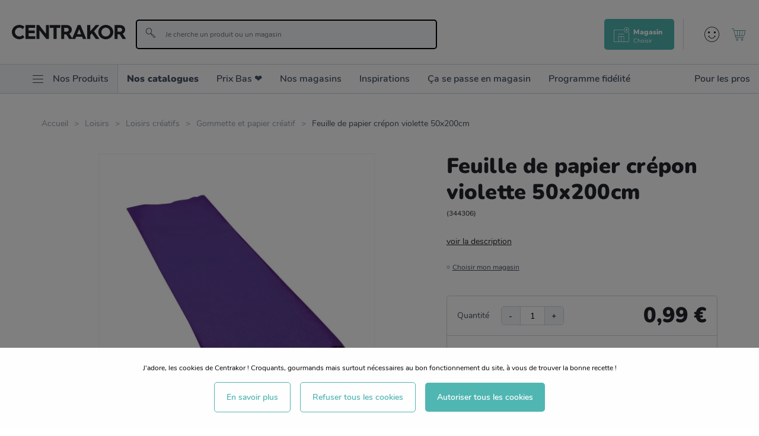

--- FILE ---
content_type: text/html; charset=utf-8
request_url: https://www.centrakor.com/feuille-de-papier-crepon-violette-50x200cm-344306.html
body_size: 23662
content:
<!doctype html><html lang="fr-FR" prefix="og: http://ogp.me/ns# product: http://ogp.me/ns/product#"><head><meta charset="utf-8"/><meta name="viewport" content="width=device-width,initial-scale=1"/><link rel="apple-touch-icon" href="/images/logos/android-chrome-192x192.png"/><link rel="shortcut icon" href="/favicon.ico"/><link rel="preload" href="/static/media/Nunito-SemiBold.priority.3ff26e6a.woff2" as="font" type="font/woff2" crossorigin><link rel="preload" href="/static/media/Nunito-Bold.priority.dc6ba9ac.woff2" as="font" type="font/woff2" crossorigin><link rel="preload" href="/static/media/Nunito-Regular.priority.a4b4a43f.woff2" as="font" type="font/woff2" crossorigin><link rel="preload" href="/static/media/Gellatio.priority.43e29803.woff2" as="font" type="font/woff2" crossorigin><link rel="preload" href="/static/media/icomoon.priority.373f402c.woff2" as="font" type="font/woff2" crossorigin><link href="/static/css/16.8553dc78.css" rel="stylesheet"><link rel="manifest" href="/manifest.json"/> <meta data-rh="true" name="google-site-verification" content="hFIxFEcD8HLcKEsXwWbmF3OM15Mz7Yn60JpmTmmdtLw"/><meta data-rh="true" name="language" content="fr-FR"/><meta data-rh="true" name="robots" content="Index,Follow"/><meta data-rh="true" name="theme-color" content="#50b6b2"/><meta data-rh="true" http-equiv="Content-Security-Policy" content="default-src * self blob: data: gap:; style-src * self &#x27;unsafe-inline&#x27; blob: data: gap:; script-src * &#x27;self&#x27; &#x27;unsafe-eval&#x27; &#x27;unsafe-inline&#x27; blob: data: gap:; object-src * &#x27;self&#x27; blob: data: gap:; img-src * self &#x27;unsafe-inline&#x27; blob: data: gap:; connect-src self * &#x27;unsafe-inline&#x27; blob: data: gap:; frame-src * self blob: data: gap:;"/><meta data-rh="true" name="description" content="Cette feuille de papier crépon souple et très &quot;élastique&quot; est idéale pour réaliser vos travaux créatifs comme par exemple confectionner des fleurs, costumes ou déguisements de fête"/><meta data-rh="true" property="og:type" content="product"/><meta data-rh="true" property="og:title" content="Feuille de papier crépon violette 50x200cm - Centrakor"/><meta data-rh="true" property="og:description" content="Cette feuille de papier crépon souple et très &quot;élastique&quot; est idéale pour réaliser vos travaux créatifs comme par exemple confectionner des fleurs, costumes ou déguisements de fête"/><meta data-rh="true" property="product:price:amount" content="0.99"/><meta data-rh="true" property="product:price:currency" content="EUR"/><meta data-rh="true" property="og:url" content="https://www.centrakor.com/feuille-de-papier-crepon-violette-50x200cm-344306.html"/><meta data-rh="true" property="og:image" content="https://www.centrakor.com/media/catalog/product/f/e/feuille-de-papier-crepon-violette-50x200cm-344306_344306_FRN01_WEB.JPG"/><meta data-rh="true" name="twitter:card" content="summary"/><title data-rh="true">Feuille de papier crépon violette 50x200cm - Centrakor</title><link data-rh="true" rel="canonical" href="https://www.centrakor.com/feuille-de-papier-crepon-violette-50x200cm-344306.html"/><link data-rh="true" rel="preload" as="image" href="/media/catalog/product/f/e/feuille-de-papier-crepon-violette-50x200cm-344306_344306_FRN01_WEB.JPG?format=medium&amp;width=474&amp;height=474&amp;size=0.5&amp;extension=jpeg" imagesrcset="/media/catalog/product/f/e/feuille-de-papier-crepon-violette-50x200cm-344306_344306_FRN01_WEB.JPG?format=medium&amp;width=474&amp;height=474&amp;size=0.5&amp;extension=webp 237w, /media/catalog/product/f/e/feuille-de-papier-crepon-violette-50x200cm-344306_344306_FRN01_WEB.JPG?format=medium&amp;width=474&amp;height=474&amp;size=1&amp;extension=webp 474w, /media/catalog/product/f/e/feuille-de-papier-crepon-violette-50x200cm-344306_344306_FRN01_WEB.JPG?format=medium&amp;width=474&amp;height=474&amp;size=2&amp;extension=webp 948w, /media/catalog/product/f/e/feuille-de-papier-crepon-violette-50x200cm-344306_344306_FRN01_WEB.JPG?format=medium&amp;width=474&amp;height=474&amp;size=4&amp;extension=webp 1896w" imagesizes="(min-width: 1240px) 948px,(min-width: 896px) 474px,(min-width: 474px) 948px,(min-width: 237px) 474px,237px" type="image/webp"/><script data-rh="true" async="true" defer="true" crossorigin="anonymous" src="https://connect.facebook.net/fr_FR/sdk.js#xfbml=1&amp;version=v15.0" nonce="7PrltHPj"></script><script data-rh="true" async="true" defer="true" src="https://www.tiktok.com/embed.js"></script><script data-rh="true" type="text/javascript" src="//xeq45mk265.kameleoon.io/kameleoon.js" async="true" fetchpriority="high"></script></head><body><div id="app"><script>window.__SSR_DEVICE__ = {"viewportWidthInPx":360,"type":"bot"};</script><div class="wrapper false" itemscope="" itemType="http://schema.org/WebSite"><meta itemProp="url" content="https://www.centrakor.com/"/><div class="header-wrap-all"><div class="sticky-wrapper  "><header class="header"><div class="header__overtop"></div><div class="header__middle ctn-fluid py-2_5 pt-md-5 pb-md-4"><div class="row middle-xxs"><div class="header__menu-icon xxs nogrow"><span><span class="icon icon-menu null " style="font-size:2rem;color:bg-primary-darker"></span></span></div><div class="header__logo xxs4 md2 xl3 nogrow"><a aria-current="page" class="link  link--active" href="/"><span><img src="https://www.centrakor.com/images/logos/primary.svg" alt="Centrakor" class="logo-primary--default"/></span></a></div><div class="search-box__ctn xxs12 md mt-2_5 mt-md-0 pl-xl-6"><div class="search-box "><div class="search-box__inner"><div class="search-box__form"><form itemProp="potentialAction" itemscope="" itemType="http://schema.org/SearchAction"><div class="one-line-form one-line-form--button-icon-inside reverse-desktop"><div class="one-line-form__input"><meta itemProp="target" content="https://www.centrakor.com/search/{search}"/><div class="input-wrapper input-wrapper--default theme--"><div class="input-wrap  theme--default disabled--undefined "><input type="text" autoComplete="off" value="" placeholder="Je cherche un produit ou un magasin" role="combobox" aria-autocomplete="list" aria-owns="search-results" itemProp="query-input" id="search" aria-label="Je cherche un produit ou un magasin" name="search"/></div></div></div><div class="one-line-form__button"><button class="button--none button-icon undefined" type="submit" title=""><div class="d-flex middle-xxs"><span class="icon icon-search color-none " style="color:bg-primary-darker"></span></div></button></div></div></form></div></div></div></div><div class="header__links xxs end-xxs"></div></div></div><div class="header__bottom"><nav class="mainmenu "><div class="mainmenu__list col-flex row-md start-xxs"><ul class="mainmenu__list__first col-flex row-md start-xxs"><li class="hide-md p-4 text-size-7 border-bottom"><span><span class="icon icon-cross null mr-3" style="font-size:2rem;color:bg-primary-darker"></span><span>Fermer</span></span></li><li class="mainmenu__shop__ctn"><div class="mainmenu__shop"><div class="mainmenu__root__item py-3 py-md-0  "><div class="flex middle-xxs"><span class="icon icon-menu null hide-xxs show-md mr-3 ml-md-6" style="font-size:1.8rem;color:bg-primary-darker"></span><span class="mainmenu__root__label color-tertiary-darker">Nos Produits</span><span class="icon icon-right-arrow null hide-md" style="font-size:1.3rem;color:bg-primary-darker"></span></div></div><div class="submenu submenu--shop "><div class="submenu__back-arrow color-primary text-size-4 pl-7 py-3 hide-md"><span class="icon icon-left-arrow null " style="font-size:1.1rem;color:bg-primary-darker"></span><span class="text-underline ml-2">Retour</span></div><div class="submenu__title text-size-7 bold px-7 py-2 hidden-md">Nos Produits</div><div class="submenu__list pt-3 col-flex start-xxs px-7 pb-4 p-md-0"><ul><li><span class="submenu__link submenu__link--level1 text-size-6 text-size-md-5 "><span class="link disabled-link">Décoration<span class="hide-md"><span class="icon icon-right-arrow null " style="font-size:1.3rem;color:bg-primary-darker"></span></span></span></span><div class="submenu submenu--child pretty-scrollbar "><div class="submenu__back-arrow color-primary text-size-4 pl-7 py-3 hide-md "><span class="icon icon-left-arrow null " style="font-size:1.1rem;color:bg-primary-darker"></span><span class="text-underline ml-2">Retour</span></div><div class="submenu__title px-7 py-2 flex middle-xxs hidden-md"><span class=" text-size-7 bold">Décoration</span><a class="link text-underline color-primary" href="/deco.html"><span>Voir tout</span></a></div><div class="flex bg-white py-md-0 pt-2 pt-md-0"><div class="xxs12"><ul class="px-6 py-md-0"><li class="submenu__item"><div class="submenu__link submenu__link"><span class="link text-size-6 text-size-md-5"><span class="submenu--grandchild__title">Bougie et senteur</span><span class="hide-md"><span class="icon icon-right-arrow null " style="font-size:1.3rem;color:bg-primary-darker"></span></span></span></div><ul class="submenu--grandchild submenu--grandchildfalse"><li><a class="link submenu--grandchild__see-all text-underline color-primary text-size-4 text-size-md-2" href="/deco/bougie-et-senteur.html"><span>Voir tout</span></a></li><li><a class="link text-size-4" href="/deco/bougie-et-senteur/bougie.html"><span>Bougie</span></a></li><li><a class="link text-size-4" href="/deco/bougie-et-senteur/parfum-d-interieur-et-recharge.html"><span>Parfum d&#x27;intérieur et recharge</span></a></li><li><a class="link text-size-4" href="/deco/bougie-et-senteur/bougeoir-lanterne-et-photophore.html"><span>Bougeoir, lanterne et photophore</span></a></li><li><a class="link text-size-4" href="/deco/bougie-et-senteur/diffuseur-et-accessoire.html"><span>Diffuseur et accessoire</span></a></li></ul></li><li class="submenu__item"><div class="submenu__link submenu__link"><span class="link text-size-6 text-size-md-5"><span class="submenu--grandchild__title">Objet déco</span><span class="hide-md"><span class="icon icon-right-arrow null " style="font-size:1.3rem;color:bg-primary-darker"></span></span></span></div><ul class="submenu--grandchild submenu--grandchildfalse"><li><a class="link submenu--grandchild__see-all text-underline color-primary text-size-4 text-size-md-2" href="/deco/objet-deco.html"><span>Voir tout</span></a></li><li><a class="link text-size-4" href="/deco/objet-deco/sujet-deco.html"><span>Sujet déco</span></a></li><li><a class="link text-size-4" href="/deco/objet-deco/plantes-artificielles-et-fleurs-sechees.html"><span>Plantes artificielles et fleurs séchées</span></a></li><li><a class="link text-size-4" href="/deco/objet-deco/pot-de-fleur-et-vase.html"><span>Pot de fleur et vase</span></a></li><li><a class="link text-size-4" href="/deco/objet-deco/boite-a-bijoux-et-deco.html"><span>Boite à bijoux et déco</span></a></li></ul></li><li class="submenu__item"><div class="submenu__link submenu__link"><span class="link text-size-6 text-size-md-5"><span class="submenu--grandchild__title">Luminaire</span><span class="hide-md"><span class="icon icon-right-arrow null " style="font-size:1.3rem;color:bg-primary-darker"></span></span></span></div><ul class="submenu--grandchild submenu--grandchildfalse"><li><a class="link submenu--grandchild__see-all text-underline color-primary text-size-4 text-size-md-2" href="/deco/luminaire.html"><span>Voir tout</span></a></li><li><a class="link text-size-4" href="/deco/luminaire/abat-jour.html"><span>Abat-jour</span></a></li><li><a class="link text-size-4" href="/deco/luminaire/suspension.html"><span>Suspension</span></a></li><li><a class="link text-size-4" href="/deco/luminaire/lampe-de-chevet-et-lampadaire.html"><span>Lampe de chevet et lampadaire</span></a></li><li><a class="link text-size-4" href="/deco/luminaire/guirlande-lumineuse-et-deco.html"><span>Guirlande lumineuse et déco</span></a></li><li><a class="link text-size-4" href="/deco/luminaire/applique-murale-et-spot.html"><span>Applique murale et spot</span></a></li></ul></li><li class="submenu__item"><div class="submenu__link submenu__link"><span class="link text-size-6 text-size-md-5"><span class="submenu--grandchild__title">Univers enfant</span><span class="hide-md"><span class="icon icon-right-arrow null " style="font-size:1.3rem;color:bg-primary-darker"></span></span></span></div><ul class="submenu--grandchild submenu--grandchildfalse"><li><a class="link submenu--grandchild__see-all text-underline color-primary text-size-4 text-size-md-2" href="/deco/univers-enfant.html"><span>Voir tout</span></a></li><li><a class="link text-size-4" href="/deco/univers-enfant/textile-enfant.html"><span>Textile enfant</span></a></li><li><a class="link text-size-4" href="/deco/univers-enfant/deco-enfant.html"><span>Déco enfant</span></a></li><li><a class="link text-size-4" href="/deco/univers-enfant/jouet-et-peluche.html"><span>Jouet et peluche</span></a></li><li><a class="link text-size-4" href="/deco/univers-enfant/petit-mobilier-enfant.html"><span>Petit mobilier enfant</span></a></li><li><a class="link text-size-4" href="/deco/univers-enfant/rangement-enfant.html"><span>Rangement enfant</span></a></li><li><a class="link text-size-4" href="/deco/univers-enfant/puericulture.html"><span>Puériculture</span></a></li></ul></li><li class="submenu__item"><div class="submenu__link submenu__link"><span class="link text-size-6 text-size-md-5"><span class="submenu--grandchild__title">Décoration murale</span><span class="hide-md"><span class="icon icon-right-arrow null " style="font-size:1.3rem;color:bg-primary-darker"></span></span></span></div><ul class="submenu--grandchild submenu--grandchildfalse"><li><a class="link submenu--grandchild__see-all text-underline color-primary text-size-4 text-size-md-2" href="/deco/decoration-murale.html"><span>Voir tout</span></a></li><li><a class="link text-size-4" href="/deco/decoration-murale/miroir.html"><span>Miroir</span></a></li><li><a class="link text-size-4" href="/deco/decoration-murale/cadre-photo-et-album.html"><span>Cadre photo et album</span></a></li><li><a class="link text-size-4" href="/deco/decoration-murale/tableau-et-toile.html"><span>Tableau et toile</span></a></li><li><a class="link text-size-4" href="/deco/decoration-murale/horloge-et-reveil.html"><span>Horloge et réveil</span></a></li><li><a class="link text-size-4" href="/deco/decoration-murale/sticker.html"><span>Sticker</span></a></li><li><a class="link text-size-4" href="/deco/decoration-murale/deco-a-suspendre.html"><span>Déco à suspendre</span></a></li></ul></li><li class="submenu__item"><div class="submenu__link submenu__link"><span class="link text-size-6 text-size-md-5"><span class="submenu--grandchild__title">Déco à moins de 5€</span><span class="hide-md"><span class="icon icon-right-arrow null " style="font-size:1.3rem;color:bg-primary-darker"></span></span></span></div><ul class="submenu--grandchild submenu--grandchildfalse"><li><a class="link submenu--grandchild__see-all text-underline color-primary text-size-4 text-size-md-2" href="/deco/deco-a-moins-de-5-euros.html"><span>Voir tout</span></a></li></ul></li></ul></div><div class="submenu__cta-ctn xxs12 md4 pl-md-5 border-light-left hidden-xxs show-md"><div class="text-size-md-4 bold mb-md-3">Découvrez aussi</div><a class="link d-block text-none color-dark mb-md-5" href="/inspirations/essentiels-deco-sans-se-ruiner.html"><span><div class="submenu__cta border-radius"><div class="responsive-image responsive-image--full responsive-image--loading" style="--image-ratio:64%"><picture><source type="image/webp" srcSet="/images/resized/placeholder.png?format=storenews&amp;width=685&amp;height=440&amp;size=0.5&amp;cover=true&amp;extension=webp 342.5w, /images/resized/placeholder.png?format=storenews&amp;width=685&amp;height=440&amp;size=1&amp;cover=true&amp;extension=webp 685w, /images/resized/placeholder.png?format=storenews&amp;width=685&amp;height=440&amp;size=2&amp;cover=true&amp;extension=webp 1370w, /images/resized/placeholder.png?format=storenews&amp;width=685&amp;height=440&amp;size=4&amp;cover=true&amp;extension=webp 2740w"/><source type="image/jpeg" srcSet="/images/resized/placeholder.png?format=storenews&amp;width=685&amp;height=440&amp;size=0.5&amp;cover=true&amp;extension=jpeg 342.5w, /images/resized/placeholder.png?format=storenews&amp;width=685&amp;height=440&amp;size=1&amp;cover=true&amp;extension=jpeg 685w, /images/resized/placeholder.png?format=storenews&amp;width=685&amp;height=440&amp;size=2&amp;cover=true&amp;extension=jpeg 1370w, /images/resized/placeholder.png?format=storenews&amp;width=685&amp;height=440&amp;size=4&amp;cover=true&amp;extension=jpeg 2740w"/><img src="/images/resized/placeholder.png?format=storenews&amp;width=685&amp;height=440&amp;size=0.5&amp;cover=true&amp;extension=jpeg" alt="CENTRAKOR" class="responsive-image__actual"/></picture><picture><source type="image/webp" srcSet="/images/resized/placeholder.png?format=storenews&amp;width=685&amp;height=440&amp;size=0.5&amp;cover=true&amp;extension=webp 342.5w, /images/resized/placeholder.png?format=storenews&amp;width=685&amp;height=440&amp;size=1&amp;cover=true&amp;extension=webp 685w, /images/resized/placeholder.png?format=storenews&amp;width=685&amp;height=440&amp;size=2&amp;cover=true&amp;extension=webp 1370w, /images/resized/placeholder.png?format=storenews&amp;width=685&amp;height=440&amp;size=4&amp;cover=true&amp;extension=webp 2740w"/><source type="image/jpeg" srcSet="/images/resized/placeholder.png?format=storenews&amp;width=685&amp;height=440&amp;size=0.5&amp;cover=true&amp;extension=jpeg 342.5w, /images/resized/placeholder.png?format=storenews&amp;width=685&amp;height=440&amp;size=1&amp;cover=true&amp;extension=jpeg 685w, /images/resized/placeholder.png?format=storenews&amp;width=685&amp;height=440&amp;size=2&amp;cover=true&amp;extension=jpeg 1370w, /images/resized/placeholder.png?format=storenews&amp;width=685&amp;height=440&amp;size=4&amp;cover=true&amp;extension=jpeg 2740w"/><img src="/images/resized/placeholder.png?format=storenews&amp;width=685&amp;height=440&amp;size=0.5&amp;cover=true&amp;extension=jpeg" alt="" class="responsive-image__placeholder"/></picture></div></div><span class="submenu__cta__title d-block py-1 text-size-2 bold color-tertiary-darker">Changer sa déco sans se ruiner : nos objets déco essentiels</span><span class="link color-primary text-size-2">Voir plus</span></span></a></div></div><div class="flex bg-white py-md-0 pt-2 pt-md-0 end-xxs"><div class="xs12 md4 pl-md-5 text-left d-none d-md-block"><div class="link-univers-wrap text-right"><a class="link color-black text-none" href="/deco.html"><span>Voir tout l&#x27;univers<!-- --> <!-- -->Décoration<span class="icon icon-right-arrow null pl-1" style="font-size:1rem;color:bg-primary-darker"></span></span></a></div></div></div></div></li><li><span class="submenu__link submenu__link--level1 text-size-6 text-size-md-5 "><span class="link disabled-link">Linge de maison<span class="hide-md"><span class="icon icon-right-arrow null " style="font-size:1.3rem;color:bg-primary-darker"></span></span></span></span><div class="submenu submenu--child pretty-scrollbar "><div class="submenu__back-arrow color-primary text-size-4 pl-7 py-3 hide-md "><span class="icon icon-left-arrow null " style="font-size:1.1rem;color:bg-primary-darker"></span><span class="text-underline ml-2">Retour</span></div><div class="submenu__title px-7 py-2 flex middle-xxs hidden-md"><span class=" text-size-7 bold">Linge de maison</span><a class="link text-underline color-primary" href="/linge-de-maison.html"><span>Voir tout</span></a></div><div class="flex bg-white py-md-0 pt-2 pt-md-0"><div class="xxs12"><ul class="px-6 py-md-0"><li class="submenu__item"><div class="submenu__link submenu__link"><span class="link text-size-6 text-size-md-5"><span class="submenu--grandchild__title">Linge de lit</span><span class="hide-md"><span class="icon icon-right-arrow null " style="font-size:1.3rem;color:bg-primary-darker"></span></span></span></div><ul class="submenu--grandchild submenu--grandchildfalse"><li><a class="link submenu--grandchild__see-all text-underline color-primary text-size-4 text-size-md-2" href="/linge-de-maison/linge-de-lit.html"><span>Voir tout</span></a></li><li><a class="link text-size-4" href="/linge-de-maison/linge-de-lit/housse-de-couette-et-parure-de-lit.html"><span>Housse de couette et parure de lit</span></a></li><li><a class="link text-size-4" href="/linge-de-maison/linge-de-lit/drap-et-taie-d-oreiller.html"><span>Drap et taie d&#x27;oreiller</span></a></li><li><a class="link text-size-4" href="/linge-de-maison/linge-de-lit/couette-oreiller-et-traversin.html"><span>Couette, oreiller et traversin</span></a></li><li><a class="link text-size-4" href="/linge-de-maison/linge-de-lit/protection-matelas-et-literie.html"><span>Protection matelas et literie</span></a></li></ul></li><li class="submenu__item"><div class="submenu__link submenu__link"><span class="link text-size-6 text-size-md-5"><span class="submenu--grandchild__title">Déco textile</span><span class="hide-md"><span class="icon icon-right-arrow null " style="font-size:1.3rem;color:bg-primary-darker"></span></span></span></div><ul class="submenu--grandchild submenu--grandchildfalse"><li><a class="link submenu--grandchild__see-all text-underline color-primary text-size-4 text-size-md-2" href="/linge-de-maison/deco-textile.html"><span>Voir tout</span></a></li><li><a class="link text-size-4" href="/linge-de-maison/deco-textile/coussin-et-housse-de-coussin.html"><span>Coussin et housse de coussin</span></a></li><li><a class="link text-size-4" href="/linge-de-maison/deco-textile/galette-de-chaise.html"><span>Galette de chaise</span></a></li><li><a class="link text-size-4" href="/linge-de-maison/deco-textile/plaid-et-couvre-lit.html"><span>Plaid et couvre-lit</span></a></li><li><a class="link text-size-4" href="/linge-de-maison/deco-textile/tapis.html"><span>Tapis</span></a></li></ul></li><li class="submenu__item"><div class="submenu__link submenu__link"><span class="link text-size-6 text-size-md-5"><span class="submenu--grandchild__title">Linge de bain</span><span class="hide-md"><span class="icon icon-right-arrow null " style="font-size:1.3rem;color:bg-primary-darker"></span></span></span></div><ul class="submenu--grandchild submenu--grandchildfalse"><li><a class="link submenu--grandchild__see-all text-underline color-primary text-size-4 text-size-md-2" href="/linge-de-maison/linge-de-bain.html"><span>Voir tout</span></a></li><li><a class="link text-size-4" href="/linge-de-maison/linge-de-bain/drap-de-bain-serviette-et-gant.html"><span>Drap de bain, serviette et gant</span></a></li></ul></li><li class="submenu__item"><div class="submenu__link submenu__link"><span class="link text-size-6 text-size-md-5"><span class="submenu--grandchild__title">Rideau, store et tringle</span><span class="hide-md"><span class="icon icon-right-arrow null " style="font-size:1.3rem;color:bg-primary-darker"></span></span></span></div><ul class="submenu--grandchild submenu--grandchildfalse"><li><a class="link submenu--grandchild__see-all text-underline color-primary text-size-4 text-size-md-2" href="/linge-de-maison/rideau-store-et-tringle.html"><span>Voir tout</span></a></li><li><a class="link text-size-4" href="/linge-de-maison/rideau-store-et-tringle/rideau.html"><span>Rideau</span></a></li><li><a class="link text-size-4" href="/linge-de-maison/rideau-store-et-tringle/rideau-occultant.html"><span>Rideau occultant</span></a></li><li><a class="link text-size-4" href="/linge-de-maison/rideau-store-et-tringle/voilage-et-vitrage.html"><span>Voilage et vitrage</span></a></li><li><a class="link text-size-4" href="/linge-de-maison/rideau-store-et-tringle/store-enrouleur.html"><span>Store enrouleur</span></a></li><li><a class="link text-size-4" href="/linge-de-maison/rideau-store-et-tringle/embrasse-pince-et-anneaux.html"><span>Embrasse, pince et anneaux</span></a></li><li><a class="link text-size-4" href="/linge-de-maison/rideau-store-et-tringle/tringle-a-rideau-embout-et-support.html"><span>Tringle à rideau, embout et support</span></a></li></ul></li><li class="submenu__item"><div class="submenu__link submenu__link"><span class="link text-size-6 text-size-md-5"><span class="submenu--grandchild__title">Linge de cuisine</span><span class="hide-md"><span class="icon icon-right-arrow null " style="font-size:1.3rem;color:bg-primary-darker"></span></span></span></div><ul class="submenu--grandchild submenu--grandchildfalse"><li><a class="link submenu--grandchild__see-all text-underline color-primary text-size-4 text-size-md-2" href="/linge-de-maison/linge-de-cuisine.html"><span>Voir tout</span></a></li><li><a class="link text-size-4" href="/linge-de-maison/linge-de-cuisine/manique-tablier-et-torchon.html"><span>Manique, tablier et torchon</span></a></li><li><a class="link text-size-4" href="/linge-de-maison/linge-de-cuisine/nappe-et-set-de-table.html"><span>Nappe et set de table</span></a></li><li><a class="link text-size-4" href="/linge-de-maison/linge-de-cuisine/serviette-de-table.html"><span>Serviette de table</span></a></li></ul></li><li class="submenu__item"><div class="submenu__link submenu__link"><span class="link text-size-6 text-size-md-5"><span class="submenu--grandchild__title">Linge de maison à moins de 5€</span><span class="hide-md"><span class="icon icon-right-arrow null " style="font-size:1.3rem;color:bg-primary-darker"></span></span></span></div><ul class="submenu--grandchild submenu--grandchildfalse"><li><a class="link submenu--grandchild__see-all text-underline color-primary text-size-4 text-size-md-2" href="/linge-de-maison/linge-de-maison-a-moins-de-5-euros.html"><span>Voir tout</span></a></li></ul></li></ul></div><div class="submenu__cta-ctn xxs12 md4 pl-md-5 border-light-left hidden-xxs show-md"><div class="text-size-md-4 bold mb-md-3">Découvrez aussi</div><a class="link d-block text-none color-dark mb-md-5" href="/inspirations/comment-bien-choisir-le-linge-de-maison--nos-conseils.html"><span><div class="submenu__cta border-radius"><div class="responsive-image responsive-image--full responsive-image--loading" style="--image-ratio:64%"><picture><source type="image/webp" srcSet="/images/resized/placeholder.png?format=storenews&amp;width=685&amp;height=440&amp;size=0.5&amp;cover=true&amp;extension=webp 342.5w, /images/resized/placeholder.png?format=storenews&amp;width=685&amp;height=440&amp;size=1&amp;cover=true&amp;extension=webp 685w, /images/resized/placeholder.png?format=storenews&amp;width=685&amp;height=440&amp;size=2&amp;cover=true&amp;extension=webp 1370w, /images/resized/placeholder.png?format=storenews&amp;width=685&amp;height=440&amp;size=4&amp;cover=true&amp;extension=webp 2740w"/><source type="image/jpeg" srcSet="/images/resized/placeholder.png?format=storenews&amp;width=685&amp;height=440&amp;size=0.5&amp;cover=true&amp;extension=jpeg 342.5w, /images/resized/placeholder.png?format=storenews&amp;width=685&amp;height=440&amp;size=1&amp;cover=true&amp;extension=jpeg 685w, /images/resized/placeholder.png?format=storenews&amp;width=685&amp;height=440&amp;size=2&amp;cover=true&amp;extension=jpeg 1370w, /images/resized/placeholder.png?format=storenews&amp;width=685&amp;height=440&amp;size=4&amp;cover=true&amp;extension=jpeg 2740w"/><img src="/images/resized/placeholder.png?format=storenews&amp;width=685&amp;height=440&amp;size=0.5&amp;cover=true&amp;extension=jpeg" alt="CENTRAKOR" class="responsive-image__actual"/></picture><picture><source type="image/webp" srcSet="/images/resized/placeholder.png?format=storenews&amp;width=685&amp;height=440&amp;size=0.5&amp;cover=true&amp;extension=webp 342.5w, /images/resized/placeholder.png?format=storenews&amp;width=685&amp;height=440&amp;size=1&amp;cover=true&amp;extension=webp 685w, /images/resized/placeholder.png?format=storenews&amp;width=685&amp;height=440&amp;size=2&amp;cover=true&amp;extension=webp 1370w, /images/resized/placeholder.png?format=storenews&amp;width=685&amp;height=440&amp;size=4&amp;cover=true&amp;extension=webp 2740w"/><source type="image/jpeg" srcSet="/images/resized/placeholder.png?format=storenews&amp;width=685&amp;height=440&amp;size=0.5&amp;cover=true&amp;extension=jpeg 342.5w, /images/resized/placeholder.png?format=storenews&amp;width=685&amp;height=440&amp;size=1&amp;cover=true&amp;extension=jpeg 685w, /images/resized/placeholder.png?format=storenews&amp;width=685&amp;height=440&amp;size=2&amp;cover=true&amp;extension=jpeg 1370w, /images/resized/placeholder.png?format=storenews&amp;width=685&amp;height=440&amp;size=4&amp;cover=true&amp;extension=jpeg 2740w"/><img src="/images/resized/placeholder.png?format=storenews&amp;width=685&amp;height=440&amp;size=0.5&amp;cover=true&amp;extension=jpeg" alt="" class="responsive-image__placeholder"/></picture></div></div><span class="submenu__cta__title d-block py-1 text-size-2 bold color-tertiary-darker">Comment bien choisir le linge de maison : nos conseils pratiques</span><span class="link color-primary text-size-2">Voir plus</span></span></a></div></div><div class="flex bg-white py-md-0 pt-2 pt-md-0 end-xxs"><div class="xs12 md4 pl-md-5 text-left d-none d-md-block"><div class="link-univers-wrap text-right"><a class="link color-black text-none" href="/linge-de-maison.html"><span>Voir tout l&#x27;univers<!-- --> <!-- -->Linge de maison<span class="icon icon-right-arrow null pl-1" style="font-size:1rem;color:bg-primary-darker"></span></span></a></div></div></div></div></li><li><span class="submenu__link submenu__link--level1 text-size-6 text-size-md-5 "><span class="link disabled-link">Meuble<span class="hide-md"><span class="icon icon-right-arrow null " style="font-size:1.3rem;color:bg-primary-darker"></span></span></span></span><div class="submenu submenu--child pretty-scrollbar "><div class="submenu__back-arrow color-primary text-size-4 pl-7 py-3 hide-md "><span class="icon icon-left-arrow null " style="font-size:1.1rem;color:bg-primary-darker"></span><span class="text-underline ml-2">Retour</span></div><div class="submenu__title px-7 py-2 flex middle-xxs hidden-md"><span class=" text-size-7 bold">Meuble</span><a class="link text-underline color-primary" href="/meuble.html"><span>Voir tout</span></a></div><div class="flex bg-white py-md-0 pt-2 pt-md-0"><div class="xxs12"><ul class="px-6 py-md-0"><li class="submenu__item"><div class="submenu__link submenu__link"><span class="link text-size-6 text-size-md-5"><span class="submenu--grandchild__title">Salon</span><span class="hide-md"><span class="icon icon-right-arrow null " style="font-size:1.3rem;color:bg-primary-darker"></span></span></span></div><ul class="submenu--grandchild submenu--grandchildfalse"><li><a class="link submenu--grandchild__see-all text-underline color-primary text-size-4 text-size-md-2" href="/meuble/salon.html"><span>Voir tout</span></a></li><li><a class="link text-size-4" href="/meuble/salon/canape-fauteuil-et-pouf.html"><span>Canapé, fauteuil et pouf</span></a></li><li><a class="link text-size-4" href="/meuble/salon/table-basse.html"><span>Table basse</span></a></li><li><a class="link text-size-4" href="/meuble/salon/etagere-et-rangement.html"><span>Etagère et rangement</span></a></li><li><a class="link text-size-4" href="/meuble/salon/table-d-appoint-et-bout-de-canape.html"><span>Table d&#x27;appoint et bout de canapé</span></a></li></ul></li><li class="submenu__item"><div class="submenu__link submenu__link"><span class="link text-size-6 text-size-md-5"><span class="submenu--grandchild__title">Chambre</span><span class="hide-md"><span class="icon icon-right-arrow null " style="font-size:1.3rem;color:bg-primary-darker"></span></span></span></div><ul class="submenu--grandchild submenu--grandchildfalse"><li><a class="link submenu--grandchild__see-all text-underline color-primary text-size-4 text-size-md-2" href="/meuble/chambre.html"><span>Voir tout</span></a></li><li><a class="link text-size-4" href="/meuble/chambre/table-de-chevet.html"><span>Table de chevet</span></a></li><li><a class="link text-size-4" href="/meuble/chambre/commode-et-chiffonnier.html"><span>Commode et chiffonnier</span></a></li></ul></li><li class="submenu__item"><div class="submenu__link submenu__link"><span class="link text-size-6 text-size-md-5"><span class="submenu--grandchild__title">Salle de bain</span><span class="hide-md"><span class="icon icon-right-arrow null " style="font-size:1.3rem;color:bg-primary-darker"></span></span></span></div><ul class="submenu--grandchild submenu--grandchildfalse"><li><a class="link submenu--grandchild__see-all text-underline color-primary text-size-4 text-size-md-2" href="/meuble/salle-de-bain.html"><span>Voir tout</span></a></li><li><a class="link text-size-4" href="/meuble/salle-de-bain/meuble-salle-de-bain.html"><span>Meuble salle de bain</span></a></li><li><a class="link text-size-4" href="/meuble/salle-de-bain/meuble-wc.html"><span>Meuble WC</span></a></li></ul></li><li class="submenu__item"><div class="submenu__link submenu__link"><span class="link text-size-6 text-size-md-5"><span class="submenu--grandchild__title">Salle à manger</span><span class="hide-md"><span class="icon icon-right-arrow null " style="font-size:1.3rem;color:bg-primary-darker"></span></span></span></div><ul class="submenu--grandchild submenu--grandchildfalse"><li><a class="link submenu--grandchild__see-all text-underline color-primary text-size-4 text-size-md-2" href="/meuble/salle-a-manger.html"><span>Voir tout</span></a></li><li><a class="link text-size-4" href="/meuble/salle-a-manger/buffet-console-et-table.html"><span>Buffet, console et table</span></a></li><li><a class="link text-size-4" href="/meuble/salle-a-manger/chaise-et-tabouret-de-bar.html"><span>Chaise et tabouret de bar</span></a></li></ul></li></ul></div><div class="submenu__cta-ctn xxs12 md4 pl-md-5 border-light-left hidden-xxs show-md"><div class="text-size-md-4 bold mb-md-3">Découvrez aussi</div><a class="link d-block text-none color-dark mb-md-5" href="/inspirations/meubler-son-interieur-guide-complet.html"><span><div class="submenu__cta border-radius"><div class="responsive-image responsive-image--full responsive-image--loading" style="--image-ratio:64%"><picture><source type="image/webp" srcSet="/images/resized/placeholder.png?format=storenews&amp;width=685&amp;height=440&amp;size=0.5&amp;cover=true&amp;extension=webp 342.5w, /images/resized/placeholder.png?format=storenews&amp;width=685&amp;height=440&amp;size=1&amp;cover=true&amp;extension=webp 685w, /images/resized/placeholder.png?format=storenews&amp;width=685&amp;height=440&amp;size=2&amp;cover=true&amp;extension=webp 1370w, /images/resized/placeholder.png?format=storenews&amp;width=685&amp;height=440&amp;size=4&amp;cover=true&amp;extension=webp 2740w"/><source type="image/jpeg" srcSet="/images/resized/placeholder.png?format=storenews&amp;width=685&amp;height=440&amp;size=0.5&amp;cover=true&amp;extension=jpeg 342.5w, /images/resized/placeholder.png?format=storenews&amp;width=685&amp;height=440&amp;size=1&amp;cover=true&amp;extension=jpeg 685w, /images/resized/placeholder.png?format=storenews&amp;width=685&amp;height=440&amp;size=2&amp;cover=true&amp;extension=jpeg 1370w, /images/resized/placeholder.png?format=storenews&amp;width=685&amp;height=440&amp;size=4&amp;cover=true&amp;extension=jpeg 2740w"/><img src="/images/resized/placeholder.png?format=storenews&amp;width=685&amp;height=440&amp;size=0.5&amp;cover=true&amp;extension=jpeg" alt="CENTRAKOR" class="responsive-image__actual"/></picture><picture><source type="image/webp" srcSet="/images/resized/placeholder.png?format=storenews&amp;width=685&amp;height=440&amp;size=0.5&amp;cover=true&amp;extension=webp 342.5w, /images/resized/placeholder.png?format=storenews&amp;width=685&amp;height=440&amp;size=1&amp;cover=true&amp;extension=webp 685w, /images/resized/placeholder.png?format=storenews&amp;width=685&amp;height=440&amp;size=2&amp;cover=true&amp;extension=webp 1370w, /images/resized/placeholder.png?format=storenews&amp;width=685&amp;height=440&amp;size=4&amp;cover=true&amp;extension=webp 2740w"/><source type="image/jpeg" srcSet="/images/resized/placeholder.png?format=storenews&amp;width=685&amp;height=440&amp;size=0.5&amp;cover=true&amp;extension=jpeg 342.5w, /images/resized/placeholder.png?format=storenews&amp;width=685&amp;height=440&amp;size=1&amp;cover=true&amp;extension=jpeg 685w, /images/resized/placeholder.png?format=storenews&amp;width=685&amp;height=440&amp;size=2&amp;cover=true&amp;extension=jpeg 1370w, /images/resized/placeholder.png?format=storenews&amp;width=685&amp;height=440&amp;size=4&amp;cover=true&amp;extension=jpeg 2740w"/><img src="/images/resized/placeholder.png?format=storenews&amp;width=685&amp;height=440&amp;size=0.5&amp;cover=true&amp;extension=jpeg" alt="" class="responsive-image__placeholder"/></picture></div></div><span class="submenu__cta__title d-block py-1 text-size-2 bold color-tertiary-darker">Meubler son intérieur : guide complet pour un intérieur harmonieux et pratique</span><span class="link color-primary text-size-2">Voir plus</span></span></a></div></div><div class="flex bg-white py-md-0 pt-2 pt-md-0 end-xxs"><div class="xs12 md4 pl-md-5 text-left d-none d-md-block"><div class="link-univers-wrap text-right"><a class="link color-black text-none" href="/meuble.html"><span>Voir tout l&#x27;univers<!-- --> <!-- -->Meuble<span class="icon icon-right-arrow null pl-1" style="font-size:1rem;color:bg-primary-darker"></span></span></a></div></div></div></div></li><li><span class="submenu__link submenu__link--level1 text-size-6 text-size-md-5 "><span class="link disabled-link">Cuisine et art de la table<span class="hide-md"><span class="icon icon-right-arrow null " style="font-size:1.3rem;color:bg-primary-darker"></span></span></span></span><div class="submenu submenu--child pretty-scrollbar "><div class="submenu__back-arrow color-primary text-size-4 pl-7 py-3 hide-md "><span class="icon icon-left-arrow null " style="font-size:1.1rem;color:bg-primary-darker"></span><span class="text-underline ml-2">Retour</span></div><div class="submenu__title px-7 py-2 flex middle-xxs hidden-md"><span class=" text-size-7 bold">Cuisine et art de la table</span><a class="link text-underline color-primary" href="/art-de-la-table.html"><span>Voir tout</span></a></div><div class="flex bg-white py-md-0 pt-2 pt-md-0"><div class="xxs12"><ul class="px-6 py-md-0"><li class="submenu__item"><div class="submenu__link submenu__link"><span class="link text-size-6 text-size-md-5"><span class="submenu--grandchild__title">Couvert et ustensile</span><span class="hide-md"><span class="icon icon-right-arrow null " style="font-size:1.3rem;color:bg-primary-darker"></span></span></span></div><ul class="submenu--grandchild submenu--grandchildfalse"><li><a class="link submenu--grandchild__see-all text-underline color-primary text-size-4 text-size-md-2" href="/art-de-la-table/couvert-et-ustensile.html"><span>Voir tout</span></a></li><li><a class="link text-size-4" href="/art-de-la-table/couvert-et-ustensile/couverts-et-menagere.html"><span>Couverts et ménagère</span></a></li><li><a class="link text-size-4" href="/art-de-la-table/couvert-et-ustensile/ustensile-de-cuisine.html"><span>Ustensile de cuisine</span></a></li><li><a class="link text-size-4" href="/art-de-la-table/couvert-et-ustensile/accessoires-vin-et-cocktail.html"><span>Accessoires vin et cocktail</span></a></li><li><a class="link text-size-4" href="/art-de-la-table/couvert-et-ustensile/couteau-et-planche-a-decouper.html"><span>Couteau et planche à découper</span></a></li><li><a class="link text-size-4" href="/art-de-la-table/couvert-et-ustensile/materiel-de-patisserie.html"><span>Matériel de pâtisserie</span></a></li></ul></li><li class="submenu__item"><div class="submenu__link submenu__link"><span class="link text-size-6 text-size-md-5"><span class="submenu--grandchild__title">Organisation de la cuisine</span><span class="hide-md"><span class="icon icon-right-arrow null " style="font-size:1.3rem;color:bg-primary-darker"></span></span></span></div><ul class="submenu--grandchild submenu--grandchildfalse"><li><a class="link submenu--grandchild__see-all text-underline color-primary text-size-4 text-size-md-2" href="/art-de-la-table/organisation-de-la-cuisine.html"><span>Voir tout</span></a></li><li><a class="link text-size-4" href="/art-de-la-table/organisation-de-la-cuisine/accessoire-cuisine.html"><span>Accessoire cuisine</span></a></li><li><a class="link text-size-4" href="/art-de-la-table/organisation-de-la-cuisine/conservation-aliment.html"><span>Conservation aliment</span></a></li><li><a class="link text-size-4" href="/art-de-la-table/organisation-de-la-cuisine/rangement-cuisine.html"><span>Rangement cuisine</span></a></li></ul></li><li class="submenu__item"><div class="submenu__link submenu__link"><span class="link text-size-6 text-size-md-5"><span class="submenu--grandchild__title">Vaisselle et service</span><span class="hide-md"><span class="icon icon-right-arrow null " style="font-size:1.3rem;color:bg-primary-darker"></span></span></span></div><ul class="submenu--grandchild submenu--grandchildfalse"><li><a class="link submenu--grandchild__see-all text-underline color-primary text-size-4 text-size-md-2" href="/art-de-la-table/vaisselle-et-service.html"><span>Voir tout</span></a></li><li><a class="link text-size-4" href="/art-de-la-table/vaisselle-et-service/bol-mug-et-tasse.html"><span>Bol, mug et tasse</span></a></li><li><a class="link text-size-4" href="/art-de-la-table/vaisselle-et-service/verre-et-carafe.html"><span>Verre et carafe</span></a></li><li><a class="link text-size-4" href="/art-de-la-table/vaisselle-et-service/assiette-et-service-de-table.html"><span>Assiette et service de table</span></a></li><li><a class="link text-size-4" href="/art-de-la-table/vaisselle-et-service/corbeille-plateau-et-saladier.html"><span>Corbeille, plateau et saladier</span></a></li><li><a class="link text-size-4" href="/art-de-la-table/vaisselle-et-service/accessoire-the-et-cafe.html"><span>Accessoire thé et café</span></a></li></ul></li><li class="submenu__item"><div class="submenu__link submenu__link"><span class="link text-size-6 text-size-md-5"><span class="submenu--grandchild__title">Linge de cuisine</span><span class="hide-md"><span class="icon icon-right-arrow null " style="font-size:1.3rem;color:bg-primary-darker"></span></span></span></div><ul class="submenu--grandchild submenu--grandchildfalse"><li><a class="link submenu--grandchild__see-all text-underline color-primary text-size-4 text-size-md-2" href="/linge-de-maison/linge-de-cuisine.html"><span>Voir tout</span></a></li><li><a class="link text-size-4" href="/linge-de-maison/linge-de-cuisine/nappe-et-set-de-table.html"><span>Nappe et set de table</span></a></li><li><a class="link text-size-4" href="/linge-de-maison/linge-de-cuisine/manique-tablier-et-torchon.html"><span>Manique, tablier et torchon</span></a></li><li><a class="link text-size-4" href="/linge-de-maison/linge-de-cuisine/serviette-de-table.html"><span>Serviette de table</span></a></li></ul></li><li class="submenu__item"><div class="submenu__link submenu__link"><span class="link text-size-6 text-size-md-5"><span class="submenu--grandchild__title">Cuisson</span><span class="hide-md"><span class="icon icon-right-arrow null " style="font-size:1.3rem;color:bg-primary-darker"></span></span></span></div><ul class="submenu--grandchild submenu--grandchildfalse"><li><a class="link submenu--grandchild__see-all text-underline color-primary text-size-4 text-size-md-2" href="/art-de-la-table/cuisson.html"><span>Voir tout</span></a></li><li><a class="link text-size-4" href="/art-de-la-table/cuisson/batterie-de-cuisine.html"><span>Batterie de cuisine</span></a></li><li><a class="link text-size-4" href="/art-de-la-table/cuisson/plat-a-four-et-moule.html"><span>Plat à four et moule</span></a></li><li><a class="link text-size-4" href="/art-de-la-table/cuisson/couvercle-et-dessous-de-plat.html"><span>Couvercle et dessous de plat</span></a></li></ul></li><li class="submenu__item"><div class="submenu__link submenu__link"><span class="link text-size-6 text-size-md-5"><span class="submenu--grandchild__title">Cuisine à moins de 5€</span><span class="hide-md"><span class="icon icon-right-arrow null " style="font-size:1.3rem;color:bg-primary-darker"></span></span></span></div><ul class="submenu--grandchild submenu--grandchildfalse"><li><a class="link submenu--grandchild__see-all text-underline color-primary text-size-4 text-size-md-2" href="/art-de-la-table/cuisine-a-moins-de-5-euros.html"><span>Voir tout</span></a></li></ul></li></ul></div><div class="submenu__cta-ctn xxs12 md4 pl-md-5 border-light-left hidden-xxs show-md"><div class="text-size-md-4 bold mb-md-3">Découvrez aussi</div><a class="link d-block text-none color-dark mb-md-5" href="/inspirations/le-tiramisu-de-noemie-honiat.html"><span><div class="submenu__cta border-radius"><div class="responsive-image responsive-image--full responsive-image--loading" style="--image-ratio:64%"><picture><source type="image/webp" srcSet="/images/resized/placeholder.png?format=storenews&amp;width=685&amp;height=440&amp;size=0.5&amp;cover=true&amp;extension=webp 342.5w, /images/resized/placeholder.png?format=storenews&amp;width=685&amp;height=440&amp;size=1&amp;cover=true&amp;extension=webp 685w, /images/resized/placeholder.png?format=storenews&amp;width=685&amp;height=440&amp;size=2&amp;cover=true&amp;extension=webp 1370w, /images/resized/placeholder.png?format=storenews&amp;width=685&amp;height=440&amp;size=4&amp;cover=true&amp;extension=webp 2740w"/><source type="image/jpeg" srcSet="/images/resized/placeholder.png?format=storenews&amp;width=685&amp;height=440&amp;size=0.5&amp;cover=true&amp;extension=jpeg 342.5w, /images/resized/placeholder.png?format=storenews&amp;width=685&amp;height=440&amp;size=1&amp;cover=true&amp;extension=jpeg 685w, /images/resized/placeholder.png?format=storenews&amp;width=685&amp;height=440&amp;size=2&amp;cover=true&amp;extension=jpeg 1370w, /images/resized/placeholder.png?format=storenews&amp;width=685&amp;height=440&amp;size=4&amp;cover=true&amp;extension=jpeg 2740w"/><img src="/images/resized/placeholder.png?format=storenews&amp;width=685&amp;height=440&amp;size=0.5&amp;cover=true&amp;extension=jpeg" alt="CENTRAKOR" class="responsive-image__actual"/></picture><picture><source type="image/webp" srcSet="/images/resized/placeholder.png?format=storenews&amp;width=685&amp;height=440&amp;size=0.5&amp;cover=true&amp;extension=webp 342.5w, /images/resized/placeholder.png?format=storenews&amp;width=685&amp;height=440&amp;size=1&amp;cover=true&amp;extension=webp 685w, /images/resized/placeholder.png?format=storenews&amp;width=685&amp;height=440&amp;size=2&amp;cover=true&amp;extension=webp 1370w, /images/resized/placeholder.png?format=storenews&amp;width=685&amp;height=440&amp;size=4&amp;cover=true&amp;extension=webp 2740w"/><source type="image/jpeg" srcSet="/images/resized/placeholder.png?format=storenews&amp;width=685&amp;height=440&amp;size=0.5&amp;cover=true&amp;extension=jpeg 342.5w, /images/resized/placeholder.png?format=storenews&amp;width=685&amp;height=440&amp;size=1&amp;cover=true&amp;extension=jpeg 685w, /images/resized/placeholder.png?format=storenews&amp;width=685&amp;height=440&amp;size=2&amp;cover=true&amp;extension=jpeg 1370w, /images/resized/placeholder.png?format=storenews&amp;width=685&amp;height=440&amp;size=4&amp;cover=true&amp;extension=jpeg 2740w"/><img src="/images/resized/placeholder.png?format=storenews&amp;width=685&amp;height=440&amp;size=0.5&amp;cover=true&amp;extension=jpeg" alt="" class="responsive-image__placeholder"/></picture></div></div><span class="submenu__cta__title d-block py-1 text-size-2 bold color-tertiary-darker">Le tiramisu de Noëmie Honiat</span><span class="link color-primary text-size-2">Voir plus</span></span></a></div></div><div class="flex bg-white py-md-0 pt-2 pt-md-0 end-xxs"><div class="xs12 md4 pl-md-5 text-left d-none d-md-block"><div class="link-univers-wrap text-right"><a class="link color-black text-none" href="/art-de-la-table.html"><span>Voir tout l&#x27;univers<!-- --> <!-- -->Cuisine et art de la table<span class="icon icon-right-arrow null pl-1" style="font-size:1rem;color:bg-primary-darker"></span></span></a></div></div></div></div></li><li><span class="submenu__link submenu__link--level1 text-size-6 text-size-md-5 "><span class="link disabled-link">Salle de bain et beauté<span class="hide-md"><span class="icon icon-right-arrow null " style="font-size:1.3rem;color:bg-primary-darker"></span></span></span></span><div class="submenu submenu--child pretty-scrollbar "><div class="submenu__back-arrow color-primary text-size-4 pl-7 py-3 hide-md "><span class="icon icon-left-arrow null " style="font-size:1.1rem;color:bg-primary-darker"></span><span class="text-underline ml-2">Retour</span></div><div class="submenu__title px-7 py-2 flex middle-xxs hidden-md"><span class=" text-size-7 bold">Salle de bain et beauté</span><a class="link text-underline color-primary" href="/bain-et-beaute.html"><span>Voir tout</span></a></div><div class="flex bg-white py-md-0 pt-2 pt-md-0"><div class="xxs12"><ul class="px-6 py-md-0"><li class="submenu__item"><div class="submenu__link submenu__link"><span class="link text-size-6 text-size-md-5"><span class="submenu--grandchild__title">Beauté</span><span class="hide-md"><span class="icon icon-right-arrow null " style="font-size:1.3rem;color:bg-primary-darker"></span></span></span></div><ul class="submenu--grandchild submenu--grandchildfalse"><li><a class="link submenu--grandchild__see-all text-underline color-primary text-size-4 text-size-md-2" href="/bain-et-beaute/beaute.html"><span>Voir tout</span></a></li><li><a class="link text-size-4" href="/bain-et-beaute/beaute/accessoire-maquillage.html"><span>Accessoire maquillage</span></a></li><li><a class="link text-size-4" href="/bain-et-beaute/beaute/coiffure-et-rasage.html"><span>Coiffure et rasage</span></a></li><li><a class="link text-size-4" href="/bain-et-beaute/beaute/massage-et-bien-etre.html"><span>Massage et bien-être</span></a></li><li><a class="link text-size-4" href="/bain-et-beaute/beaute/soin-cheveux-et-corps.html"><span>Soin cheveux et corps</span></a></li><li><a class="link text-size-4" href="/bain-et-beaute/beaute/trousse-et-vanity.html"><span>Trousse et vanity</span></a></li><li><a class="link text-size-4" href="/bain-et-beaute/beaute/accessoire-hygiene.html"><span>Accessoire hygiène</span></a></li></ul></li><li class="submenu__item"><div class="submenu__link submenu__link"><span class="link text-size-6 text-size-md-5"><span class="submenu--grandchild__title">Bacci</span><span class="hide-md"><span class="icon icon-right-arrow null " style="font-size:1.3rem;color:bg-primary-darker"></span></span></span></div><ul class="submenu--grandchild submenu--grandchildfalse"><li><a class="link submenu--grandchild__see-all text-underline color-primary text-size-4 text-size-md-2" href="/bain-et-beaute/bacci.html"><span>Voir tout</span></a></li><li><a class="link text-size-4" href="/bain-et-beaute/bacci/ongles.html"><span>Ongles</span></a></li><li><a class="link text-size-4" href="/bain-et-beaute/bacci/teint.html"><span>Teint</span></a></li><li><a class="link text-size-4" href="/bain-et-beaute/bacci/yeux.html"><span>Yeux</span></a></li><li><a class="link text-size-4" href="/bain-et-beaute/bacci/levres.html"><span>Lèvres</span></a></li></ul></li><li class="submenu__item"><div class="submenu__link submenu__link"><span class="link text-size-6 text-size-md-5"><span class="submenu--grandchild__title">Accessoire douche et baignoire</span><span class="hide-md"><span class="icon icon-right-arrow null " style="font-size:1.3rem;color:bg-primary-darker"></span></span></span></div><ul class="submenu--grandchild submenu--grandchildfalse"><li><a class="link submenu--grandchild__see-all text-underline color-primary text-size-4 text-size-md-2" href="/bain-et-beaute/accessoire-douche-et-baignoire.html"><span>Voir tout</span></a></li><li><a class="link text-size-4" href="/bain-et-beaute/accessoire-douche-et-baignoire/pommeau-de-douche-et-flexible.html"><span>Pommeau de douche et flexible</span></a></li><li><a class="link text-size-4" href="/bain-et-beaute/accessoire-douche-et-baignoire/rideau-de-douche-et-barre.html"><span>Rideau de douche et barre</span></a></li><li><a class="link text-size-4" href="/bain-et-beaute/accessoire-douche-et-baignoire/tapis-de-bain.html"><span>Tapis de bain</span></a></li><li><a class="link text-size-4" href="/bain-et-beaute/accessoire-douche-et-baignoire/porte-serviette-et-serviteur.html"><span>Porte serviette et serviteur</span></a></li></ul></li><li class="submenu__item"><div class="submenu__link submenu__link"><span class="link text-size-6 text-size-md-5"><span class="submenu--grandchild__title">Accessoire salle de bain</span><span class="hide-md"><span class="icon icon-right-arrow null " style="font-size:1.3rem;color:bg-primary-darker"></span></span></span></div><ul class="submenu--grandchild submenu--grandchildfalse"><li><a class="link submenu--grandchild__see-all text-underline color-primary text-size-4 text-size-md-2" href="/bain-et-beaute/accessoire-salle-de-bain.html"><span>Voir tout</span></a></li><li><a class="link text-size-4" href="/bain-et-beaute/accessoire-salle-de-bain/porte-savon-et-distributeur.html"><span>Porte-savon et distributeur</span></a></li><li><a class="link text-size-4" href="/bain-et-beaute/accessoire-salle-de-bain/gobelet-et-porte-brosse-a-dent.html"><span>Gobelet et porte brosse à dent</span></a></li></ul></li><li class="submenu__item"><div class="submenu__link submenu__link"><span class="link text-size-6 text-size-md-5"><span class="submenu--grandchild__title">Accessoire wc</span><span class="hide-md"><span class="icon icon-right-arrow null " style="font-size:1.3rem;color:bg-primary-darker"></span></span></span></div><ul class="submenu--grandchild submenu--grandchildfalse"><li><a class="link submenu--grandchild__see-all text-underline color-primary text-size-4 text-size-md-2" href="/bain-et-beaute/accessoire-wc.html"><span>Voir tout</span></a></li><li><a class="link text-size-4" href="/bain-et-beaute/accessoire-wc/abattant-wc.html"><span>Abattant wc</span></a></li><li><a class="link text-size-4" href="/bain-et-beaute/accessoire-wc/brosse-et-derouleur-papier-toilette.html"><span>Brosse et dérouleur papier toilette</span></a></li><li><a class="link text-size-4" href="/bain-et-beaute/accessoire-wc/tapis-wc.html"><span>Tapis WC</span></a></li></ul></li><li class="submenu__item"><div class="submenu__link submenu__link"><span class="link text-size-6 text-size-md-5"><span class="submenu--grandchild__title">Salle de bain à moins de 5€</span><span class="hide-md"><span class="icon icon-right-arrow null " style="font-size:1.3rem;color:bg-primary-darker"></span></span></span></div><ul class="submenu--grandchild submenu--grandchildfalse"><li><a class="link submenu--grandchild__see-all text-underline color-primary text-size-4 text-size-md-2" href="/bain-et-beaute/salle-de-bain-a-moins-de-5-euros.html"><span>Voir tout</span></a></li></ul></li></ul></div><div class="submenu__cta-ctn xxs12 md4 pl-md-5 border-light-left hidden-xxs show-md"><div class="text-size-md-4 bold mb-md-3">Découvrez aussi</div><a class="link d-block text-none color-dark mb-md-5" href="/inspirations/bien-ranger-sa-salle-de-bain--nos-idees-a-petit-prix.html"><span><div class="submenu__cta border-radius"><div class="responsive-image responsive-image--full responsive-image--loading" style="--image-ratio:64%"><picture><source type="image/webp" srcSet="/images/resized/placeholder.png?format=storenews&amp;width=685&amp;height=440&amp;size=0.5&amp;cover=true&amp;extension=webp 342.5w, /images/resized/placeholder.png?format=storenews&amp;width=685&amp;height=440&amp;size=1&amp;cover=true&amp;extension=webp 685w, /images/resized/placeholder.png?format=storenews&amp;width=685&amp;height=440&amp;size=2&amp;cover=true&amp;extension=webp 1370w, /images/resized/placeholder.png?format=storenews&amp;width=685&amp;height=440&amp;size=4&amp;cover=true&amp;extension=webp 2740w"/><source type="image/jpeg" srcSet="/images/resized/placeholder.png?format=storenews&amp;width=685&amp;height=440&amp;size=0.5&amp;cover=true&amp;extension=jpeg 342.5w, /images/resized/placeholder.png?format=storenews&amp;width=685&amp;height=440&amp;size=1&amp;cover=true&amp;extension=jpeg 685w, /images/resized/placeholder.png?format=storenews&amp;width=685&amp;height=440&amp;size=2&amp;cover=true&amp;extension=jpeg 1370w, /images/resized/placeholder.png?format=storenews&amp;width=685&amp;height=440&amp;size=4&amp;cover=true&amp;extension=jpeg 2740w"/><img src="/images/resized/placeholder.png?format=storenews&amp;width=685&amp;height=440&amp;size=0.5&amp;cover=true&amp;extension=jpeg" alt="CENTRAKOR" class="responsive-image__actual"/></picture><picture><source type="image/webp" srcSet="/images/resized/placeholder.png?format=storenews&amp;width=685&amp;height=440&amp;size=0.5&amp;cover=true&amp;extension=webp 342.5w, /images/resized/placeholder.png?format=storenews&amp;width=685&amp;height=440&amp;size=1&amp;cover=true&amp;extension=webp 685w, /images/resized/placeholder.png?format=storenews&amp;width=685&amp;height=440&amp;size=2&amp;cover=true&amp;extension=webp 1370w, /images/resized/placeholder.png?format=storenews&amp;width=685&amp;height=440&amp;size=4&amp;cover=true&amp;extension=webp 2740w"/><source type="image/jpeg" srcSet="/images/resized/placeholder.png?format=storenews&amp;width=685&amp;height=440&amp;size=0.5&amp;cover=true&amp;extension=jpeg 342.5w, /images/resized/placeholder.png?format=storenews&amp;width=685&amp;height=440&amp;size=1&amp;cover=true&amp;extension=jpeg 685w, /images/resized/placeholder.png?format=storenews&amp;width=685&amp;height=440&amp;size=2&amp;cover=true&amp;extension=jpeg 1370w, /images/resized/placeholder.png?format=storenews&amp;width=685&amp;height=440&amp;size=4&amp;cover=true&amp;extension=jpeg 2740w"/><img src="/images/resized/placeholder.png?format=storenews&amp;width=685&amp;height=440&amp;size=0.5&amp;cover=true&amp;extension=jpeg" alt="" class="responsive-image__placeholder"/></picture></div></div><span class="submenu__cta__title d-block py-1 text-size-2 bold color-tertiary-darker">Bien ranger sa salle de bain : nos idées à petit prix !</span><span class="link color-primary text-size-2">Voir plus</span></span></a></div></div><div class="flex bg-white py-md-0 pt-2 pt-md-0 end-xxs"><div class="xs12 md4 pl-md-5 text-left d-none d-md-block"><div class="link-univers-wrap text-right"><a class="link color-black text-none" href="/bain-et-beaute.html"><span>Voir tout l&#x27;univers<!-- --> <!-- -->Salle de bain et beauté<span class="icon icon-right-arrow null pl-1" style="font-size:1rem;color:bg-primary-darker"></span></span></a></div></div></div></div></li><li><span class="submenu__link submenu__link--level1 text-size-6 text-size-md-5 "><span class="link disabled-link">Entretien et rangement<span class="hide-md"><span class="icon icon-right-arrow null " style="font-size:1.3rem;color:bg-primary-darker"></span></span></span></span><div class="submenu submenu--child pretty-scrollbar "><div class="submenu__back-arrow color-primary text-size-4 pl-7 py-3 hide-md "><span class="icon icon-left-arrow null " style="font-size:1.1rem;color:bg-primary-darker"></span><span class="text-underline ml-2">Retour</span></div><div class="submenu__title px-7 py-2 flex middle-xxs hidden-md"><span class=" text-size-7 bold">Entretien et rangement</span><a class="link text-underline color-primary" href="/rangement.html"><span>Voir tout</span></a></div><div class="flex bg-white py-md-0 pt-2 pt-md-0"><div class="xxs12"><ul class="px-6 py-md-0"><li class="submenu__item"><div class="submenu__link submenu__link"><span class="link text-size-6 text-size-md-5"><span class="submenu--grandchild__title">Buanderie</span><span class="hide-md"><span class="icon icon-right-arrow null " style="font-size:1.3rem;color:bg-primary-darker"></span></span></span></div><ul class="submenu--grandchild submenu--grandchildfalse"><li><a class="link submenu--grandchild__see-all text-underline color-primary text-size-4 text-size-md-2" href="/rangement/buanderie.html"><span>Voir tout</span></a></li><li><a class="link text-size-4" href="/rangement/buanderie/etendoir-a-linge-et-pinces.html"><span>Etendoir à linge et pinces</span></a></li><li><a class="link text-size-4" href="/rangement/buanderie/portant-a-vetement-et-rangement-chaussure.html"><span>Portant à vêtement et rangement chaussure</span></a></li><li><a class="link text-size-4" href="/rangement/buanderie/porte-manteau-et-patere.html"><span>Porte manteau et patère</span></a></li><li><a class="link text-size-4" href="/rangement/buanderie/paillasson-et-tapis-d-entree.html"><span>Paillasson et tapis d&#x27;entrée</span></a></li><li><a class="link text-size-4" href="/rangement/buanderie/equipement-maison.html"><span>Equipement maison</span></a></li><li><a class="link text-size-4" href="/rangement/buanderie/cintre.html"><span>Cintre</span></a></li></ul></li><li class="submenu__item"><div class="submenu__link submenu__link"><span class="link text-size-6 text-size-md-5"><span class="submenu--grandchild__title">Rangement</span><span class="hide-md"><span class="icon icon-right-arrow null " style="font-size:1.3rem;color:bg-primary-darker"></span></span></span></div><ul class="submenu--grandchild submenu--grandchildfalse"><li><a class="link submenu--grandchild__see-all text-underline color-primary text-size-4 text-size-md-2" href="/rangement/rangement.html"><span>Voir tout</span></a></li><li><a class="link text-size-4" href="/rangement/rangement/corbeille-et-panier.html"><span>Corbeille et panier</span></a></li><li><a class="link text-size-4" href="/rangement/rangement/boite-de-rangement.html"><span>Boite de rangement</span></a></li><li><a class="link text-size-4" href="/rangement/rangement/housse-de-rangement.html"><span>Housse de rangement</span></a></li></ul></li><li class="submenu__item"><div class="submenu__link submenu__link"><span class="link text-size-6 text-size-md-5"><span class="submenu--grandchild__title">Droguerie</span><span class="hide-md"><span class="icon icon-right-arrow null " style="font-size:1.3rem;color:bg-primary-darker"></span></span></span></div><ul class="submenu--grandchild submenu--grandchildfalse"><li><a class="link submenu--grandchild__see-all text-underline color-primary text-size-4 text-size-md-2" href="/rangement/droguerie.html"><span>Voir tout</span></a></li><li><a class="link text-size-4" href="/rangement/droguerie/accessoire-menager.html"><span>Accessoire ménager</span></a></li><li><a class="link text-size-4" href="/rangement/droguerie/produit-d-entretien.html"><span>Produit d&#x27;entretien</span></a></li><li><a class="link text-size-4" href="/rangement/droguerie/poubelle-et-sac.html"><span>Poubelle et sac</span></a></li><li><a class="link text-size-4" href="/rangement/droguerie/repulsif-insectes-et-animaux.html"><span>Répulsif insectes et animaux</span></a></li></ul></li><li class="submenu__item"><div class="submenu__link submenu__link"><span class="link text-size-6 text-size-md-5"><span class="submenu--grandchild__title">Rangement à moins de 5€</span><span class="hide-md"><span class="icon icon-right-arrow null " style="font-size:1.3rem;color:bg-primary-darker"></span></span></span></div><ul class="submenu--grandchild submenu--grandchildfalse"><li><a class="link submenu--grandchild__see-all text-underline color-primary text-size-4 text-size-md-2" href="/rangement/rangement-a-moins-de-5-euros.html"><span>Voir tout</span></a></li></ul></li></ul></div><div class="submenu__cta-ctn xxs12 md4 pl-md-5 border-light-left hidden-xxs show-md"><div class="text-size-md-4 bold mb-md-3">Découvrez aussi</div><a class="link d-block text-none color-dark mb-md-5" href="/inspirations/nos-conseils-a-petit-prix-pour-un-rangement-gain-de-place-optimal.html"><span><div class="submenu__cta border-radius"><div class="responsive-image responsive-image--full responsive-image--loading" style="--image-ratio:64%"><picture><source type="image/webp" srcSet="/images/resized/placeholder.png?format=storenews&amp;width=685&amp;height=440&amp;size=0.5&amp;cover=true&amp;extension=webp 342.5w, /images/resized/placeholder.png?format=storenews&amp;width=685&amp;height=440&amp;size=1&amp;cover=true&amp;extension=webp 685w, /images/resized/placeholder.png?format=storenews&amp;width=685&amp;height=440&amp;size=2&amp;cover=true&amp;extension=webp 1370w, /images/resized/placeholder.png?format=storenews&amp;width=685&amp;height=440&amp;size=4&amp;cover=true&amp;extension=webp 2740w"/><source type="image/jpeg" srcSet="/images/resized/placeholder.png?format=storenews&amp;width=685&amp;height=440&amp;size=0.5&amp;cover=true&amp;extension=jpeg 342.5w, /images/resized/placeholder.png?format=storenews&amp;width=685&amp;height=440&amp;size=1&amp;cover=true&amp;extension=jpeg 685w, /images/resized/placeholder.png?format=storenews&amp;width=685&amp;height=440&amp;size=2&amp;cover=true&amp;extension=jpeg 1370w, /images/resized/placeholder.png?format=storenews&amp;width=685&amp;height=440&amp;size=4&amp;cover=true&amp;extension=jpeg 2740w"/><img src="/images/resized/placeholder.png?format=storenews&amp;width=685&amp;height=440&amp;size=0.5&amp;cover=true&amp;extension=jpeg" alt="CENTRAKOR" class="responsive-image__actual"/></picture><picture><source type="image/webp" srcSet="/images/resized/placeholder.png?format=storenews&amp;width=685&amp;height=440&amp;size=0.5&amp;cover=true&amp;extension=webp 342.5w, /images/resized/placeholder.png?format=storenews&amp;width=685&amp;height=440&amp;size=1&amp;cover=true&amp;extension=webp 685w, /images/resized/placeholder.png?format=storenews&amp;width=685&amp;height=440&amp;size=2&amp;cover=true&amp;extension=webp 1370w, /images/resized/placeholder.png?format=storenews&amp;width=685&amp;height=440&amp;size=4&amp;cover=true&amp;extension=webp 2740w"/><source type="image/jpeg" srcSet="/images/resized/placeholder.png?format=storenews&amp;width=685&amp;height=440&amp;size=0.5&amp;cover=true&amp;extension=jpeg 342.5w, /images/resized/placeholder.png?format=storenews&amp;width=685&amp;height=440&amp;size=1&amp;cover=true&amp;extension=jpeg 685w, /images/resized/placeholder.png?format=storenews&amp;width=685&amp;height=440&amp;size=2&amp;cover=true&amp;extension=jpeg 1370w, /images/resized/placeholder.png?format=storenews&amp;width=685&amp;height=440&amp;size=4&amp;cover=true&amp;extension=jpeg 2740w"/><img src="/images/resized/placeholder.png?format=storenews&amp;width=685&amp;height=440&amp;size=0.5&amp;cover=true&amp;extension=jpeg" alt="" class="responsive-image__placeholder"/></picture></div></div><span class="submenu__cta__title d-block py-1 text-size-2 bold color-tertiary-darker">Nos conseils à petit prix pour un rangement gain de place optimal</span><span class="link color-primary text-size-2">Voir plus</span></span></a></div></div><div class="flex bg-white py-md-0 pt-2 pt-md-0 end-xxs"><div class="xs12 md4 pl-md-5 text-left d-none d-md-block"><div class="link-univers-wrap text-right"><a class="link color-black text-none" href="/rangement.html"><span>Voir tout l&#x27;univers<!-- --> <!-- -->Entretien et rangement<span class="icon icon-right-arrow null pl-1" style="font-size:1rem;color:bg-primary-darker"></span></span></a></div></div></div></div></li><li><span class="submenu__link submenu__link--level1 text-size-6 text-size-md-5 "><span class="link disabled-link">Loisirs<span class="hide-md"><span class="icon icon-right-arrow null " style="font-size:1.3rem;color:bg-primary-darker"></span></span></span></span><div class="submenu submenu--child pretty-scrollbar "><div class="submenu__back-arrow color-primary text-size-4 pl-7 py-3 hide-md "><span class="icon icon-left-arrow null " style="font-size:1.1rem;color:bg-primary-darker"></span><span class="text-underline ml-2">Retour</span></div><div class="submenu__title px-7 py-2 flex middle-xxs hidden-md"><span class=" text-size-7 bold">Loisirs</span><a class="link text-underline color-primary" href="/loisirs-et-jeux.html"><span>Voir tout</span></a></div><div class="flex bg-white py-md-0 pt-2 pt-md-0"><div class="xxs12"><ul class="px-6 py-md-0"><li class="submenu__item"><div class="submenu__link submenu__link"><span class="link text-size-6 text-size-md-5"><span class="submenu--grandchild__title">Maroquinerie</span><span class="hide-md"><span class="icon icon-right-arrow null " style="font-size:1.3rem;color:bg-primary-darker"></span></span></span></div><ul class="submenu--grandchild submenu--grandchildfalse"><li><a class="link submenu--grandchild__see-all text-underline color-primary text-size-4 text-size-md-2" href="/loisirs-et-jeux/maroquinerie.html"><span>Voir tout</span></a></li><li><a class="link text-size-4" href="/loisirs-et-jeux/maroquinerie/valise-et-accessoire.html"><span>Valise et accessoire</span></a></li><li><a class="link text-size-4" href="/loisirs-et-jeux/maroquinerie/sac-shopping-et-chariot.html"><span>Sac shopping et chariot</span></a></li></ul></li><li class="submenu__item"><div class="submenu__link submenu__link"><span class="link text-size-6 text-size-md-5"><span class="submenu--grandchild__title">Loisirs créatifs</span><span class="hide-md"><span class="icon icon-right-arrow null " style="font-size:1.3rem;color:bg-primary-darker"></span></span></span></div><ul class="submenu--grandchild submenu--grandchildfalse"><li><a class="link submenu--grandchild__see-all text-underline color-primary text-size-4 text-size-md-2" href="/loisirs-et-jeux/loisirs-creatifs.html"><span>Voir tout</span></a></li><li><a class="link text-size-4" href="/loisirs-et-jeux/loisirs-creatifs/bijou-perle-et-paillette.html"><span>Bijou, perle et paillette</span></a></li><li><a class="link text-size-4" href="/loisirs-et-jeux/loisirs-creatifs/colle-peinture-et-vernis.html"><span>Colle, peinture et vernis</span></a></li><li><a class="link text-size-4" href="/loisirs-et-jeux/loisirs-creatifs/corde-et-ruban.html"><span>Corde et ruban</span></a></li><li><a class="link text-size-4" href="/loisirs-et-jeux/loisirs-creatifs/loisir-creatif-enfant.html"><span>Loisir créatif enfant</span></a></li><li><a class="link text-size-4" href="/loisirs-et-jeux/loisirs-creatifs/outil-et-support-a-decorer.html"><span>Outil et support à décorer</span></a></li><li><a class="link text-size-4" href="/loisirs-et-jeux/loisirs-creatifs/gommette-et-papier-creatif.html"><span>Gommette et papier créatif</span></a></li><li><a class="link text-size-4" href="/loisirs-et-jeux/loisirs-creatifs/pate-a-modeler-et-accessoires.html"><span>Pâte à modeler et accessoires</span></a></li></ul></li><li class="submenu__item"><div class="submenu__link submenu__link"><span class="link text-size-6 text-size-md-5"><span class="submenu--grandchild__title">Mercerie</span><span class="hide-md"><span class="icon icon-right-arrow null " style="font-size:1.3rem;color:bg-primary-darker"></span></span></span></div><ul class="submenu--grandchild submenu--grandchildfalse"><li><a class="link submenu--grandchild__see-all text-underline color-primary text-size-4 text-size-md-2" href="/loisirs-et-jeux/mercerie.html"><span>Voir tout</span></a></li><li><a class="link text-size-4" href="/loisirs-et-jeux/mercerie/accessoires-couture.html"><span>Accessoires couture</span></a></li><li><a class="link text-size-4" href="/loisirs-et-jeux/mercerie/attache-et-bouton.html"><span>Attache et bouton</span></a></li><li><a class="link text-size-4" href="/loisirs-et-jeux/mercerie/crochet-et-tricot.html"><span>Crochet et tricot</span></a></li><li><a class="link text-size-4" href="/loisirs-et-jeux/mercerie/customisation.html"><span>Customisation</span></a></li><li><a class="link text-size-4" href="/loisirs-et-jeux/mercerie/bobine-de-fil-et-laine.html"><span>Bobine de fil et laine</span></a></li></ul></li><li class="submenu__item"><div class="submenu__link submenu__link"><span class="link text-size-6 text-size-md-5"><span class="submenu--grandchild__title">Sport</span><span class="hide-md"><span class="icon icon-right-arrow null " style="font-size:1.3rem;color:bg-primary-darker"></span></span></span></div><ul class="submenu--grandchild submenu--grandchildfalse"><li><a class="link submenu--grandchild__see-all text-underline color-primary text-size-4 text-size-md-2" href="/loisirs-et-jeux/sports.html"><span>Voir tout</span></a></li><li><a class="link text-size-4" href="/loisirs-et-jeux/sports/accessoire-fitness.html"><span>Accessoire fitness</span></a></li></ul></li><li class="submenu__item"><div class="submenu__link submenu__link"><span class="link text-size-6 text-size-md-5"><span class="submenu--grandchild__title">Papeterie</span><span class="hide-md"><span class="icon icon-right-arrow null " style="font-size:1.3rem;color:bg-primary-darker"></span></span></span></div><ul class="submenu--grandchild submenu--grandchildfalse"><li><a class="link submenu--grandchild__see-all text-underline color-primary text-size-4 text-size-md-2" href="/loisirs-et-jeux/papeterie.html"><span>Voir tout</span></a></li><li><a class="link text-size-4" href="/loisirs-et-jeux/papeterie/agenda-cahier-et-carnet.html"><span>Agenda, cahier et carnet</span></a></li><li><a class="link text-size-4" href="/loisirs-et-jeux/papeterie/fourniture-de-bureau.html"><span>Fourniture de bureau</span></a></li></ul></li><li class="submenu__item"><div class="submenu__link submenu__link"><span class="link text-size-6 text-size-md-5"><span class="submenu--grandchild__title">Multimédia</span><span class="hide-md"><span class="icon icon-right-arrow null " style="font-size:1.3rem;color:bg-primary-darker"></span></span></span></div><ul class="submenu--grandchild submenu--grandchildfalse"><li><a class="link submenu--grandchild__see-all text-underline color-primary text-size-4 text-size-md-2" href="/loisirs-et-jeux/multimedia.html"><span>Voir tout</span></a></li><li><a class="link text-size-4" href="/loisirs-et-jeux/multimedia/support-smartphone-et-chargeur.html"><span>Support smartphone et chargeur</span></a></li></ul></li><li class="submenu__item"><div class="submenu__link submenu__link"><span class="link text-size-6 text-size-md-5"><span class="submenu--grandchild__title">Loisirs à moins de 5€</span><span class="hide-md"><span class="icon icon-right-arrow null " style="font-size:1.3rem;color:bg-primary-darker"></span></span></span></div><ul class="submenu--grandchild submenu--grandchildfalse"><li><a class="link submenu--grandchild__see-all text-underline color-primary text-size-4 text-size-md-2" href="/loisirs-et-jeux/loisirs-a-moins-de-5-euros.html"><span>Voir tout</span></a></li></ul></li></ul></div><div class="submenu__cta-ctn xxs12 md4 pl-md-5 border-light-left hidden-xxs show-md"><div class="text-size-md-4 bold mb-md-3">Découvrez aussi</div><a class="link d-block text-none color-dark mb-md-5" href="/inspirations/diy-originaux-et-colores-a-petits-prix.html"><span><div class="submenu__cta border-radius"><div class="responsive-image responsive-image--full responsive-image--loading" style="--image-ratio:64%"><picture><source type="image/webp" srcSet="/images/resized/placeholder.png?format=storenews&amp;width=685&amp;height=440&amp;size=0.5&amp;cover=true&amp;extension=webp 342.5w, /images/resized/placeholder.png?format=storenews&amp;width=685&amp;height=440&amp;size=1&amp;cover=true&amp;extension=webp 685w, /images/resized/placeholder.png?format=storenews&amp;width=685&amp;height=440&amp;size=2&amp;cover=true&amp;extension=webp 1370w, /images/resized/placeholder.png?format=storenews&amp;width=685&amp;height=440&amp;size=4&amp;cover=true&amp;extension=webp 2740w"/><source type="image/jpeg" srcSet="/images/resized/placeholder.png?format=storenews&amp;width=685&amp;height=440&amp;size=0.5&amp;cover=true&amp;extension=jpeg 342.5w, /images/resized/placeholder.png?format=storenews&amp;width=685&amp;height=440&amp;size=1&amp;cover=true&amp;extension=jpeg 685w, /images/resized/placeholder.png?format=storenews&amp;width=685&amp;height=440&amp;size=2&amp;cover=true&amp;extension=jpeg 1370w, /images/resized/placeholder.png?format=storenews&amp;width=685&amp;height=440&amp;size=4&amp;cover=true&amp;extension=jpeg 2740w"/><img src="/images/resized/placeholder.png?format=storenews&amp;width=685&amp;height=440&amp;size=0.5&amp;cover=true&amp;extension=jpeg" alt="CENTRAKOR" class="responsive-image__actual"/></picture><picture><source type="image/webp" srcSet="/images/resized/placeholder.png?format=storenews&amp;width=685&amp;height=440&amp;size=0.5&amp;cover=true&amp;extension=webp 342.5w, /images/resized/placeholder.png?format=storenews&amp;width=685&amp;height=440&amp;size=1&amp;cover=true&amp;extension=webp 685w, /images/resized/placeholder.png?format=storenews&amp;width=685&amp;height=440&amp;size=2&amp;cover=true&amp;extension=webp 1370w, /images/resized/placeholder.png?format=storenews&amp;width=685&amp;height=440&amp;size=4&amp;cover=true&amp;extension=webp 2740w"/><source type="image/jpeg" srcSet="/images/resized/placeholder.png?format=storenews&amp;width=685&amp;height=440&amp;size=0.5&amp;cover=true&amp;extension=jpeg 342.5w, /images/resized/placeholder.png?format=storenews&amp;width=685&amp;height=440&amp;size=1&amp;cover=true&amp;extension=jpeg 685w, /images/resized/placeholder.png?format=storenews&amp;width=685&amp;height=440&amp;size=2&amp;cover=true&amp;extension=jpeg 1370w, /images/resized/placeholder.png?format=storenews&amp;width=685&amp;height=440&amp;size=4&amp;cover=true&amp;extension=jpeg 2740w"/><img src="/images/resized/placeholder.png?format=storenews&amp;width=685&amp;height=440&amp;size=0.5&amp;cover=true&amp;extension=jpeg" alt="" class="responsive-image__placeholder"/></picture></div></div><span class="submenu__cta__title d-block py-1 text-size-2 bold color-tertiary-darker">DIY : nos idées originales et colorées avec la pâte autodurcissante</span><span class="link color-primary text-size-2">Voir plus</span></span></a></div></div><div class="flex bg-white py-md-0 pt-2 pt-md-0 end-xxs"><div class="xs12 md4 pl-md-5 text-left d-none d-md-block"><div class="link-univers-wrap text-right"><a class="link color-black text-none" href="/loisirs-et-jeux.html"><span>Voir tout l&#x27;univers<!-- --> <!-- -->Loisirs<span class="icon icon-right-arrow null pl-1" style="font-size:1rem;color:bg-primary-darker"></span></span></a></div></div></div></div></li><li><span class="submenu__link submenu__link--level1 text-size-6 text-size-md-5 "><span class="link disabled-link">Animalerie<span class="hide-md"><span class="icon icon-right-arrow null " style="font-size:1.3rem;color:bg-primary-darker"></span></span></span></span><div class="submenu submenu--child pretty-scrollbar "><div class="submenu__back-arrow color-primary text-size-4 pl-7 py-3 hide-md "><span class="icon icon-left-arrow null " style="font-size:1.1rem;color:bg-primary-darker"></span><span class="text-underline ml-2">Retour</span></div><div class="submenu__title px-7 py-2 flex middle-xxs hidden-md"><span class=" text-size-7 bold">Animalerie</span><a class="link text-underline color-primary" href="/animalerie.html"><span>Voir tout</span></a></div><div class="flex bg-white py-md-0 pt-2 pt-md-0"><div class="xxs12"><ul class="px-6 py-md-0"><li class="submenu__item"><div class="submenu__link submenu__link"><span class="link text-size-6 text-size-md-5"><span class="submenu--grandchild__title">Couchage et transport</span><span class="hide-md"><span class="icon icon-right-arrow null " style="font-size:1.3rem;color:bg-primary-darker"></span></span></span></div><ul class="submenu--grandchild submenu--grandchildfalse"><li><a class="link submenu--grandchild__see-all text-underline color-primary text-size-4 text-size-md-2" href="/animalerie/couchage-et-transport.html"><span>Voir tout</span></a></li><li><a class="link text-size-4" href="/animalerie/couchage-et-transport/panier-pour-chien-et-chat.html"><span>Panier pour chien et chat</span></a></li><li><a class="link text-size-4" href="/animalerie/couchage-et-transport/sac-et-cage-de-transport.html"><span>Sac et cage de transport</span></a></li><li><a class="link text-size-4" href="/animalerie/couchage-et-transport/collier-harnais-et-laisse.html"><span>Collier, harnais et laisse</span></a></li><li><a class="link text-size-4" href="/animalerie/couchage-et-transport/protection-et-securite-animaux.html"><span>Protection et sécurité animaux</span></a></li></ul></li><li class="submenu__item"><div class="submenu__link submenu__link"><span class="link text-size-6 text-size-md-5"><span class="submenu--grandchild__title">Soin, hygiène et repas</span><span class="hide-md"><span class="icon icon-right-arrow null " style="font-size:1.3rem;color:bg-primary-darker"></span></span></span></div><ul class="submenu--grandchild submenu--grandchildfalse"><li><a class="link submenu--grandchild__see-all text-underline color-primary text-size-4 text-size-md-2" href="/animalerie/soin-hygiene-et-repas.html"><span>Voir tout</span></a></li><li><a class="link text-size-4" href="/animalerie/soin-hygiene-et-repas/entretien-chien-et-chat.html"><span>Entretien chien et chat</span></a></li><li><a class="link text-size-4" href="/animalerie/soin-hygiene-et-repas/bac-a-litiere-et-accessoires.html"><span>Bac à litière et accessoires</span></a></li><li><a class="link text-size-4" href="/animalerie/soin-hygiene-et-repas/gamelle-distributeur-et-friandises.html"><span>Gamelle, distributeur et friandises</span></a></li></ul></li><li class="submenu__item"><div class="submenu__link submenu__link"><span class="link text-size-6 text-size-md-5"><span class="submenu--grandchild__title">Jouet animaux</span><span class="hide-md"><span class="icon icon-right-arrow null " style="font-size:1.3rem;color:bg-primary-darker"></span></span></span></div><ul class="submenu--grandchild submenu--grandchildfalse"><li><a class="link submenu--grandchild__see-all text-underline color-primary text-size-4 text-size-md-2" href="/animalerie/jouet-animaux.html"><span>Voir tout</span></a></li><li><a class="link text-size-4" href="/animalerie/jouet-animaux/arbre-a-chat-et-griffoir.html"><span>Arbre à chat et griffoir</span></a></li><li><a class="link text-size-4" href="/animalerie/jouet-animaux/jouet-chat.html"><span>Jouet chat</span></a></li><li><a class="link text-size-4" href="/animalerie/jouet-animaux/jouet-chien.html"><span>Jouet chien</span></a></li></ul></li><li class="submenu__item"><div class="submenu__link submenu__link"><span class="link text-size-6 text-size-md-5"><span class="submenu--grandchild__title">Animalerie à moins de 5€</span><span class="hide-md"><span class="icon icon-right-arrow null " style="font-size:1.3rem;color:bg-primary-darker"></span></span></span></div><ul class="submenu--grandchild submenu--grandchildfalse"><li><a class="link submenu--grandchild__see-all text-underline color-primary text-size-4 text-size-md-2" href="/animalerie/animalerie-a-moins-de-5-euros.html"><span>Voir tout</span></a></li></ul></li></ul></div><div class="submenu__cta-ctn xxs12 md4 pl-md-5 border-light-left hidden-xxs show-md"><div class="text-size-md-4 bold mb-md-3">Découvrez aussi</div><a class="link d-block text-none color-dark mb-md-5" href="/animalerie/jouet-animaux.html"><span><div class="submenu__cta border-radius"><div class="responsive-image responsive-image--full responsive-image--loading" style="--image-ratio:64%"><picture><source type="image/webp" srcSet="/images/resized/placeholder.png?format=storenews&amp;width=685&amp;height=440&amp;size=0.5&amp;cover=true&amp;extension=webp 342.5w, /images/resized/placeholder.png?format=storenews&amp;width=685&amp;height=440&amp;size=1&amp;cover=true&amp;extension=webp 685w, /images/resized/placeholder.png?format=storenews&amp;width=685&amp;height=440&amp;size=2&amp;cover=true&amp;extension=webp 1370w, /images/resized/placeholder.png?format=storenews&amp;width=685&amp;height=440&amp;size=4&amp;cover=true&amp;extension=webp 2740w"/><source type="image/jpeg" srcSet="/images/resized/placeholder.png?format=storenews&amp;width=685&amp;height=440&amp;size=0.5&amp;cover=true&amp;extension=jpeg 342.5w, /images/resized/placeholder.png?format=storenews&amp;width=685&amp;height=440&amp;size=1&amp;cover=true&amp;extension=jpeg 685w, /images/resized/placeholder.png?format=storenews&amp;width=685&amp;height=440&amp;size=2&amp;cover=true&amp;extension=jpeg 1370w, /images/resized/placeholder.png?format=storenews&amp;width=685&amp;height=440&amp;size=4&amp;cover=true&amp;extension=jpeg 2740w"/><img src="/images/resized/placeholder.png?format=storenews&amp;width=685&amp;height=440&amp;size=0.5&amp;cover=true&amp;extension=jpeg" alt="CENTRAKOR" class="responsive-image__actual"/></picture><picture><source type="image/webp" srcSet="/images/resized/placeholder.png?format=storenews&amp;width=685&amp;height=440&amp;size=0.5&amp;cover=true&amp;extension=webp 342.5w, /images/resized/placeholder.png?format=storenews&amp;width=685&amp;height=440&amp;size=1&amp;cover=true&amp;extension=webp 685w, /images/resized/placeholder.png?format=storenews&amp;width=685&amp;height=440&amp;size=2&amp;cover=true&amp;extension=webp 1370w, /images/resized/placeholder.png?format=storenews&amp;width=685&amp;height=440&amp;size=4&amp;cover=true&amp;extension=webp 2740w"/><source type="image/jpeg" srcSet="/images/resized/placeholder.png?format=storenews&amp;width=685&amp;height=440&amp;size=0.5&amp;cover=true&amp;extension=jpeg 342.5w, /images/resized/placeholder.png?format=storenews&amp;width=685&amp;height=440&amp;size=1&amp;cover=true&amp;extension=jpeg 685w, /images/resized/placeholder.png?format=storenews&amp;width=685&amp;height=440&amp;size=2&amp;cover=true&amp;extension=jpeg 1370w, /images/resized/placeholder.png?format=storenews&amp;width=685&amp;height=440&amp;size=4&amp;cover=true&amp;extension=jpeg 2740w"/><img src="/images/resized/placeholder.png?format=storenews&amp;width=685&amp;height=440&amp;size=0.5&amp;cover=true&amp;extension=jpeg" alt="" class="responsive-image__placeholder"/></picture></div></div><span class="submenu__cta__title d-block py-1 text-size-2 bold color-tertiary-darker">Découvrez tous nos jouets pour divertir et stimuler vos animaux</span><span class="link color-primary text-size-2">Voir plus</span></span></a></div></div><div class="flex bg-white py-md-0 pt-2 pt-md-0 end-xxs"><div class="xs12 md4 pl-md-5 text-left d-none d-md-block"><div class="link-univers-wrap text-right"><a class="link color-black text-none" href="/animalerie.html"><span>Voir tout l&#x27;univers<!-- --> <!-- -->Animalerie<span class="icon icon-right-arrow null pl-1" style="font-size:1rem;color:bg-primary-darker"></span></span></a></div></div></div></div></li><li><span class="submenu__link submenu__link--level1 text-size-6 text-size-md-5 "><span class="link disabled-link">Bricolage et auto<span class="hide-md"><span class="icon icon-right-arrow null " style="font-size:1.3rem;color:bg-primary-darker"></span></span></span></span><div class="submenu submenu--child pretty-scrollbar "><div class="submenu__back-arrow color-primary text-size-4 pl-7 py-3 hide-md "><span class="icon icon-left-arrow null " style="font-size:1.1rem;color:bg-primary-darker"></span><span class="text-underline ml-2">Retour</span></div><div class="submenu__title px-7 py-2 flex middle-xxs hidden-md"><span class=" text-size-7 bold">Bricolage et auto</span><a class="link text-underline color-primary" href="/bricolage.html"><span>Voir tout</span></a></div><div class="flex bg-white py-md-0 pt-2 pt-md-0"><div class="xxs12"><ul class="px-6 py-md-0"><li class="submenu__item"><div class="submenu__link submenu__link"><span class="link text-size-6 text-size-md-5"><span class="submenu--grandchild__title">Auto vélo</span><span class="hide-md"><span class="icon icon-right-arrow null " style="font-size:1.3rem;color:bg-primary-darker"></span></span></span></div><ul class="submenu--grandchild submenu--grandchildfalse"><li><a class="link submenu--grandchild__see-all text-underline color-primary text-size-4 text-size-md-2" href="/bricolage/auto-velo.html"><span>Voir tout</span></a></li><li><a class="link text-size-4" href="/bricolage/auto-velo/entretien-et-nettoyage-voiture.html"><span>Entretien et nettoyage voiture</span></a></li><li><a class="link text-size-4" href="/bricolage/auto-velo/securite-et-signalisation.html"><span>Sécurité et signalisation</span></a></li></ul></li><li class="submenu__item"><div class="submenu__link submenu__link"><span class="link text-size-6 text-size-md-5"><span class="submenu--grandchild__title">Electricité</span><span class="hide-md"><span class="icon icon-right-arrow null " style="font-size:1.3rem;color:bg-primary-darker"></span></span></span></div><ul class="submenu--grandchild submenu--grandchildfalse"><li><a class="link submenu--grandchild__see-all text-underline color-primary text-size-4 text-size-md-2" href="/bricolage/electricite.html"><span>Voir tout</span></a></li><li><a class="link text-size-4" href="/bricolage/electricite/multiprise-cable-et-rallonge.html"><span>Multiprise, câble et rallonge</span></a></li><li><a class="link text-size-4" href="/bricolage/electricite/ampoule.html"><span>Ampoule</span></a></li><li><a class="link text-size-4" href="/bricolage/electricite/pile.html"><span>Pile</span></a></li></ul></li><li class="submenu__item"><div class="submenu__link submenu__link"><span class="link text-size-6 text-size-md-5"><span class="submenu--grandchild__title">Bricolage</span><span class="hide-md"><span class="icon icon-right-arrow null " style="font-size:1.3rem;color:bg-primary-darker"></span></span></span></div><ul class="submenu--grandchild submenu--grandchildfalse"><li><a class="link submenu--grandchild__see-all text-underline color-primary text-size-4 text-size-md-2" href="/bricolage/bricolage.html"><span>Voir tout</span></a></li><li><a class="link text-size-4" href="/bricolage/bricolage/accessoire-peinture.html"><span>Accessoire peinture</span></a></li><li><a class="link text-size-4" href="/bricolage/bricolage/adhesif-et-colle.html"><span>Adhésif et colle</span></a></li><li><a class="link text-size-4" href="/bricolage/bricolage/corde-et-sangle.html"><span>Corde et sangle</span></a></li><li><a class="link text-size-4" href="/bricolage/bricolage/petit-outillage.html"><span>Petit outillage</span></a></li><li><a class="link text-size-4" href="/bricolage/bricolage/quincaillerie.html"><span>Quincaillerie</span></a></li></ul></li><li class="submenu__item"><div class="submenu__link submenu__link"><span class="link text-size-6 text-size-md-5"><span class="submenu--grandchild__title">Bricolage et auto à moins de 5€</span><span class="hide-md"><span class="icon icon-right-arrow null " style="font-size:1.3rem;color:bg-primary-darker"></span></span></span></div><ul class="submenu--grandchild submenu--grandchildfalse"><li><a class="link submenu--grandchild__see-all text-underline color-primary text-size-4 text-size-md-2" href="/bricolage/bricolage-a-moins-de-5-euros.html"><span>Voir tout</span></a></li></ul></li></ul></div><div class="submenu__cta-ctn xxs12 md4 pl-md-5 border-light-left hidden-xxs show-md"><div class="text-size-md-4 bold mb-md-3">Découvrez aussi</div><a class="link d-block text-none color-dark mb-md-5" href="/bricolage/bricolage.html"><span><div class="submenu__cta border-radius"><div class="responsive-image responsive-image--full responsive-image--loading" style="--image-ratio:64%"><picture><source type="image/webp" srcSet="/images/resized/placeholder.png?format=storenews&amp;width=685&amp;height=440&amp;size=0.5&amp;cover=true&amp;extension=webp 342.5w, /images/resized/placeholder.png?format=storenews&amp;width=685&amp;height=440&amp;size=1&amp;cover=true&amp;extension=webp 685w, /images/resized/placeholder.png?format=storenews&amp;width=685&amp;height=440&amp;size=2&amp;cover=true&amp;extension=webp 1370w, /images/resized/placeholder.png?format=storenews&amp;width=685&amp;height=440&amp;size=4&amp;cover=true&amp;extension=webp 2740w"/><source type="image/jpeg" srcSet="/images/resized/placeholder.png?format=storenews&amp;width=685&amp;height=440&amp;size=0.5&amp;cover=true&amp;extension=jpeg 342.5w, /images/resized/placeholder.png?format=storenews&amp;width=685&amp;height=440&amp;size=1&amp;cover=true&amp;extension=jpeg 685w, /images/resized/placeholder.png?format=storenews&amp;width=685&amp;height=440&amp;size=2&amp;cover=true&amp;extension=jpeg 1370w, /images/resized/placeholder.png?format=storenews&amp;width=685&amp;height=440&amp;size=4&amp;cover=true&amp;extension=jpeg 2740w"/><img src="/images/resized/placeholder.png?format=storenews&amp;width=685&amp;height=440&amp;size=0.5&amp;cover=true&amp;extension=jpeg" alt="CENTRAKOR" class="responsive-image__actual"/></picture><picture><source type="image/webp" srcSet="/images/resized/placeholder.png?format=storenews&amp;width=685&amp;height=440&amp;size=0.5&amp;cover=true&amp;extension=webp 342.5w, /images/resized/placeholder.png?format=storenews&amp;width=685&amp;height=440&amp;size=1&amp;cover=true&amp;extension=webp 685w, /images/resized/placeholder.png?format=storenews&amp;width=685&amp;height=440&amp;size=2&amp;cover=true&amp;extension=webp 1370w, /images/resized/placeholder.png?format=storenews&amp;width=685&amp;height=440&amp;size=4&amp;cover=true&amp;extension=webp 2740w"/><source type="image/jpeg" srcSet="/images/resized/placeholder.png?format=storenews&amp;width=685&amp;height=440&amp;size=0.5&amp;cover=true&amp;extension=jpeg 342.5w, /images/resized/placeholder.png?format=storenews&amp;width=685&amp;height=440&amp;size=1&amp;cover=true&amp;extension=jpeg 685w, /images/resized/placeholder.png?format=storenews&amp;width=685&amp;height=440&amp;size=2&amp;cover=true&amp;extension=jpeg 1370w, /images/resized/placeholder.png?format=storenews&amp;width=685&amp;height=440&amp;size=4&amp;cover=true&amp;extension=jpeg 2740w"/><img src="/images/resized/placeholder.png?format=storenews&amp;width=685&amp;height=440&amp;size=0.5&amp;cover=true&amp;extension=jpeg" alt="" class="responsive-image__placeholder"/></picture></div></div><span class="submenu__cta__title d-block py-1 text-size-2 bold color-tertiary-darker">Pinceau, tournevis ou marteau : équipez-vous pour débuter en bricolage !</span><span class="link color-primary text-size-2">Voir plus</span></span></a></div></div><div class="flex bg-white py-md-0 pt-2 pt-md-0 end-xxs"><div class="xs12 md4 pl-md-5 text-left d-none d-md-block"><div class="link-univers-wrap text-right"><a class="link color-black text-none" href="/bricolage.html"><span>Voir tout l&#x27;univers<!-- --> <!-- -->Bricolage et auto<span class="icon icon-right-arrow null pl-1" style="font-size:1rem;color:bg-primary-darker"></span></span></a></div></div></div></div></li></ul></div></div></div></li><li class="mainmenu__root__item"><a class="link color-tertiary-darker flex middle-xxs" href="/nos-catalogues-du-moment"><span><span class="mainmenu__root__label color-tertiary-darker font-bold">Nos catalogues</span><span class="icon icon-right-arrow null hide-md" style="font-size:1.3rem;color:bg-primary-darker"></span></span></a></li><li class="mainmenu__root__item"><a class="link color-tertiary-darker flex middle-xxs" href="/prix-bas/"><span><span class="mainmenu__root__label color-tertiary-darker">Prix Bas ❤️️</span><span class="icon icon-right-arrow null hide-md" style="font-size:1.3rem;color:bg-primary-darker"></span></span></a></li><li class="mainmenu__root__item"><a class="link color-tertiary-darker flex middle-xxs" href="/liste-des-magasins/"><span><span class="mainmenu__root__label color-tertiary-darker">Nos magasins</span><span class="icon icon-right-arrow null hide-md" style="font-size:1.3rem;color:bg-primary-darker"></span></span></a></li><li class="mainmenu__root__item"><a class="link color-tertiary-darker flex middle-xxs" href="/inspirations.html"><span><span class="mainmenu__root__label color-tertiary-darker">Inspirations</span><span class="icon icon-right-arrow null hide-md" style="font-size:1.3rem;color:bg-primary-darker"></span></span></a></li><li class="mainmenu__root__item"><a class="link color-tertiary-darker flex middle-xxs" href="/ca-se-passe-en-magasin/"><span><span class="mainmenu__root__label color-tertiary-darker">Ça se passe en magasin</span><span class="icon icon-right-arrow null hide-md" style="font-size:1.3rem;color:bg-primary-darker"></span></span></a></li><li class="mainmenu__root__item"><a class="link color-tertiary-darker flex middle-xxs" href="/programme-fidelite/"><span><span class="mainmenu__root__label color-tertiary-darker">Programme fidélité</span><span class="icon icon-right-arrow null hide-md" style="font-size:1.3rem;color:bg-primary-darker"></span></span></a></li></ul><ul class="end-xxs"><li class="mainmenu__root__item"><a class="link color-tertiary-darker flex middle-xxs" href="/devis-espace-pro/"><span><span class="mainmenu__root__label color-tertiary-darker">Pour les pros</span><span class="icon icon-right-arrow null hide-md" style="font-size:1.3rem;color:bg-primary-darker"></span></span></a></li></ul></div><div class="hidden"></div></nav></div></header><div class="header__sub"></div></div></div><div class="mdl-layout__content"><div itemscope="" itemType="http://schema.org/Product"><div class="page-content page-content--with-image-top-mobile"><div class="breadcrumb-wrap ctn-fluid-md py-2 py-md-6 flex center-xxs start-md text-size-2 text-size-md-3"><h5><ul class="breadcrumb" itemscope="" itemType="http://schema.org/BreadcrumbList"><li itemProp="itemListElement" itemscope="" itemType="http://schema.org/ListItem" class="breadcrumb__item"><a aria-current="page" class="link link--text  link--active" itemProp="item" href="/"><span><meta itemProp="name" content="Accueil"/>Accueil</span></a><meta itemProp="position" content="1"/></li><li itemProp="itemListElement" itemscope="" itemType="http://schema.org/ListItem" class="breadcrumb__item"><a class="link link--text " itemProp="item" href="/loisirs-et-jeux.html"><span><span itemProp="name">Loisirs</span></span></a><meta itemProp="position" content="2"/></li><li itemProp="itemListElement" itemscope="" itemType="http://schema.org/ListItem" class="breadcrumb__item"><a class="link link--text " itemProp="item" href="/loisirs-et-jeux/loisirs-creatifs.html"><span><span itemProp="name">Loisirs créatifs</span></span></a><meta itemProp="position" content="3"/></li><li itemProp="itemListElement" itemscope="" itemType="http://schema.org/ListItem" class="breadcrumb__item"><a class="link link--text " itemProp="item" href="/loisirs-et-jeux/loisirs-creatifs/gommette-et-papier-creatif.html"><span><span itemProp="name">Gommette et papier créatif</span></span></a><meta itemProp="position" content="4"/></li><li itemProp="itemListElement" itemscope="" itemType="http://schema.org/ListItem" class="breadcrumb__item"><a aria-current="page" class="link link--text  link--active" itemProp="item" href="/feuille-de-papier-crepon-violette-50x200cm-344306.html"><span><span itemProp="name">Feuille de papier crépon violette 50x200cm</span></span></a><meta itemProp="position" content="5"/></li></ul></h5></div><div class="ctn-fluid overflow-hidden-mobile"><div class="product-view row top-xxs "><div class="product-view__gallery xxs12 md6 lg6 mt-3 mt-md-0"><meta itemProp="image" content="/media/catalog/product/f/e/feuille-de-papier-crepon-violette-50x200cm-344306_344306_FRN01_WEB.JPG"/><div class="ctn-fluid-md-left reverse-gutter"><div class="product-gallery row"><div class="product-gallery__main xxs12 md10"><div class="swiper-container carousel-swiper" modules="[object Object]"><div class="swiper-button-prev"></div><div class="swiper-button-next"></div><div class="swiper-wrapper"><div class="swiper-slide"><div class="responsive-image responsive-image--full responsive-image--done" style="--image-ratio:100%"><picture><source type="image/webp" srcSet="/media/catalog/product/f/e/feuille-de-papier-crepon-violette-50x200cm-344306_344306_FRN01_WEB.JPG?format=medium&amp;width=474&amp;height=474&amp;size=0.5&amp;extension=webp 237w, /media/catalog/product/f/e/feuille-de-papier-crepon-violette-50x200cm-344306_344306_FRN01_WEB.JPG?format=medium&amp;width=474&amp;height=474&amp;size=1&amp;extension=webp 474w, /media/catalog/product/f/e/feuille-de-papier-crepon-violette-50x200cm-344306_344306_FRN01_WEB.JPG?format=medium&amp;width=474&amp;height=474&amp;size=2&amp;extension=webp 948w, /media/catalog/product/f/e/feuille-de-papier-crepon-violette-50x200cm-344306_344306_FRN01_WEB.JPG?format=medium&amp;width=474&amp;height=474&amp;size=4&amp;extension=webp 1896w" sizes="(min-width: 1240px) 948px,(min-width: 896px) 474px,(min-width: 474px) 948px,(min-width: 237px) 474px,237px"/><source type="image/jpeg" srcSet="/media/catalog/product/f/e/feuille-de-papier-crepon-violette-50x200cm-344306_344306_FRN01_WEB.JPG?format=medium&amp;width=474&amp;height=474&amp;size=0.5&amp;extension=jpeg 237w, /media/catalog/product/f/e/feuille-de-papier-crepon-violette-50x200cm-344306_344306_FRN01_WEB.JPG?format=medium&amp;width=474&amp;height=474&amp;size=1&amp;extension=jpeg 474w, /media/catalog/product/f/e/feuille-de-papier-crepon-violette-50x200cm-344306_344306_FRN01_WEB.JPG?format=medium&amp;width=474&amp;height=474&amp;size=2&amp;extension=jpeg 948w, /media/catalog/product/f/e/feuille-de-papier-crepon-violette-50x200cm-344306_344306_FRN01_WEB.JPG?format=medium&amp;width=474&amp;height=474&amp;size=4&amp;extension=jpeg 1896w" sizes="(min-width: 1240px) 948px,(min-width: 896px) 474px,(min-width: 474px) 948px,(min-width: 237px) 474px,237px"/><img src="/media/catalog/product/f/e/feuille-de-papier-crepon-violette-50x200cm-344306_344306_FRN01_WEB.JPG?format=medium&amp;width=474&amp;height=474&amp;size=0.5&amp;extension=jpeg" alt="Feuille de papier crépon violette 50x200cm" class="responsive-image__actual"/></picture></div></div></div></div><button class="product-gallery__zoom" title="Zoomer sur l&#x27;image"><span class="sr-only">Zoomer sur l&#x27;image</span></button></div><aside class="product-gallery__aside xxs md2"><div class="items-slider items-slider--vertical"><div class=""><div class="items-slider__container"><div class="items-slider__slider"><div class="slider slider--overflow-visible slider--vertical"><div class="slider__content slider__content--animate" style="transform:translate(0, 0px)"><div class="slider__slide slider__slide--prev"></div><div tabindex="-1" class="slider__slide slider__slide--current"><div class="items-slider__item"><div class="items-slider__element border-light mb-3"><div><div class="responsive-image responsive-image--full responsive-image--loading" style="--image-ratio:100%"><picture><img alt="" class="responsive-image__actual"/></picture><picture><img src="/images/resized/placeholder.png" alt="Loading" class="responsive-image__placeholder"/></picture></div></div></div><div class="items-slider__element border-light mb-3"><div><div class="responsive-image responsive-image--full responsive-image--loading" style="--image-ratio:100%"><picture><img alt="" class="responsive-image__actual"/></picture><picture><img src="/images/resized/placeholder.png" alt="Loading" class="responsive-image__placeholder"/></picture></div></div></div><div class="items-slider__element"></div><div class="items-slider__element"></div></div></div><div class="slider__slide slider__slide--next"></div></div></div></div></div></div></div></aside></div></div></div><div class="product-view__synthesis xxs12 md6 lg5 offset-lg1 offset-xxl0"><div class="product-synthesis ctn-fluid-md-right reverse-gutter anchor-in-view"><div class="container--mobile-only"><div><div class="product-name"><div class="product-name__main mt-3 mt-md-0"><div class="product-name__info"><div class="product-name__name"><div class="h3"><h1 class="">Feuille de papier crépon violette 50x200cm</h1></div><span class="text-size-2">(<!-- -->344306<!-- -->)</span><meta itemProp="name" content="Feuille de papier crépon violette 50x200cm"/><meta itemProp="sku" content="344306"/></div><div class="anchor-for-add-to-cart"></div><div class="mt-4"><a href="#description" class="anchor text-size-3">voir la description</a></div><div class="mt-4"><div class="product__availability__ctn col-flex  text-size-1 text-size-xs-2 color-tertiary-darker start-xs mt-3 mt-md-2"><div class="product__availability product__availability--store product__availability__unknown-stock mr-xs-4"><button class="button button--link2 link">Choisir mon magasin</button></div></div></div></div><div class="product-name__id hidden"><span class="sku">SKU<!-- --> <!-- -->344306</span></div></div></div><div itemProp="offers" itemscope="" itemType="http://schema.org/Offer"><div class="mt-5 mt-md-6"><form class="add-to-cart"><div class="add-to-cart__main"><link itemProp="availability" href="http://schema.org/InStock"/><div class="add-to-cart__quantity"><div class="row middle-xxs"><div class="xxs md xl5"><form><div class="form-item form-item--inline"><div class="form-item__label"><label for="quantity" class="color-tertiary-darker"><p class="text-small font-primary-medium mb-1">Quantité</p></label></div><div class="form-item__input"><div class="input-wrapper theme--"><div class="number-input"><div class="number-input__button decrease"><button class="button button--disabled button-icon undefined" type="button" title="-"><div class="d-flex middle-xxs"><span class="icon icon-secondary color-none mr-1" style="font-size:3rem;color:bg-primary-darker"></span><span>-</span></div></button></div><div class="number-input__input"><input type="number" class="input-number" name="quantity" id="quantity" value="1" placeholder=""/></div><div class="number-input__button increase"><button class="button button-icon undefined" type="button" title="+"><div class="d-flex middle-xxs"><span class="icon icon-secondary color-none mr-1" style="font-size:3rem;color:bg-primary-darker"></span><span>+</span></div></button></div></div></div></div></div></form></div><div class="product-name__price xxs md xl7"><div class=""><div class="product-price"><meta itemProp="price" content="0.99"/><meta itemProp="priceCurrency" content="EUR"/><div class="product-price__price"><span class="product-price__regular"><span class="price undefined">0,99 €</span></span></div></div></div></div></div></div><div class="add-to-cart__button"><div class=" "><button class="button button--senary button-padding--large button--pending button-icon fw flex center-xxs" title="Trouver mon magasin"><div class="d-flex middle-xxs"><span class="icon icon-store color-none mr-2" style="font-size:1.6rem;color:bg-primary-darker"></span><span>Trouver mon magasin</span></div></button></div><div class="mt-4 fw flex center-xxs"></div></div><div class="btns-add-to-cart--sticky "><button class="button button--senary button-padding--large button--pending button-icon fw flex center-xxs" title="Trouver mon magasin"><div class="d-flex middle-xxs"><span class="icon icon-store color-none mr-2" style="font-size:1.6rem;color:bg-primary-darker"></span><span>Trouver mon magasin</span></div></button></div><div class="add-to-cart__actions"></div></div></form></div></div><div class="fidelity-product  mt-4 mt-md-3 xxs12 text-size-3"><div class="fidelity-product__inner bg-pink-light"><div class="responsive-image responsive-image--full responsive-image--loading"><picture><img src="/images/resized/placeholder.png" alt="Coeur" class="responsive-image__actual"/></picture><picture><img src="/images/resized/placeholder.png" alt="" class="responsive-image__placeholder"/></picture></div><p>Cumulez<!-- --> <span class="higlight-text"><span class="value">0</span> <!-- -->points fidélité</span> <!-- -->avec cet article</p></div></div><div class="offset-xl2 xl8 xxs12 mt-3"><ul class="reinsurance-list col-flex pb-2"><li class="py-2 py-md-3"><div class="reinsurance-ctn position-relative color-tertiary text-size-3"><div class="reinsurance reinsurance--inline "><span class="icon icon-store color-tertiary-darker " style="font-size:2.4rem;color:bg-primary-darker"></span><div class="reinsurance__children  color-tertiary-darker font-primary-semiBold"><p class="d-block text-size-2 ml-7">450 magasins en France et à l’étranger</p></div></div></div></li><li class="py-2 py-md-3"><div class="reinsurance-ctn position-relative color-tertiary text-size-3"><div class="reinsurance reinsurance--inline "><span class="icon icon-collect color-tertiary-darker " style="font-size:2.4rem;color:bg-primary-darker"></span><div class="reinsurance__children  color-tertiary-darker font-primary-semiBold"><p class="d-block text-size-2 ml-7">Service Click & Collect (<a href='/click-and-collect'>magasins éligibles</a>)</p></div></div></div></li><li class="py-2 py-md-3"><div class="reinsurance-ctn position-relative color-tertiary text-size-3"><div class="reinsurance reinsurance--inline "><span class="icon icon-payment-card color-tertiary-darker " style="font-size:2.4rem;color:bg-primary-darker"></span><div class="reinsurance__children  color-tertiary-darker font-primary-semiBold"><p class="d-block text-size-2 ml-7">Paiement sécurisé</p></div></div></div></li></ul></div></div></div></div></div><div class="xxs12 py-3"><div class="anchor__target"><div class="anchor__ghost" id="description"></div><div class="feature feature--mega"><div class="feature__content"><div class="feature__title"><h2 class="">Description</h2></div><div class="feature__description"><div itemProp="description">Cette feuille de papier crépon souple et très "élastique" est idéale pour réaliser vos travaux créatifs comme par exemple confectionner des fleurs, costumes ou déguisements de fête.</div></div></div></div><div class="row"><div class="xxs6 md6 mt-8 mt-md-5"><div class="text-size-4 text-size-md-6 color-tertiary-darker font-primary-bold mt-"><h2 class="">Dimension</h2></div><span>50x200cm<br/></span></div><div class="xxs6 md6 mt-8 mt-md-5"><div class="text-size-4 text-size-md-6 color-tertiary-darker font-primary-bold mt-"><h2 class="">Composition</h2></div><span>Papier<br/></span></div></div></div></div></div></div><div class="product-view__recommendation ctn overflow-hidden-mobile mt-4 mt-sm-7 mt-md-10"></div><div class="product-view__recommendation ctn overflow-hidden-mobile mt-4 mt-sm-7 mt-md-10"></div><div class="ctn text-right font-primary-bold mt-5"><a class="link " href="/loisirs-et-jeux/loisirs-creatifs/gommette-et-papier-creatif.html"><span>Voir tout <!-- -->Gommette et papier créatif</span></a></div><div class="product-view__recommendation ctn overflow-hidden-mobile mt-4 mt-sm-7 mt-md-10"></div></div></div></div><footer class=""><div class="bg-tertiary-light pt-4 pb-3"><div class="ctn"><div class="row"><div class="xxs12 sm7 md6 offset-lg1 lg5 pr-lg-5"><div class="newsletter" id="newsletter"><div class="newsletter__content inverted"><div class="newsletter__title font-primary-bold text-size-5">NEWSLETTER - Un peu de déco et beaucoup de bons plans !</div><div class="newsletter__subscribe mt-3"><div class="subscribe"><form><div class="one-line-form one-line-form--button-stretch"><div class="one-line-form__input"><div class="input-wrapper input-wrapper--default theme--"><div class="input-wrap  theme--light disabled--undefined "><input type="text" autoComplete="on" value="" placeholder="Je saisis mon Email ..." id="email_newsletter" aria-label="Email" name="email" required=""/></div></div></div><div class="one-line-form__button"><button class="button button--primary button--large button-padding--small button-icon undefined" type="submit" title="Je m&#x27;inscris"><div class="d-flex middle-xxs"><span class="icon icon-newsletter color-none mr-1" style="font-size:1.6rem;color:bg-primary-darker"></span><span>Je m&#x27;inscris</span></div></button></div></div><div class="input-wrapper theme--"><div class="checkbox mt-3"><input type="checkbox" class="input-checkbox" id="newsletter" name="newsletter" required=""/><label for="newsletter" class="color-tertiary-darker label--required"><div>En m’inscrivant, j’accepte de recevoir les communications Centrakor et confirme avoir pris connaissance de la <a class="link link-politique" href="/confidentialite-et-cookies/"><span>politique de confidentialité</span></a></div></label></div></div></form></div></div></div></div></div><div class="footer__socials xxs12 sm5 md6"><div class="footer__socials__title font-primary-bold text-size-5 p-3 pl-sm-3 pl-md-0 p-sm-0 mx-n3 mx-md-0 mt-3 mt-sm-0">Suivez nos aventures</div><ul class=" flex center-xxs start-sm mt-3 pr-md-5"><li class="footer__socials__item mr-3 "><a href="https://fr-fr.facebook.com/Centrakor/" target="_blank" rel="noopener noreferrer" class="link "><span><span class="icon icon-facebook color-tertiary-darker " style="color:bg-primary-darker"></span></span></a></li><li class="footer__socials__item mr-3 "><a href="https://www.instagram.com/centrakor/" target="_blank" rel="noopener noreferrer" class="link "><span><span class="icon icon-instagram color-tertiary-darker " style="color:bg-primary-darker"></span></span></a></li><li class="footer__socials__item mr-3 "><a href="https://www.pinterest.fr/centrakor/" target="_blank" rel="noopener noreferrer" class="link "><span><span class="icon icon-pinterest color-tertiary-darker " style="color:bg-primary-darker"></span></span></a></li><li class="footer__socials__item mr-0 "><a href="https://www.tiktok.com/@centrakor_officiel?lang=fr" target="_blank" rel="noopener noreferrer" class="link "><span><span class="icon icon-tiktok color-tertiary-darker " style="color:bg-primary-darker"></span></span></a></li></ul></div></div></div></div><div class="bg-white"><div class="ctn"><div class="row start-xl"><div class="offset-xl2 xl8 xxs12"><ul class="footer__reinsurances row center-md pb-2"><li class="xxs6 md mt-5 "><div class="reinsurance-ctn position-relative color-tertiary text-size-3"><div class="reinsurance text-center "><span class="icon icon-store color-tertiary-darker " style="color:bg-primary-darker"></span><div class="reinsurance__children mt-2  color-tertiary-darker font-primary-semiBold"><p class="d-block text-size-3">450 magasins en France <br/>et à l’étranger</p></div></div></div></li><li class="xxs6 md mt-5 "><div class="reinsurance-ctn position-relative color-tertiary text-size-3"><div class="reinsurance text-center "><span class="icon icon-collect color-tertiary-darker " style="color:bg-primary-darker"></span><div class="reinsurance__children mt-2  color-tertiary-darker font-primary-semiBold"><p class="d-block text-size-3">Service Click & Collect  <a href='/click-and-collect/'>(magasins éligibles)</a></p></div></div></div></li><li class="xxs6 md mt-5 "><div class="reinsurance-ctn position-relative color-tertiary text-size-3"><div class="reinsurance text-center "><span class="icon icon-payment-card color-tertiary-darker " style="color:bg-primary-darker"></span><div class="reinsurance__children mt-2  color-tertiary-darker font-primary-semiBold"><p class="d-block text-size-3">Paiement sécurisé</p></div></div></div></li></ul></div><div class="xxs12 offset-xl1 xl10"><hr/></div><div class="px-3 pb-6 pb-md-5"><div class="row pt-3 middle-xxs start-xl"><div class="xxs5 offset-xl2 xl3 pr-3 text-center"></div><div class="xxs7 xl5"><div class="text-uppercase font-primary-bold text-size-3 text-size-md-5"></div><div class="color-primary-darker mt-4 mt-md-1 text-size-2 text-size-md-3 footer-description"><div class="wysiwyg  " style="color:inherit"></div></div></div></div></div></div></div></div><div class="bottombar bg-primary color-white pt-7 py-6"><div class="bottombar__wrapper ctn"><div class="bottombar__links"><div class="bottombar__list"><div class="row start-xxs"><div class="bottombar__list xxs6 md3 sm4 lg2 offset-xl1 bottombar__links1"><span class="text-uppercase font-primary-bold text-size-3">Centrakor</span><ul class="bottombar__linklist mt-3"><li class="mt-2"><a class="link color-inherit text-size-2" href="/qui-sommes-nous/"><span>Qui sommes-nous ?</span></a></li><li class="mt-2"><a class="link color-inherit text-size-2" href="/liste-des-magasins/"><span>Nos magasins</span></a></li><li class="mt-2"><a class="link color-inherit text-size-2" href="/programme-fidelite/"><span>Notre programme fidélité</span></a></li><li class="mt-2"><a class="link color-inherit text-size-2" href="/page-marques/"><span>Nos marques</span></a></li><li class="mt-2"><a class="link color-inherit text-size-2" href="/tous-centrakor/"><span>Nos engagements</span></a></li><li class="mt-2"><a class="link color-inherit text-size-2" href="/recrutement/"><span>Nos offres d&#x27;emploi</span></a></li><li class="mt-2"><a class="link color-inherit text-size-2" href="/devenir-adherent/"><span>Devenir adhérent</span></a></li></ul></div><div class="bottombar__list xxs6 md3 sm4 lg2  bottombar__links2"><span class="text-uppercase font-primary-bold text-size-3">Tout savoir </span><ul class="bottombar__linklist mt-3"><li class="mt-2"><a class="link color-inherit text-size-2" href="/conditions-generales-de-vente-click--collect/"><span>CGV Click &amp; Collect</span></a></li><li class="mt-2"><a class="link color-inherit text-size-2" href="/conditions-generales-de-vente-magasin/"><span>CGV Magasin</span></a></li><li class="mt-2"><a class="link color-inherit text-size-2" href="/conditions-generales-utilisation-ereservation/"><span>CGU E-Réservation</span></a></li><li class="mt-2"><a class="link color-inherit text-size-2" href="/confidentialite-et-cookies/"><span>Confidentialité et cookies</span></a></li><li class="mt-2"><a class="link color-inherit text-size-2" href="/mentions-legales/"><span>Mentions légales</span></a></li><li class="mt-2"><a href="https://www.infotridechets.fr" target="_blank" rel="noopener noreferrer" class="link color-inherit text-size-2"><span>Je trie mes déchets</span></a></li><li class="mt-2"><a href="https://centrakor.b2p.fr/" target="_blank" rel="noopener noreferrer" class="link color-inherit text-size-2"><span>Espace presse</span></a></li></ul></div><div class="bottombar__list xxs12 sm4 md3 lg3 xl2 mt-6 mt-sm-0"><div class="border-white border-radius px-sm-5 py-sm-6"><div class="row"><span class="text-uppercase font-primary-bold text-size-3 px-3 py-2 px-sm-2 py-sm-0 xxs4 sm12">Aide &amp; Contact</span><div class="bottombar__list__content mt-sm-1 px-3 py-2 p-sm-0 border-white-left xxs8 sm12"><div class="fh"><ul class="fh row middle-xxs center-xxs start-sm"><li class="sm12 mt-sm-2 nogrow ml-n1 ml-sm-0 pl-sm-4"><span class="middle-xxs flex start-xxs"><span class="icon icon-faq color-white mr-2" style="font-size:1.5rem;color:bg-primary-darker"></span><a class="link color-inherit text-size-2" href="/foire-aux-questions.html"><span>FAQ</span></a></span></li><li class="sm12 mt-sm-2 mt-sm-2 pr-0 pl-3 pl-xs-4"><span class="middle-xxs flex start-xxs"><span class="icon icon-envelope color-white mr-2" style="font-size:1.5rem;color:bg-primary-darker"></span><a class="link color-inherit text-size-2" href="/contact"><span>Contact</span></a></span></li></ul></div></div></div></div></div><div class="hidden-xxs show-md xxs12 sm4 md3 offset-lg1 lg3 text-center"><span class="text-uppercase font-primary-bold text-size-3">Catalogues</span><div class="mt-3 catalog-img mx"><div class="position-relative"><span class="fake-link cursor"><span></span></span><div class="responsive-image responsive-image--default responsive-image--loading"><picture><img src="/images/resized/placeholder.png" alt="Centrakor" class="responsive-image__actual"/></picture><picture><img src="/images/resized/placeholder.png" alt="" class="responsive-image__placeholder"/></picture></div></div></div></div></div></div></div></div></div><div class="bg-tertiary-light py-3"><div class="ctn"><div class="row center-xxs start-md"><div class="xxs12 offset-xl1 xl10"><img src="https://www.centrakor.com/images/payments-logos.png" alt="Payments" class="payments-logo" width="300"/></div></div></div></div><div class="footer-legislation bg-dark color-tertiary py-1 py-sm-2"><div class="ctn"><div class="row"><div class="text-size-2 xxs12 offset-xl xl10">© Centrakor 2026</div></div></div></div></footer></div></div><script>window.__BASE_URL__=""</script><script>window.__ASSETS_BASE_URL__=""</script><script>window.__APOLLO_STATE__ = {"Shop:default":{"id":"default","url":"https:\u002F\u002Fwww.centrakor.com","baseUrl":"","imageBaseUrl":"","currentCurrency":"EUR","locale":"fr-FR","__typename":"Shop"},"ROOT_QUERY":{"shop":{"type":"id","generated":false,"id":"Shop:default","typename":"Shop"},"isFeatureActive({\"name\":\"wishlist\"})":false,"CurrentStore":null,"me":{"type":"id","generated":false,"id":"Customer:null","typename":"Customer"},"footer":{"type":"id","generated":true,"id":"$ROOT_QUERY.footer","typename":"Footer"},"navigationMenu({\"depth\":2})":[{"type":"id","generated":false,"id":"Category:3","typename":"Category"},{"type":"id","generated":false,"id":"Category:18","typename":"Category"},{"type":"id","generated":false,"id":"Category:36","typename":"Category"},{"type":"id","generated":false,"id":"Category:60","typename":"Category"},{"type":"id","generated":false,"id":"Category:75","typename":"Category"},{"type":"id","generated":false,"id":"Category:90","typename":"Category"},{"type":"id","generated":false,"id":"Category:123","typename":"Category"},{"type":"id","generated":false,"id":"Category:135","typename":"Category"},{"type":"id","generated":false,"id":"Category:189","typename":"Category"},{"type":"id","generated":false,"id":"Category:333","typename":"Category"},{"type":"id","generated":false,"id":"Category:564","typename":"Category"},{"type":"id","generated":false,"id":"Category:619","typename":"Category"},{"type":"id","generated":false,"id":"Category:635","typename":"Category"},{"type":"id","generated":false,"id":"Category:1956","typename":"Category"}],"topHeader":null,"menu":[{"type":"id","generated":true,"id":"ROOT_QUERY.menu.0","typename":"MenuEntry"},{"type":"id","generated":true,"id":"ROOT_QUERY.menu.1","typename":"MenuEntry"},{"type":"id","generated":true,"id":"ROOT_QUERY.menu.2","typename":"MenuEntry"},{"type":"id","generated":true,"id":"ROOT_QUERY.menu.3","typename":"MenuEntry"},{"type":"id","generated":true,"id":"ROOT_QUERY.menu.4","typename":"MenuEntry"},{"type":"id","generated":true,"id":"ROOT_QUERY.menu.5","typename":"MenuEntry"},{"type":"id","generated":true,"id":"ROOT_QUERY.menu.6","typename":"MenuEntry"}],"publishedCatalogs":true,"searchEmptyState":{"type":"id","generated":true,"id":"$ROOT_QUERY.searchEmptyState","typename":"SearchEmptyState"},"route({\"url\":\"\u002Ffeuille-de-papier-crepon-violette-50x200cm-344306.html\"})":{"type":"id","generated":false,"id":"Product_344306","typename":"Product"},"userMe":{"type":"id","generated":false,"id":"UserMe:null","typename":"UserMe"}},"Customer:null":{"id":null,"firstname":null,"lastname":null,"__typename":"Customer"},"$ROOT_QUERY.footer":{"image":null,"image_mobile":null,"title":{"type":"id","generated":true,"id":"$ROOT_QUERY.footer.title","typename":"PrismicTitle"},"description":{"type":"id","generated":true,"id":"$ROOT_QUERY.footer.description","typename":"DefaultWysiwyg"},"col1_title":{"type":"id","generated":true,"id":"$ROOT_QUERY.footer.col1_title","typename":"PrismicTitle"},"col1_links":[{"type":"id","generated":true,"id":"$ROOT_QUERY.footer.col1_links.0","typename":"LinkLabel"},{"type":"id","generated":true,"id":"$ROOT_QUERY.footer.col1_links.1","typename":"LinkLabel"},{"type":"id","generated":true,"id":"$ROOT_QUERY.footer.col1_links.2","typename":"LinkLabel"},{"type":"id","generated":true,"id":"$ROOT_QUERY.footer.col1_links.3","typename":"LinkLabel"},{"type":"id","generated":true,"id":"$ROOT_QUERY.footer.col1_links.4","typename":"LinkLabel"},{"type":"id","generated":true,"id":"$ROOT_QUERY.footer.col1_links.5","typename":"LinkLabel"},{"type":"id","generated":true,"id":"$ROOT_QUERY.footer.col1_links.6","typename":"LinkLabel"}],"col2_title":{"type":"id","generated":true,"id":"$ROOT_QUERY.footer.col2_title","typename":"PrismicTitle"},"col2_links":[{"type":"id","generated":true,"id":"$ROOT_QUERY.footer.col2_links.0","typename":"LinkLabel"},{"type":"id","generated":true,"id":"$ROOT_QUERY.footer.col2_links.1","typename":"LinkLabel"},{"type":"id","generated":true,"id":"$ROOT_QUERY.footer.col2_links.2","typename":"LinkLabel"},{"type":"id","generated":true,"id":"$ROOT_QUERY.footer.col2_links.3","typename":"LinkLabel"},{"type":"id","generated":true,"id":"$ROOT_QUERY.footer.col2_links.4","typename":"LinkLabel"},{"type":"id","generated":true,"id":"$ROOT_QUERY.footer.col2_links.5","typename":"LinkLabel"},{"type":"id","generated":true,"id":"$ROOT_QUERY.footer.col2_links.6","typename":"LinkLabel"}],"col3_title":{"type":"id","generated":true,"id":"$ROOT_QUERY.footer.col3_title","typename":"PrismicTitle"},"faq_link":{"type":"id","generated":true,"id":"$ROOT_QUERY.footer.faq_link","typename":"PrismicLink"},"contact_link":{"type":"id","generated":true,"id":"$ROOT_QUERY.footer.contact_link","typename":"PrismicLink"},"title_catalogue":{"type":"id","generated":true,"id":"$ROOT_QUERY.footer.title_catalogue","typename":"PrismicTitle"},"image_catalogue":{"type":"id","generated":true,"id":"$ROOT_QUERY.footer.image_catalogue","typename":"PrismicImage"},"link_catalogue":{"type":"id","generated":true,"id":"$ROOT_QUERY.footer.link_catalogue","typename":"PrismicLink"},"__typename":"Footer"},"$ROOT_QUERY.footer.title":{"type":null,"spans":null,"text":null,"__typename":"PrismicTitle"},"$ROOT_QUERY.footer.description":{"childNodes":{"type":"json","json":[]},"data":[],"__typename":"DefaultWysiwyg"},"$ROOT_QUERY.footer.col1_title":{"type":"paragraph","spans":[],"text":"Centrakor","__typename":"PrismicTitle"},"$ROOT_QUERY.footer.col1_links.0":{"label":"Qui sommes-nous ?","link":{"type":"id","generated":true,"id":"$ROOT_QUERY.footer.col1_links.0.link","typename":"PrismicLink"},"__typename":"LinkLabel"},"$ROOT_QUERY.footer.col1_links.0.link":{"link_type":"Document","url":"\u002Fqui-sommes-nous\u002F","__typename":"PrismicLink"},"$ROOT_QUERY.footer.col1_links.1":{"label":"Nos magasins","link":{"type":"id","generated":true,"id":"$ROOT_QUERY.footer.col1_links.1.link","typename":"PrismicLink"},"__typename":"LinkLabel"},"$ROOT_QUERY.footer.col1_links.1.link":{"link_type":"Web","url":"\u002Fliste-des-magasins\u002F","__typename":"PrismicLink"},"$ROOT_QUERY.footer.col1_links.2":{"label":"Notre programme fidélité","link":{"type":"id","generated":true,"id":"$ROOT_QUERY.footer.col1_links.2.link","typename":"PrismicLink"},"__typename":"LinkLabel"},"$ROOT_QUERY.footer.col1_links.2.link":{"link_type":"Web","url":"\u002Fprogramme-fidelite\u002F","__typename":"PrismicLink"},"$ROOT_QUERY.footer.col1_links.3":{"label":"Nos marques","link":{"type":"id","generated":true,"id":"$ROOT_QUERY.footer.col1_links.3.link","typename":"PrismicLink"},"__typename":"LinkLabel"},"$ROOT_QUERY.footer.col1_links.3.link":{"link_type":"Document","url":"\u002Fpage-marques\u002F","__typename":"PrismicLink"},"$ROOT_QUERY.footer.col1_links.4":{"label":"Nos engagements","link":{"type":"id","generated":true,"id":"$ROOT_QUERY.footer.col1_links.4.link","typename":"PrismicLink"},"__typename":"LinkLabel"},"$ROOT_QUERY.footer.col1_links.4.link":{"link_type":"Web","url":"\u002Ftous-centrakor\u002F","__typename":"PrismicLink"},"$ROOT_QUERY.footer.col1_links.5":{"label":"Nos offres d'emploi","link":{"type":"id","generated":true,"id":"$ROOT_QUERY.footer.col1_links.5.link","typename":"PrismicLink"},"__typename":"LinkLabel"},"$ROOT_QUERY.footer.col1_links.5.link":{"link_type":"Web","url":"\u002Frecrutement\u002F","__typename":"PrismicLink"},"$ROOT_QUERY.footer.col1_links.6":{"label":"Devenir adhérent","link":{"type":"id","generated":true,"id":"$ROOT_QUERY.footer.col1_links.6.link","typename":"PrismicLink"},"__typename":"LinkLabel"},"$ROOT_QUERY.footer.col1_links.6.link":{"link_type":"Document","url":"\u002Fdevenir-adherent\u002F","__typename":"PrismicLink"},"$ROOT_QUERY.footer.col2_title":{"type":"paragraph","spans":[],"text":"Tout savoir ","__typename":"PrismicTitle"},"$ROOT_QUERY.footer.col2_links.0":{"label":"CGV Click & Collect","link":{"type":"id","generated":true,"id":"$ROOT_QUERY.footer.col2_links.0.link","typename":"PrismicLink"},"__typename":"LinkLabel"},"$ROOT_QUERY.footer.col2_links.0.link":{"link_type":"Document","url":"\u002Fconditions-generales-de-vente-click--collect\u002F","__typename":"PrismicLink"},"$ROOT_QUERY.footer.col2_links.1":{"label":"CGV Magasin","link":{"type":"id","generated":true,"id":"$ROOT_QUERY.footer.col2_links.1.link","typename":"PrismicLink"},"__typename":"LinkLabel"},"$ROOT_QUERY.footer.col2_links.1.link":{"link_type":"Document","url":"\u002Fconditions-generales-de-vente-magasin\u002F","__typename":"PrismicLink"},"$ROOT_QUERY.footer.col2_links.2":{"label":"CGU E-Réservation","link":{"type":"id","generated":true,"id":"$ROOT_QUERY.footer.col2_links.2.link","typename":"PrismicLink"},"__typename":"LinkLabel"},"$ROOT_QUERY.footer.col2_links.2.link":{"link_type":"Document","url":"\u002Fconditions-generales-utilisation-ereservation\u002F","__typename":"PrismicLink"},"$ROOT_QUERY.footer.col2_links.3":{"label":"Confidentialité et cookies","link":{"type":"id","generated":true,"id":"$ROOT_QUERY.footer.col2_links.3.link","typename":"PrismicLink"},"__typename":"LinkLabel"},"$ROOT_QUERY.footer.col2_links.3.link":{"link_type":"Document","url":"\u002Fconfidentialite-et-cookies\u002F","__typename":"PrismicLink"},"$ROOT_QUERY.footer.col2_links.4":{"label":"Mentions légales","link":{"type":"id","generated":true,"id":"$ROOT_QUERY.footer.col2_links.4.link","typename":"PrismicLink"},"__typename":"LinkLabel"},"$ROOT_QUERY.footer.col2_links.4.link":{"link_type":"Document","url":"\u002Fmentions-legales\u002F","__typename":"PrismicLink"},"$ROOT_QUERY.footer.col2_links.5":{"label":"Je trie mes déchets","link":{"type":"id","generated":true,"id":"$ROOT_QUERY.footer.col2_links.5.link","typename":"PrismicLink"},"__typename":"LinkLabel"},"$ROOT_QUERY.footer.col2_links.5.link":{"link_type":"Web","url":"https:\u002F\u002Fwww.infotridechets.fr","__typename":"PrismicLink"},"$ROOT_QUERY.footer.col2_links.6":{"label":"Espace presse","link":{"type":"id","generated":true,"id":"$ROOT_QUERY.footer.col2_links.6.link","typename":"PrismicLink"},"__typename":"LinkLabel"},"$ROOT_QUERY.footer.col2_links.6.link":{"link_type":"Web","url":"https:\u002F\u002Fcentrakor.b2p.fr\u002F","__typename":"PrismicLink"},"$ROOT_QUERY.footer.col3_title":{"type":"paragraph","spans":[],"text":"Aide & Contact","__typename":"PrismicTitle"},"$ROOT_QUERY.footer.faq_link":{"link_type":"Web","url":"\u002Ffoire-aux-questions.html","__typename":"PrismicLink"},"$ROOT_QUERY.footer.contact_link":{"link_type":"Web","url":"\u002Fcontact","__typename":"PrismicLink"},"$ROOT_QUERY.footer.title_catalogue":{"type":"paragraph","spans":[],"text":"Catalogues","__typename":"PrismicTitle"},"$ROOT_QUERY.footer.image_catalogue.main":{"alt":null,"copyright":null,"dimensions":{"type":"id","generated":true,"id":"$ROOT_QUERY.footer.image_catalogue.main.dimensions","typename":"Dimensions"},"url":"\u002Fprismic\u002Fmedia\u002FYXV0bz1jb21wcmVzcyxmb3JtYXQ=\u002Fcentrakor\u002F21dcc302-fdf2-4395-a1b5-cb57bd9e2d52_Sans+titre+%2820%29.png","__typename":"PrismicImageData"},"$ROOT_QUERY.footer.image_catalogue.main.dimensions":{"width":3200,"height":1300,"__typename":"Dimensions"},"$ROOT_QUERY.footer.image_catalogue":{"main":{"type":"id","generated":true,"id":"$ROOT_QUERY.footer.image_catalogue.main","typename":"PrismicImageData"},"mobile":{"type":"id","generated":true,"id":"$ROOT_QUERY.footer.image_catalogue.mobile","typename":"PrismicImageData"},"__typename":"PrismicImage"},"$ROOT_QUERY.footer.image_catalogue.mobile":{"alt":null,"copyright":null,"dimensions":{"type":"id","generated":true,"id":"$ROOT_QUERY.footer.image_catalogue.mobile.dimensions","typename":"Dimensions"},"url":"\u002Fprismic\u002Fmedia\u002FYXV0bz1jb21wcmVzcyxmb3JtYXQ=\u002Fcentrakor\u002F21dcc302-fdf2-4395-a1b5-cb57bd9e2d52_Sans+titre+%2820%29.png","__typename":"PrismicImageData"},"$ROOT_QUERY.footer.image_catalogue.mobile.dimensions":{"width":3200,"height":1300,"__typename":"Dimensions"},"$ROOT_QUERY.footer.link_catalogue":{"link_type":"Web","url":"\u002Fnos-catalogues-du-moment\u002F","__typename":"PrismicLink"},"Category:3":{"id":"3","name":"Cuisine et art de la table","path":"\u002Fart-de-la-table.html","__typename":"Category"},"Category:18":{"id":"18","name":"Entretien et rangement","path":"\u002Frangement.html","__typename":"Category"},"Category:36":{"id":"36","name":"Bricolage et auto","path":"\u002Fbricolage.html","__typename":"Category"},"Category:60":{"id":"60","name":"Loisirs","path":"\u002Floisirs-et-jeux.html","__typename":"Category"},"Category:75":{"id":"75","name":"Animalerie","path":"\u002Fanimalerie.html","__typename":"Category"},"Category:90":{"id":"90","name":"Décoration","path":"\u002Fdeco.html","__typename":"Category"},"Category:123":{"id":"123","name":"Linge de maison","path":"\u002Flinge-de-maison.html","__typename":"Category"},"Category:135":{"id":"135","name":"Saison été - plein air","path":"\u002Fsaison-ete-plein-air.html","__typename":"Category"},"Category:189":{"id":"189","name":"Salle de bain et beauté","path":"\u002Fbain-et-beaute.html","__typename":"Category"},"Category:333":{"id":"333","name":"Meuble","path":"\u002Fmeuble.html","__typename":"Category"},"Category:564":{"id":"564","name":"Noël","path":"\u002Fnoel.html","__typename":"Category"},"Category:619":{"id":"619","name":"La pâtisserie avec Noëmie Honiat","path":"\u002Fla-patisserie-avec-noemie-honiat.html","__typename":"Category"},"Category:635":{"id":"635","name":"Idées cadeaux Noël","path":"\u002Fidees-cadeaux.html","__typename":"Category"},"Category:1956":{"id":"1956","name":"Nos produits à moins de 5 euros","path":"\u002Fnos-produits-a-moins-de-5-euros.html","__typename":"Category"},"ROOT_QUERY.menu.0":{"documentId":"YyScyBEAACIAWstC","label":"Nos Produits","link":null,"bold":null,"color":null,"submenu":[{"type":"id","generated":true,"id":"ROOT_QUERY.menu.0.submenu.0","typename":"SubmenuEntry"},{"type":"id","generated":true,"id":"ROOT_QUERY.menu.0.submenu.1","typename":"SubmenuEntry"},{"type":"id","generated":true,"id":"ROOT_QUERY.menu.0.submenu.2","typename":"SubmenuEntry"},{"type":"id","generated":true,"id":"ROOT_QUERY.menu.0.submenu.3","typename":"SubmenuEntry"},{"type":"id","generated":true,"id":"ROOT_QUERY.menu.0.submenu.4","typename":"SubmenuEntry"},{"type":"id","generated":true,"id":"ROOT_QUERY.menu.0.submenu.5","typename":"SubmenuEntry"},{"type":"id","generated":true,"id":"ROOT_QUERY.menu.0.submenu.6","typename":"SubmenuEntry"},{"type":"id","generated":true,"id":"ROOT_QUERY.menu.0.submenu.7","typename":"SubmenuEntry"},{"type":"id","generated":true,"id":"ROOT_QUERY.menu.0.submenu.8","typename":"SubmenuEntry"}],"__typename":"MenuEntry"},"ROOT_QUERY.menu.0.submenu.0":{"title":"Décoration","link":{"type":"id","generated":true,"id":"$ROOT_QUERY.menu.0.submenu.0.link","typename":"PrismicLink"},"label":"Voir tout","children":[{"type":"id","generated":true,"id":"ROOT_QUERY.menu.0.submenu.0.children.0","typename":"ChildrenEntry"},{"type":"id","generated":true,"id":"ROOT_QUERY.menu.0.submenu.0.children.1","typename":"ChildrenEntry"},{"type":"id","generated":true,"id":"ROOT_QUERY.menu.0.submenu.0.children.2","typename":"ChildrenEntry"},{"type":"id","generated":true,"id":"ROOT_QUERY.menu.0.submenu.0.children.3","typename":"ChildrenEntry"},{"type":"id","generated":true,"id":"ROOT_QUERY.menu.0.submenu.0.children.4","typename":"ChildrenEntry"},{"type":"id","generated":true,"id":"ROOT_QUERY.menu.0.submenu.0.children.5","typename":"ChildrenEntry"}],"cta":[{"type":"id","generated":true,"id":"ROOT_QUERY.menu.0.submenu.0.cta.0","typename":"MenuCTA"}],"__typename":"SubmenuEntry"},"$ROOT_QUERY.menu.0.submenu.0.link":{"link_type":"Web","url":"\u002Fdeco.html","__typename":"PrismicLink"},"ROOT_QUERY.menu.0.submenu.0.children.0":{"mainlabel":"Bougie et senteur","mainlink":{"type":"id","generated":true,"id":"$ROOT_QUERY.menu.0.submenu.0.children.0.mainlink","typename":"PrismicLink"},"sublink":[{"type":"id","generated":true,"id":"ROOT_QUERY.menu.0.submenu.0.children.0.sublink.0","typename":"SublinkEntry"},{"type":"id","generated":true,"id":"ROOT_QUERY.menu.0.submenu.0.children.0.sublink.1","typename":"SublinkEntry"},{"type":"id","generated":true,"id":"ROOT_QUERY.menu.0.submenu.0.children.0.sublink.2","typename":"SublinkEntry"},{"type":"id","generated":true,"id":"ROOT_QUERY.menu.0.submenu.0.children.0.sublink.3","typename":"SublinkEntry"}],"__typename":"ChildrenEntry"},"$ROOT_QUERY.menu.0.submenu.0.children.0.mainlink":{"link_type":"Web","url":"\u002Fdeco\u002Fbougie-et-senteur.html","__typename":"PrismicLink"},"ROOT_QUERY.menu.0.submenu.0.children.0.sublink.0":{"label":"Bougie","link":{"type":"id","generated":true,"id":"$ROOT_QUERY.menu.0.submenu.0.children.0.sublink.0.link","typename":"PrismicLink"},"__typename":"SublinkEntry"},"$ROOT_QUERY.menu.0.submenu.0.children.0.sublink.0.link":{"link_type":"Web","url":"\u002Fdeco\u002Fbougie-et-senteur\u002Fbougie.html","__typename":"PrismicLink"},"ROOT_QUERY.menu.0.submenu.0.children.0.sublink.1":{"label":"Parfum d'intérieur et recharge","link":{"type":"id","generated":true,"id":"$ROOT_QUERY.menu.0.submenu.0.children.0.sublink.1.link","typename":"PrismicLink"},"__typename":"SublinkEntry"},"$ROOT_QUERY.menu.0.submenu.0.children.0.sublink.1.link":{"link_type":"Web","url":"\u002Fdeco\u002Fbougie-et-senteur\u002Fparfum-d-interieur-et-recharge.html","__typename":"PrismicLink"},"ROOT_QUERY.menu.0.submenu.0.children.0.sublink.2":{"label":"Bougeoir, lanterne et photophore","link":{"type":"id","generated":true,"id":"$ROOT_QUERY.menu.0.submenu.0.children.0.sublink.2.link","typename":"PrismicLink"},"__typename":"SublinkEntry"},"$ROOT_QUERY.menu.0.submenu.0.children.0.sublink.2.link":{"link_type":"Web","url":"\u002Fdeco\u002Fbougie-et-senteur\u002Fbougeoir-lanterne-et-photophore.html","__typename":"PrismicLink"},"ROOT_QUERY.menu.0.submenu.0.children.0.sublink.3":{"label":"Diffuseur et accessoire","link":{"type":"id","generated":true,"id":"$ROOT_QUERY.menu.0.submenu.0.children.0.sublink.3.link","typename":"PrismicLink"},"__typename":"SublinkEntry"},"$ROOT_QUERY.menu.0.submenu.0.children.0.sublink.3.link":{"link_type":"Web","url":"\u002Fdeco\u002Fbougie-et-senteur\u002Fdiffuseur-et-accessoire.html","__typename":"PrismicLink"},"ROOT_QUERY.menu.0.submenu.0.children.1":{"mainlabel":"Objet déco","mainlink":{"type":"id","generated":true,"id":"$ROOT_QUERY.menu.0.submenu.0.children.1.mainlink","typename":"PrismicLink"},"sublink":[{"type":"id","generated":true,"id":"ROOT_QUERY.menu.0.submenu.0.children.1.sublink.0","typename":"SublinkEntry"},{"type":"id","generated":true,"id":"ROOT_QUERY.menu.0.submenu.0.children.1.sublink.1","typename":"SublinkEntry"},{"type":"id","generated":true,"id":"ROOT_QUERY.menu.0.submenu.0.children.1.sublink.2","typename":"SublinkEntry"},{"type":"id","generated":true,"id":"ROOT_QUERY.menu.0.submenu.0.children.1.sublink.3","typename":"SublinkEntry"}],"__typename":"ChildrenEntry"},"$ROOT_QUERY.menu.0.submenu.0.children.1.mainlink":{"link_type":"Web","url":"\u002Fdeco\u002Fobjet-deco.html","__typename":"PrismicLink"},"ROOT_QUERY.menu.0.submenu.0.children.1.sublink.0":{"label":"Sujet déco","link":{"type":"id","generated":true,"id":"$ROOT_QUERY.menu.0.submenu.0.children.1.sublink.0.link","typename":"PrismicLink"},"__typename":"SublinkEntry"},"$ROOT_QUERY.menu.0.submenu.0.children.1.sublink.0.link":{"link_type":"Web","url":"\u002Fdeco\u002Fobjet-deco\u002Fsujet-deco.html","__typename":"PrismicLink"},"ROOT_QUERY.menu.0.submenu.0.children.1.sublink.1":{"label":"Plantes artificielles et fleurs séchées","link":{"type":"id","generated":true,"id":"$ROOT_QUERY.menu.0.submenu.0.children.1.sublink.1.link","typename":"PrismicLink"},"__typename":"SublinkEntry"},"$ROOT_QUERY.menu.0.submenu.0.children.1.sublink.1.link":{"link_type":"Web","url":"\u002Fdeco\u002Fobjet-deco\u002Fplantes-artificielles-et-fleurs-sechees.html","__typename":"PrismicLink"},"ROOT_QUERY.menu.0.submenu.0.children.1.sublink.2":{"label":"Pot de fleur et vase","link":{"type":"id","generated":true,"id":"$ROOT_QUERY.menu.0.submenu.0.children.1.sublink.2.link","typename":"PrismicLink"},"__typename":"SublinkEntry"},"$ROOT_QUERY.menu.0.submenu.0.children.1.sublink.2.link":{"link_type":"Web","url":"\u002Fdeco\u002Fobjet-deco\u002Fpot-de-fleur-et-vase.html","__typename":"PrismicLink"},"ROOT_QUERY.menu.0.submenu.0.children.1.sublink.3":{"label":"Boite à bijoux et déco","link":{"type":"id","generated":true,"id":"$ROOT_QUERY.menu.0.submenu.0.children.1.sublink.3.link","typename":"PrismicLink"},"__typename":"SublinkEntry"},"$ROOT_QUERY.menu.0.submenu.0.children.1.sublink.3.link":{"link_type":"Web","url":"\u002Fdeco\u002Fobjet-deco\u002Fboite-a-bijoux-et-deco.html","__typename":"PrismicLink"},"ROOT_QUERY.menu.0.submenu.0.children.2":{"mainlabel":"Luminaire","mainlink":{"type":"id","generated":true,"id":"$ROOT_QUERY.menu.0.submenu.0.children.2.mainlink","typename":"PrismicLink"},"sublink":[{"type":"id","generated":true,"id":"ROOT_QUERY.menu.0.submenu.0.children.2.sublink.0","typename":"SublinkEntry"},{"type":"id","generated":true,"id":"ROOT_QUERY.menu.0.submenu.0.children.2.sublink.1","typename":"SublinkEntry"},{"type":"id","generated":true,"id":"ROOT_QUERY.menu.0.submenu.0.children.2.sublink.2","typename":"SublinkEntry"},{"type":"id","generated":true,"id":"ROOT_QUERY.menu.0.submenu.0.children.2.sublink.3","typename":"SublinkEntry"},{"type":"id","generated":true,"id":"ROOT_QUERY.menu.0.submenu.0.children.2.sublink.4","typename":"SublinkEntry"}],"__typename":"ChildrenEntry"},"$ROOT_QUERY.menu.0.submenu.0.children.2.mainlink":{"link_type":"Web","url":"\u002Fdeco\u002Fluminaire.html","__typename":"PrismicLink"},"ROOT_QUERY.menu.0.submenu.0.children.2.sublink.0":{"label":"Abat-jour","link":{"type":"id","generated":true,"id":"$ROOT_QUERY.menu.0.submenu.0.children.2.sublink.0.link","typename":"PrismicLink"},"__typename":"SublinkEntry"},"$ROOT_QUERY.menu.0.submenu.0.children.2.sublink.0.link":{"link_type":"Web","url":"\u002Fdeco\u002Fluminaire\u002Fabat-jour.html","__typename":"PrismicLink"},"ROOT_QUERY.menu.0.submenu.0.children.2.sublink.1":{"label":"Suspension","link":{"type":"id","generated":true,"id":"$ROOT_QUERY.menu.0.submenu.0.children.2.sublink.1.link","typename":"PrismicLink"},"__typename":"SublinkEntry"},"$ROOT_QUERY.menu.0.submenu.0.children.2.sublink.1.link":{"link_type":"Web","url":"\u002Fdeco\u002Fluminaire\u002Fsuspension.html","__typename":"PrismicLink"},"ROOT_QUERY.menu.0.submenu.0.children.2.sublink.2":{"label":"Lampe de chevet et lampadaire","link":{"type":"id","generated":true,"id":"$ROOT_QUERY.menu.0.submenu.0.children.2.sublink.2.link","typename":"PrismicLink"},"__typename":"SublinkEntry"},"$ROOT_QUERY.menu.0.submenu.0.children.2.sublink.2.link":{"link_type":"Web","url":"\u002Fdeco\u002Fluminaire\u002Flampe-de-chevet-et-lampadaire.html","__typename":"PrismicLink"},"ROOT_QUERY.menu.0.submenu.0.children.2.sublink.3":{"label":"Guirlande lumineuse et déco","link":{"type":"id","generated":true,"id":"$ROOT_QUERY.menu.0.submenu.0.children.2.sublink.3.link","typename":"PrismicLink"},"__typename":"SublinkEntry"},"$ROOT_QUERY.menu.0.submenu.0.children.2.sublink.3.link":{"link_type":"Web","url":"\u002Fdeco\u002Fluminaire\u002Fguirlande-lumineuse-et-deco.html","__typename":"PrismicLink"},"ROOT_QUERY.menu.0.submenu.0.children.2.sublink.4":{"label":"Applique murale et spot","link":{"type":"id","generated":true,"id":"$ROOT_QUERY.menu.0.submenu.0.children.2.sublink.4.link","typename":"PrismicLink"},"__typename":"SublinkEntry"},"$ROOT_QUERY.menu.0.submenu.0.children.2.sublink.4.link":{"link_type":"Web","url":"\u002Fdeco\u002Fluminaire\u002Fapplique-murale-et-spot.html","__typename":"PrismicLink"},"ROOT_QUERY.menu.0.submenu.0.children.3":{"mainlabel":"Univers enfant","mainlink":{"type":"id","generated":true,"id":"$ROOT_QUERY.menu.0.submenu.0.children.3.mainlink","typename":"PrismicLink"},"sublink":[{"type":"id","generated":true,"id":"ROOT_QUERY.menu.0.submenu.0.children.3.sublink.0","typename":"SublinkEntry"},{"type":"id","generated":true,"id":"ROOT_QUERY.menu.0.submenu.0.children.3.sublink.1","typename":"SublinkEntry"},{"type":"id","generated":true,"id":"ROOT_QUERY.menu.0.submenu.0.children.3.sublink.2","typename":"SublinkEntry"},{"type":"id","generated":true,"id":"ROOT_QUERY.menu.0.submenu.0.children.3.sublink.3","typename":"SublinkEntry"},{"type":"id","generated":true,"id":"ROOT_QUERY.menu.0.submenu.0.children.3.sublink.4","typename":"SublinkEntry"},{"type":"id","generated":true,"id":"ROOT_QUERY.menu.0.submenu.0.children.3.sublink.5","typename":"SublinkEntry"}],"__typename":"ChildrenEntry"},"$ROOT_QUERY.menu.0.submenu.0.children.3.mainlink":{"link_type":"Web","url":"\u002Fdeco\u002Funivers-enfant.html","__typename":"PrismicLink"},"ROOT_QUERY.menu.0.submenu.0.children.3.sublink.0":{"label":"Textile enfant","link":{"type":"id","generated":true,"id":"$ROOT_QUERY.menu.0.submenu.0.children.3.sublink.0.link","typename":"PrismicLink"},"__typename":"SublinkEntry"},"$ROOT_QUERY.menu.0.submenu.0.children.3.sublink.0.link":{"link_type":"Web","url":"\u002Fdeco\u002Funivers-enfant\u002Ftextile-enfant.html","__typename":"PrismicLink"},"ROOT_QUERY.menu.0.submenu.0.children.3.sublink.1":{"label":"Déco enfant","link":{"type":"id","generated":true,"id":"$ROOT_QUERY.menu.0.submenu.0.children.3.sublink.1.link","typename":"PrismicLink"},"__typename":"SublinkEntry"},"$ROOT_QUERY.menu.0.submenu.0.children.3.sublink.1.link":{"link_type":"Web","url":"\u002Fdeco\u002Funivers-enfant\u002Fdeco-enfant.html","__typename":"PrismicLink"},"ROOT_QUERY.menu.0.submenu.0.children.3.sublink.2":{"label":"Jouet et peluche","link":{"type":"id","generated":true,"id":"$ROOT_QUERY.menu.0.submenu.0.children.3.sublink.2.link","typename":"PrismicLink"},"__typename":"SublinkEntry"},"$ROOT_QUERY.menu.0.submenu.0.children.3.sublink.2.link":{"link_type":"Web","url":"\u002Fdeco\u002Funivers-enfant\u002Fjouet-et-peluche.html","__typename":"PrismicLink"},"ROOT_QUERY.menu.0.submenu.0.children.3.sublink.3":{"label":"Petit mobilier enfant","link":{"type":"id","generated":true,"id":"$ROOT_QUERY.menu.0.submenu.0.children.3.sublink.3.link","typename":"PrismicLink"},"__typename":"SublinkEntry"},"$ROOT_QUERY.menu.0.submenu.0.children.3.sublink.3.link":{"link_type":"Web","url":"\u002Fdeco\u002Funivers-enfant\u002Fpetit-mobilier-enfant.html","__typename":"PrismicLink"},"ROOT_QUERY.menu.0.submenu.0.children.3.sublink.4":{"label":"Rangement enfant","link":{"type":"id","generated":true,"id":"$ROOT_QUERY.menu.0.submenu.0.children.3.sublink.4.link","typename":"PrismicLink"},"__typename":"SublinkEntry"},"$ROOT_QUERY.menu.0.submenu.0.children.3.sublink.4.link":{"link_type":"Web","url":"\u002Fdeco\u002Funivers-enfant\u002Frangement-enfant.html","__typename":"PrismicLink"},"ROOT_QUERY.menu.0.submenu.0.children.3.sublink.5":{"label":"Puériculture","link":{"type":"id","generated":true,"id":"$ROOT_QUERY.menu.0.submenu.0.children.3.sublink.5.link","typename":"PrismicLink"},"__typename":"SublinkEntry"},"$ROOT_QUERY.menu.0.submenu.0.children.3.sublink.5.link":{"link_type":"Web","url":"\u002Fdeco\u002Funivers-enfant\u002Fpuericulture.html","__typename":"PrismicLink"},"ROOT_QUERY.menu.0.submenu.0.children.4":{"mainlabel":"Décoration murale","mainlink":{"type":"id","generated":true,"id":"$ROOT_QUERY.menu.0.submenu.0.children.4.mainlink","typename":"PrismicLink"},"sublink":[{"type":"id","generated":true,"id":"ROOT_QUERY.menu.0.submenu.0.children.4.sublink.0","typename":"SublinkEntry"},{"type":"id","generated":true,"id":"ROOT_QUERY.menu.0.submenu.0.children.4.sublink.1","typename":"SublinkEntry"},{"type":"id","generated":true,"id":"ROOT_QUERY.menu.0.submenu.0.children.4.sublink.2","typename":"SublinkEntry"},{"type":"id","generated":true,"id":"ROOT_QUERY.menu.0.submenu.0.children.4.sublink.3","typename":"SublinkEntry"},{"type":"id","generated":true,"id":"ROOT_QUERY.menu.0.submenu.0.children.4.sublink.4","typename":"SublinkEntry"},{"type":"id","generated":true,"id":"ROOT_QUERY.menu.0.submenu.0.children.4.sublink.5","typename":"SublinkEntry"}],"__typename":"ChildrenEntry"},"$ROOT_QUERY.menu.0.submenu.0.children.4.mainlink":{"link_type":"Web","url":"\u002Fdeco\u002Fdecoration-murale.html","__typename":"PrismicLink"},"ROOT_QUERY.menu.0.submenu.0.children.4.sublink.0":{"label":"Miroir","link":{"type":"id","generated":true,"id":"$ROOT_QUERY.menu.0.submenu.0.children.4.sublink.0.link","typename":"PrismicLink"},"__typename":"SublinkEntry"},"$ROOT_QUERY.menu.0.submenu.0.children.4.sublink.0.link":{"link_type":"Web","url":"\u002Fdeco\u002Fdecoration-murale\u002Fmiroir.html","__typename":"PrismicLink"},"ROOT_QUERY.menu.0.submenu.0.children.4.sublink.1":{"label":"Cadre photo et album","link":{"type":"id","generated":true,"id":"$ROOT_QUERY.menu.0.submenu.0.children.4.sublink.1.link","typename":"PrismicLink"},"__typename":"SublinkEntry"},"$ROOT_QUERY.menu.0.submenu.0.children.4.sublink.1.link":{"link_type":"Web","url":"\u002Fdeco\u002Fdecoration-murale\u002Fcadre-photo-et-album.html","__typename":"PrismicLink"},"ROOT_QUERY.menu.0.submenu.0.children.4.sublink.2":{"label":"Tableau et toile","link":{"type":"id","generated":true,"id":"$ROOT_QUERY.menu.0.submenu.0.children.4.sublink.2.link","typename":"PrismicLink"},"__typename":"SublinkEntry"},"$ROOT_QUERY.menu.0.submenu.0.children.4.sublink.2.link":{"link_type":"Web","url":"\u002Fdeco\u002Fdecoration-murale\u002Ftableau-et-toile.html","__typename":"PrismicLink"},"ROOT_QUERY.menu.0.submenu.0.children.4.sublink.3":{"label":"Horloge et réveil","link":{"type":"id","generated":true,"id":"$ROOT_QUERY.menu.0.submenu.0.children.4.sublink.3.link","typename":"PrismicLink"},"__typename":"SublinkEntry"},"$ROOT_QUERY.menu.0.submenu.0.children.4.sublink.3.link":{"link_type":"Web","url":"\u002Fdeco\u002Fdecoration-murale\u002Fhorloge-et-reveil.html","__typename":"PrismicLink"},"ROOT_QUERY.menu.0.submenu.0.children.4.sublink.4":{"label":"Sticker","link":{"type":"id","generated":true,"id":"$ROOT_QUERY.menu.0.submenu.0.children.4.sublink.4.link","typename":"PrismicLink"},"__typename":"SublinkEntry"},"$ROOT_QUERY.menu.0.submenu.0.children.4.sublink.4.link":{"link_type":"Web","url":"\u002Fdeco\u002Fdecoration-murale\u002Fsticker.html","__typename":"PrismicLink"},"ROOT_QUERY.menu.0.submenu.0.children.4.sublink.5":{"label":"Déco à suspendre","link":{"type":"id","generated":true,"id":"$ROOT_QUERY.menu.0.submenu.0.children.4.sublink.5.link","typename":"PrismicLink"},"__typename":"SublinkEntry"},"$ROOT_QUERY.menu.0.submenu.0.children.4.sublink.5.link":{"link_type":"Web","url":"\u002Fdeco\u002Fdecoration-murale\u002Fdeco-a-suspendre.html","__typename":"PrismicLink"},"ROOT_QUERY.menu.0.submenu.0.children.5":{"mainlabel":"Déco à moins de 5€","mainlink":{"type":"id","generated":true,"id":"$ROOT_QUERY.menu.0.submenu.0.children.5.mainlink","typename":"PrismicLink"},"sublink":[],"__typename":"ChildrenEntry"},"$ROOT_QUERY.menu.0.submenu.0.children.5.mainlink":{"link_type":"Web","url":"\u002Fdeco\u002Fdeco-a-moins-de-5-euros.html","__typename":"PrismicLink"},"$ROOT_QUERY.menu.0.submenu.0.cta.0.cta_image.main":{"alt":null,"copyright":null,"dimensions":{"type":"id","generated":true,"id":"$ROOT_QUERY.menu.0.submenu.0.cta.0.cta_image.main.dimensions","typename":"Dimensions"},"url":"\u002Fprismic\u002Fmedia\u002FYXV0bz1mb3JtYXQsY29tcHJlc3MmcmVjdD0wLDExMiw2MzAsMzc2Jnc9NjcwJmg9NDAw\u002Fcentrakor\u002FZ62qzZbqstJ9-jj9_MOSAIQUE4-mobile-22-.jpg","__typename":"PrismicImageData"},"$ROOT_QUERY.menu.0.submenu.0.cta.0.cta_image.main.dimensions":{"width":670,"height":400,"__typename":"Dimensions"},"$ROOT_QUERY.menu.0.submenu.0.cta.0.cta_image":{"main":{"type":"id","generated":true,"id":"$ROOT_QUERY.menu.0.submenu.0.cta.0.cta_image.main","typename":"PrismicImageData"},"mobile":{"type":"id","generated":true,"id":"$ROOT_QUERY.menu.0.submenu.0.cta.0.cta_image.mobile","typename":"PrismicImageData"},"__typename":"PrismicImage"},"$ROOT_QUERY.menu.0.submenu.0.cta.0.cta_image.mobile":{"alt":null,"copyright":null,"dimensions":{"type":"id","generated":true,"id":"$ROOT_QUERY.menu.0.submenu.0.cta.0.cta_image.mobile.dimensions","typename":"Dimensions"},"url":"\u002Fprismic\u002Fmedia\u002FYXV0bz1mb3JtYXQsY29tcHJlc3MmcmVjdD0wLDExMiw2MzAsMzc2Jnc9NjcwJmg9NDAw\u002Fcentrakor\u002FZ62qzZbqstJ9-jj9_MOSAIQUE4-mobile-22-.jpg","__typename":"PrismicImageData"},"$ROOT_QUERY.menu.0.submenu.0.cta.0.cta_image.mobile.dimensions":{"width":670,"height":400,"__typename":"Dimensions"},"ROOT_QUERY.menu.0.submenu.0.cta.0":{"cta_image":{"type":"id","generated":true,"id":"$ROOT_QUERY.menu.0.submenu.0.cta.0.cta_image","typename":"PrismicImage"},"cta_link":{"type":"id","generated":true,"id":"$ROOT_QUERY.menu.0.submenu.0.cta.0.cta_link","typename":"PrismicLink"},"cta_label":"Changer sa déco sans se ruiner : nos objets déco essentiels","__typename":"MenuCTA"},"$ROOT_QUERY.menu.0.submenu.0.cta.0.cta_link":{"link_type":"Document","url":"\u002Finspirations\u002Fessentiels-deco-sans-se-ruiner.html","__typename":"PrismicLink"},"ROOT_QUERY.menu.0.submenu.1":{"title":"Linge de maison","link":{"type":"id","generated":true,"id":"$ROOT_QUERY.menu.0.submenu.1.link","typename":"PrismicLink"},"label":"Voir tout","children":[{"type":"id","generated":true,"id":"ROOT_QUERY.menu.0.submenu.1.children.0","typename":"ChildrenEntry"},{"type":"id","generated":true,"id":"ROOT_QUERY.menu.0.submenu.1.children.1","typename":"ChildrenEntry"},{"type":"id","generated":true,"id":"ROOT_QUERY.menu.0.submenu.1.children.2","typename":"ChildrenEntry"},{"type":"id","generated":true,"id":"ROOT_QUERY.menu.0.submenu.1.children.3","typename":"ChildrenEntry"},{"type":"id","generated":true,"id":"ROOT_QUERY.menu.0.submenu.1.children.4","typename":"ChildrenEntry"},{"type":"id","generated":true,"id":"ROOT_QUERY.menu.0.submenu.1.children.5","typename":"ChildrenEntry"}],"cta":[{"type":"id","generated":true,"id":"ROOT_QUERY.menu.0.submenu.1.cta.0","typename":"MenuCTA"}],"__typename":"SubmenuEntry"},"$ROOT_QUERY.menu.0.submenu.1.link":{"link_type":"Web","url":"\u002Flinge-de-maison.html","__typename":"PrismicLink"},"ROOT_QUERY.menu.0.submenu.1.children.0":{"mainlabel":"Linge de lit","mainlink":{"type":"id","generated":true,"id":"$ROOT_QUERY.menu.0.submenu.1.children.0.mainlink","typename":"PrismicLink"},"sublink":[{"type":"id","generated":true,"id":"ROOT_QUERY.menu.0.submenu.1.children.0.sublink.0","typename":"SublinkEntry"},{"type":"id","generated":true,"id":"ROOT_QUERY.menu.0.submenu.1.children.0.sublink.1","typename":"SublinkEntry"},{"type":"id","generated":true,"id":"ROOT_QUERY.menu.0.submenu.1.children.0.sublink.2","typename":"SublinkEntry"},{"type":"id","generated":true,"id":"ROOT_QUERY.menu.0.submenu.1.children.0.sublink.3","typename":"SublinkEntry"}],"__typename":"ChildrenEntry"},"$ROOT_QUERY.menu.0.submenu.1.children.0.mainlink":{"link_type":"Web","url":"\u002Flinge-de-maison\u002Flinge-de-lit.html","__typename":"PrismicLink"},"ROOT_QUERY.menu.0.submenu.1.children.0.sublink.0":{"label":"Housse de couette et parure de lit","link":{"type":"id","generated":true,"id":"$ROOT_QUERY.menu.0.submenu.1.children.0.sublink.0.link","typename":"PrismicLink"},"__typename":"SublinkEntry"},"$ROOT_QUERY.menu.0.submenu.1.children.0.sublink.0.link":{"link_type":"Web","url":"\u002Flinge-de-maison\u002Flinge-de-lit\u002Fhousse-de-couette-et-parure-de-lit.html","__typename":"PrismicLink"},"ROOT_QUERY.menu.0.submenu.1.children.0.sublink.1":{"label":"Drap et taie d'oreiller","link":{"type":"id","generated":true,"id":"$ROOT_QUERY.menu.0.submenu.1.children.0.sublink.1.link","typename":"PrismicLink"},"__typename":"SublinkEntry"},"$ROOT_QUERY.menu.0.submenu.1.children.0.sublink.1.link":{"link_type":"Web","url":"\u002Flinge-de-maison\u002Flinge-de-lit\u002Fdrap-et-taie-d-oreiller.html","__typename":"PrismicLink"},"ROOT_QUERY.menu.0.submenu.1.children.0.sublink.2":{"label":"Couette, oreiller et traversin","link":{"type":"id","generated":true,"id":"$ROOT_QUERY.menu.0.submenu.1.children.0.sublink.2.link","typename":"PrismicLink"},"__typename":"SublinkEntry"},"$ROOT_QUERY.menu.0.submenu.1.children.0.sublink.2.link":{"link_type":"Web","url":"\u002Flinge-de-maison\u002Flinge-de-lit\u002Fcouette-oreiller-et-traversin.html","__typename":"PrismicLink"},"ROOT_QUERY.menu.0.submenu.1.children.0.sublink.3":{"label":"Protection matelas et literie","link":{"type":"id","generated":true,"id":"$ROOT_QUERY.menu.0.submenu.1.children.0.sublink.3.link","typename":"PrismicLink"},"__typename":"SublinkEntry"},"$ROOT_QUERY.menu.0.submenu.1.children.0.sublink.3.link":{"link_type":"Web","url":"\u002Flinge-de-maison\u002Flinge-de-lit\u002Fprotection-matelas-et-literie.html","__typename":"PrismicLink"},"ROOT_QUERY.menu.0.submenu.1.children.1":{"mainlabel":"Déco textile","mainlink":{"type":"id","generated":true,"id":"$ROOT_QUERY.menu.0.submenu.1.children.1.mainlink","typename":"PrismicLink"},"sublink":[{"type":"id","generated":true,"id":"ROOT_QUERY.menu.0.submenu.1.children.1.sublink.0","typename":"SublinkEntry"},{"type":"id","generated":true,"id":"ROOT_QUERY.menu.0.submenu.1.children.1.sublink.1","typename":"SublinkEntry"},{"type":"id","generated":true,"id":"ROOT_QUERY.menu.0.submenu.1.children.1.sublink.2","typename":"SublinkEntry"},{"type":"id","generated":true,"id":"ROOT_QUERY.menu.0.submenu.1.children.1.sublink.3","typename":"SublinkEntry"}],"__typename":"ChildrenEntry"},"$ROOT_QUERY.menu.0.submenu.1.children.1.mainlink":{"link_type":"Web","url":"\u002Flinge-de-maison\u002Fdeco-textile.html","__typename":"PrismicLink"},"ROOT_QUERY.menu.0.submenu.1.children.1.sublink.0":{"label":"Coussin et housse de coussin","link":{"type":"id","generated":true,"id":"$ROOT_QUERY.menu.0.submenu.1.children.1.sublink.0.link","typename":"PrismicLink"},"__typename":"SublinkEntry"},"$ROOT_QUERY.menu.0.submenu.1.children.1.sublink.0.link":{"link_type":"Web","url":"\u002Flinge-de-maison\u002Fdeco-textile\u002Fcoussin-et-housse-de-coussin.html","__typename":"PrismicLink"},"ROOT_QUERY.menu.0.submenu.1.children.1.sublink.1":{"label":"Galette de chaise","link":{"type":"id","generated":true,"id":"$ROOT_QUERY.menu.0.submenu.1.children.1.sublink.1.link","typename":"PrismicLink"},"__typename":"SublinkEntry"},"$ROOT_QUERY.menu.0.submenu.1.children.1.sublink.1.link":{"link_type":"Web","url":"\u002Flinge-de-maison\u002Fdeco-textile\u002Fgalette-de-chaise.html","__typename":"PrismicLink"},"ROOT_QUERY.menu.0.submenu.1.children.1.sublink.2":{"label":"Plaid et couvre-lit","link":{"type":"id","generated":true,"id":"$ROOT_QUERY.menu.0.submenu.1.children.1.sublink.2.link","typename":"PrismicLink"},"__typename":"SublinkEntry"},"$ROOT_QUERY.menu.0.submenu.1.children.1.sublink.2.link":{"link_type":"Web","url":"\u002Flinge-de-maison\u002Fdeco-textile\u002Fplaid-et-couvre-lit.html","__typename":"PrismicLink"},"ROOT_QUERY.menu.0.submenu.1.children.1.sublink.3":{"label":"Tapis","link":{"type":"id","generated":true,"id":"$ROOT_QUERY.menu.0.submenu.1.children.1.sublink.3.link","typename":"PrismicLink"},"__typename":"SublinkEntry"},"$ROOT_QUERY.menu.0.submenu.1.children.1.sublink.3.link":{"link_type":"Web","url":"\u002Flinge-de-maison\u002Fdeco-textile\u002Ftapis.html","__typename":"PrismicLink"},"ROOT_QUERY.menu.0.submenu.1.children.2":{"mainlabel":"Linge de bain","mainlink":{"type":"id","generated":true,"id":"$ROOT_QUERY.menu.0.submenu.1.children.2.mainlink","typename":"PrismicLink"},"sublink":[{"type":"id","generated":true,"id":"ROOT_QUERY.menu.0.submenu.1.children.2.sublink.0","typename":"SublinkEntry"}],"__typename":"ChildrenEntry"},"$ROOT_QUERY.menu.0.submenu.1.children.2.mainlink":{"link_type":"Web","url":"\u002Flinge-de-maison\u002Flinge-de-bain.html","__typename":"PrismicLink"},"ROOT_QUERY.menu.0.submenu.1.children.2.sublink.0":{"label":"Drap de bain, serviette et gant","link":{"type":"id","generated":true,"id":"$ROOT_QUERY.menu.0.submenu.1.children.2.sublink.0.link","typename":"PrismicLink"},"__typename":"SublinkEntry"},"$ROOT_QUERY.menu.0.submenu.1.children.2.sublink.0.link":{"link_type":"Web","url":"\u002Flinge-de-maison\u002Flinge-de-bain\u002Fdrap-de-bain-serviette-et-gant.html","__typename":"PrismicLink"},"ROOT_QUERY.menu.0.submenu.1.children.3":{"mainlabel":"Rideau, store et tringle","mainlink":{"type":"id","generated":true,"id":"$ROOT_QUERY.menu.0.submenu.1.children.3.mainlink","typename":"PrismicLink"},"sublink":[{"type":"id","generated":true,"id":"ROOT_QUERY.menu.0.submenu.1.children.3.sublink.0","typename":"SublinkEntry"},{"type":"id","generated":true,"id":"ROOT_QUERY.menu.0.submenu.1.children.3.sublink.1","typename":"SublinkEntry"},{"type":"id","generated":true,"id":"ROOT_QUERY.menu.0.submenu.1.children.3.sublink.2","typename":"SublinkEntry"},{"type":"id","generated":true,"id":"ROOT_QUERY.menu.0.submenu.1.children.3.sublink.3","typename":"SublinkEntry"},{"type":"id","generated":true,"id":"ROOT_QUERY.menu.0.submenu.1.children.3.sublink.4","typename":"SublinkEntry"},{"type":"id","generated":true,"id":"ROOT_QUERY.menu.0.submenu.1.children.3.sublink.5","typename":"SublinkEntry"}],"__typename":"ChildrenEntry"},"$ROOT_QUERY.menu.0.submenu.1.children.3.mainlink":{"link_type":"Web","url":"\u002Flinge-de-maison\u002Frideau-store-et-tringle.html","__typename":"PrismicLink"},"ROOT_QUERY.menu.0.submenu.1.children.3.sublink.0":{"label":"Rideau","link":{"type":"id","generated":true,"id":"$ROOT_QUERY.menu.0.submenu.1.children.3.sublink.0.link","typename":"PrismicLink"},"__typename":"SublinkEntry"},"$ROOT_QUERY.menu.0.submenu.1.children.3.sublink.0.link":{"link_type":"Web","url":"\u002Flinge-de-maison\u002Frideau-store-et-tringle\u002Frideau.html","__typename":"PrismicLink"},"ROOT_QUERY.menu.0.submenu.1.children.3.sublink.1":{"label":"Rideau occultant","link":{"type":"id","generated":true,"id":"$ROOT_QUERY.menu.0.submenu.1.children.3.sublink.1.link","typename":"PrismicLink"},"__typename":"SublinkEntry"},"$ROOT_QUERY.menu.0.submenu.1.children.3.sublink.1.link":{"link_type":"Web","url":"\u002Flinge-de-maison\u002Frideau-store-et-tringle\u002Frideau-occultant.html","__typename":"PrismicLink"},"ROOT_QUERY.menu.0.submenu.1.children.3.sublink.2":{"label":"Voilage et vitrage","link":{"type":"id","generated":true,"id":"$ROOT_QUERY.menu.0.submenu.1.children.3.sublink.2.link","typename":"PrismicLink"},"__typename":"SublinkEntry"},"$ROOT_QUERY.menu.0.submenu.1.children.3.sublink.2.link":{"link_type":"Web","url":"\u002Flinge-de-maison\u002Frideau-store-et-tringle\u002Fvoilage-et-vitrage.html","__typename":"PrismicLink"},"ROOT_QUERY.menu.0.submenu.1.children.3.sublink.3":{"label":"Store enrouleur","link":{"type":"id","generated":true,"id":"$ROOT_QUERY.menu.0.submenu.1.children.3.sublink.3.link","typename":"PrismicLink"},"__typename":"SublinkEntry"},"$ROOT_QUERY.menu.0.submenu.1.children.3.sublink.3.link":{"link_type":"Web","url":"\u002Flinge-de-maison\u002Frideau-store-et-tringle\u002Fstore-enrouleur.html","__typename":"PrismicLink"},"ROOT_QUERY.menu.0.submenu.1.children.3.sublink.4":{"label":"Embrasse, pince et anneaux","link":{"type":"id","generated":true,"id":"$ROOT_QUERY.menu.0.submenu.1.children.3.sublink.4.link","typename":"PrismicLink"},"__typename":"SublinkEntry"},"$ROOT_QUERY.menu.0.submenu.1.children.3.sublink.4.link":{"link_type":"Web","url":"\u002Flinge-de-maison\u002Frideau-store-et-tringle\u002Fembrasse-pince-et-anneaux.html","__typename":"PrismicLink"},"ROOT_QUERY.menu.0.submenu.1.children.3.sublink.5":{"label":"Tringle à rideau, embout et support","link":{"type":"id","generated":true,"id":"$ROOT_QUERY.menu.0.submenu.1.children.3.sublink.5.link","typename":"PrismicLink"},"__typename":"SublinkEntry"},"$ROOT_QUERY.menu.0.submenu.1.children.3.sublink.5.link":{"link_type":"Web","url":"\u002Flinge-de-maison\u002Frideau-store-et-tringle\u002Ftringle-a-rideau-embout-et-support.html","__typename":"PrismicLink"},"ROOT_QUERY.menu.0.submenu.1.children.4":{"mainlabel":"Linge de cuisine","mainlink":{"type":"id","generated":true,"id":"$ROOT_QUERY.menu.0.submenu.1.children.4.mainlink","typename":"PrismicLink"},"sublink":[{"type":"id","generated":true,"id":"ROOT_QUERY.menu.0.submenu.1.children.4.sublink.0","typename":"SublinkEntry"},{"type":"id","generated":true,"id":"ROOT_QUERY.menu.0.submenu.1.children.4.sublink.1","typename":"SublinkEntry"},{"type":"id","generated":true,"id":"ROOT_QUERY.menu.0.submenu.1.children.4.sublink.2","typename":"SublinkEntry"}],"__typename":"ChildrenEntry"},"$ROOT_QUERY.menu.0.submenu.1.children.4.mainlink":{"link_type":"Web","url":"\u002Flinge-de-maison\u002Flinge-de-cuisine.html","__typename":"PrismicLink"},"ROOT_QUERY.menu.0.submenu.1.children.4.sublink.0":{"label":"Manique, tablier et torchon","link":{"type":"id","generated":true,"id":"$ROOT_QUERY.menu.0.submenu.1.children.4.sublink.0.link","typename":"PrismicLink"},"__typename":"SublinkEntry"},"$ROOT_QUERY.menu.0.submenu.1.children.4.sublink.0.link":{"link_type":"Web","url":"\u002Flinge-de-maison\u002Flinge-de-cuisine\u002Fmanique-tablier-et-torchon.html","__typename":"PrismicLink"},"ROOT_QUERY.menu.0.submenu.1.children.4.sublink.1":{"label":"Nappe et set de table","link":{"type":"id","generated":true,"id":"$ROOT_QUERY.menu.0.submenu.1.children.4.sublink.1.link","typename":"PrismicLink"},"__typename":"SublinkEntry"},"$ROOT_QUERY.menu.0.submenu.1.children.4.sublink.1.link":{"link_type":"Web","url":"\u002Flinge-de-maison\u002Flinge-de-cuisine\u002Fnappe-et-set-de-table.html","__typename":"PrismicLink"},"ROOT_QUERY.menu.0.submenu.1.children.4.sublink.2":{"label":"Serviette de table","link":{"type":"id","generated":true,"id":"$ROOT_QUERY.menu.0.submenu.1.children.4.sublink.2.link","typename":"PrismicLink"},"__typename":"SublinkEntry"},"$ROOT_QUERY.menu.0.submenu.1.children.4.sublink.2.link":{"link_type":"Web","url":"\u002Flinge-de-maison\u002Flinge-de-cuisine\u002Fserviette-de-table.html","__typename":"PrismicLink"},"ROOT_QUERY.menu.0.submenu.1.children.5":{"mainlabel":"Linge de maison à moins de 5€","mainlink":{"type":"id","generated":true,"id":"$ROOT_QUERY.menu.0.submenu.1.children.5.mainlink","typename":"PrismicLink"},"sublink":[],"__typename":"ChildrenEntry"},"$ROOT_QUERY.menu.0.submenu.1.children.5.mainlink":{"link_type":"Web","url":"\u002Flinge-de-maison\u002Flinge-de-maison-a-moins-de-5-euros.html","__typename":"PrismicLink"},"$ROOT_QUERY.menu.0.submenu.1.cta.0.cta_image.main":{"alt":null,"copyright":null,"dimensions":{"type":"id","generated":true,"id":"$ROOT_QUERY.menu.0.submenu.1.cta.0.cta_image.main.dimensions","typename":"Dimensions"},"url":"\u002Fprismic\u002Fmedia\u002FYXV0bz1mb3JtYXQsY29tcHJlc3MmcmVjdD0wLDEwNDgsNTIwMSwzMTA1Jnc9NjcwJmg9NDAw\u002Fcentrakor\u002FZ8bYDxsAHJWomFZB_8-stonalia_anthracite.jpg","__typename":"PrismicImageData"},"$ROOT_QUERY.menu.0.submenu.1.cta.0.cta_image.main.dimensions":{"width":670,"height":400,"__typename":"Dimensions"},"$ROOT_QUERY.menu.0.submenu.1.cta.0.cta_image":{"main":{"type":"id","generated":true,"id":"$ROOT_QUERY.menu.0.submenu.1.cta.0.cta_image.main","typename":"PrismicImageData"},"mobile":{"type":"id","generated":true,"id":"$ROOT_QUERY.menu.0.submenu.1.cta.0.cta_image.mobile","typename":"PrismicImageData"},"__typename":"PrismicImage"},"$ROOT_QUERY.menu.0.submenu.1.cta.0.cta_image.mobile":{"alt":null,"copyright":null,"dimensions":{"type":"id","generated":true,"id":"$ROOT_QUERY.menu.0.submenu.1.cta.0.cta_image.mobile.dimensions","typename":"Dimensions"},"url":"\u002Fprismic\u002Fmedia\u002FYXV0bz1mb3JtYXQsY29tcHJlc3MmcmVjdD0wLDEwNDgsNTIwMSwzMTA1Jnc9NjcwJmg9NDAw\u002Fcentrakor\u002FZ8bYDxsAHJWomFZB_8-stonalia_anthracite.jpg","__typename":"PrismicImageData"},"$ROOT_QUERY.menu.0.submenu.1.cta.0.cta_image.mobile.dimensions":{"width":670,"height":400,"__typename":"Dimensions"},"ROOT_QUERY.menu.0.submenu.1.cta.0":{"cta_image":{"type":"id","generated":true,"id":"$ROOT_QUERY.menu.0.submenu.1.cta.0.cta_image","typename":"PrismicImage"},"cta_link":{"type":"id","generated":true,"id":"$ROOT_QUERY.menu.0.submenu.1.cta.0.cta_link","typename":"PrismicLink"},"cta_label":"Comment bien choisir le linge de maison : nos conseils pratiques","__typename":"MenuCTA"},"$ROOT_QUERY.menu.0.submenu.1.cta.0.cta_link":{"link_type":"Document","url":"\u002Finspirations\u002Fcomment-bien-choisir-le-linge-de-maison--nos-conseils.html","__typename":"PrismicLink"},"ROOT_QUERY.menu.0.submenu.2":{"title":"Meuble","link":{"type":"id","generated":true,"id":"$ROOT_QUERY.menu.0.submenu.2.link","typename":"PrismicLink"},"label":"Voir tout","children":[{"type":"id","generated":true,"id":"ROOT_QUERY.menu.0.submenu.2.children.0","typename":"ChildrenEntry"},{"type":"id","generated":true,"id":"ROOT_QUERY.menu.0.submenu.2.children.1","typename":"ChildrenEntry"},{"type":"id","generated":true,"id":"ROOT_QUERY.menu.0.submenu.2.children.2","typename":"ChildrenEntry"},{"type":"id","generated":true,"id":"ROOT_QUERY.menu.0.submenu.2.children.3","typename":"ChildrenEntry"}],"cta":[{"type":"id","generated":true,"id":"ROOT_QUERY.menu.0.submenu.2.cta.0","typename":"MenuCTA"}],"__typename":"SubmenuEntry"},"$ROOT_QUERY.menu.0.submenu.2.link":{"link_type":"Web","url":"\u002Fmeuble.html","__typename":"PrismicLink"},"ROOT_QUERY.menu.0.submenu.2.children.0":{"mainlabel":"Salon","mainlink":{"type":"id","generated":true,"id":"$ROOT_QUERY.menu.0.submenu.2.children.0.mainlink","typename":"PrismicLink"},"sublink":[{"type":"id","generated":true,"id":"ROOT_QUERY.menu.0.submenu.2.children.0.sublink.0","typename":"SublinkEntry"},{"type":"id","generated":true,"id":"ROOT_QUERY.menu.0.submenu.2.children.0.sublink.1","typename":"SublinkEntry"},{"type":"id","generated":true,"id":"ROOT_QUERY.menu.0.submenu.2.children.0.sublink.2","typename":"SublinkEntry"},{"type":"id","generated":true,"id":"ROOT_QUERY.menu.0.submenu.2.children.0.sublink.3","typename":"SublinkEntry"}],"__typename":"ChildrenEntry"},"$ROOT_QUERY.menu.0.submenu.2.children.0.mainlink":{"link_type":"Web","url":"\u002Fmeuble\u002Fsalon.html","__typename":"PrismicLink"},"ROOT_QUERY.menu.0.submenu.2.children.0.sublink.0":{"label":"Canapé, fauteuil et pouf","link":{"type":"id","generated":true,"id":"$ROOT_QUERY.menu.0.submenu.2.children.0.sublink.0.link","typename":"PrismicLink"},"__typename":"SublinkEntry"},"$ROOT_QUERY.menu.0.submenu.2.children.0.sublink.0.link":{"link_type":"Web","url":"\u002Fmeuble\u002Fsalon\u002Fcanape-fauteuil-et-pouf.html","__typename":"PrismicLink"},"ROOT_QUERY.menu.0.submenu.2.children.0.sublink.1":{"label":"Table basse","link":{"type":"id","generated":true,"id":"$ROOT_QUERY.menu.0.submenu.2.children.0.sublink.1.link","typename":"PrismicLink"},"__typename":"SublinkEntry"},"$ROOT_QUERY.menu.0.submenu.2.children.0.sublink.1.link":{"link_type":"Web","url":"\u002Fmeuble\u002Fsalon\u002Ftable-basse.html","__typename":"PrismicLink"},"ROOT_QUERY.menu.0.submenu.2.children.0.sublink.2":{"label":"Etagère et rangement","link":{"type":"id","generated":true,"id":"$ROOT_QUERY.menu.0.submenu.2.children.0.sublink.2.link","typename":"PrismicLink"},"__typename":"SublinkEntry"},"$ROOT_QUERY.menu.0.submenu.2.children.0.sublink.2.link":{"link_type":"Web","url":"\u002Fmeuble\u002Fsalon\u002Fetagere-et-rangement.html","__typename":"PrismicLink"},"ROOT_QUERY.menu.0.submenu.2.children.0.sublink.3":{"label":"Table d'appoint et bout de canapé","link":{"type":"id","generated":true,"id":"$ROOT_QUERY.menu.0.submenu.2.children.0.sublink.3.link","typename":"PrismicLink"},"__typename":"SublinkEntry"},"$ROOT_QUERY.menu.0.submenu.2.children.0.sublink.3.link":{"link_type":"Web","url":"\u002Fmeuble\u002Fsalon\u002Ftable-d-appoint-et-bout-de-canape.html","__typename":"PrismicLink"},"ROOT_QUERY.menu.0.submenu.2.children.1":{"mainlabel":"Chambre","mainlink":{"type":"id","generated":true,"id":"$ROOT_QUERY.menu.0.submenu.2.children.1.mainlink","typename":"PrismicLink"},"sublink":[{"type":"id","generated":true,"id":"ROOT_QUERY.menu.0.submenu.2.children.1.sublink.0","typename":"SublinkEntry"},{"type":"id","generated":true,"id":"ROOT_QUERY.menu.0.submenu.2.children.1.sublink.1","typename":"SublinkEntry"}],"__typename":"ChildrenEntry"},"$ROOT_QUERY.menu.0.submenu.2.children.1.mainlink":{"link_type":"Web","url":"\u002Fmeuble\u002Fchambre.html","__typename":"PrismicLink"},"ROOT_QUERY.menu.0.submenu.2.children.1.sublink.0":{"label":"Table de chevet","link":{"type":"id","generated":true,"id":"$ROOT_QUERY.menu.0.submenu.2.children.1.sublink.0.link","typename":"PrismicLink"},"__typename":"SublinkEntry"},"$ROOT_QUERY.menu.0.submenu.2.children.1.sublink.0.link":{"link_type":"Web","url":"\u002Fmeuble\u002Fchambre\u002Ftable-de-chevet.html","__typename":"PrismicLink"},"ROOT_QUERY.menu.0.submenu.2.children.1.sublink.1":{"label":"Commode et chiffonnier","link":{"type":"id","generated":true,"id":"$ROOT_QUERY.menu.0.submenu.2.children.1.sublink.1.link","typename":"PrismicLink"},"__typename":"SublinkEntry"},"$ROOT_QUERY.menu.0.submenu.2.children.1.sublink.1.link":{"link_type":"Web","url":"\u002Fmeuble\u002Fchambre\u002Fcommode-et-chiffonnier.html","__typename":"PrismicLink"},"ROOT_QUERY.menu.0.submenu.2.children.2":{"mainlabel":"Salle de bain","mainlink":{"type":"id","generated":true,"id":"$ROOT_QUERY.menu.0.submenu.2.children.2.mainlink","typename":"PrismicLink"},"sublink":[{"type":"id","generated":true,"id":"ROOT_QUERY.menu.0.submenu.2.children.2.sublink.0","typename":"SublinkEntry"},{"type":"id","generated":true,"id":"ROOT_QUERY.menu.0.submenu.2.children.2.sublink.1","typename":"SublinkEntry"}],"__typename":"ChildrenEntry"},"$ROOT_QUERY.menu.0.submenu.2.children.2.mainlink":{"link_type":"Web","url":"\u002Fmeuble\u002Fsalle-de-bain.html","__typename":"PrismicLink"},"ROOT_QUERY.menu.0.submenu.2.children.2.sublink.0":{"label":"Meuble salle de bain","link":{"type":"id","generated":true,"id":"$ROOT_QUERY.menu.0.submenu.2.children.2.sublink.0.link","typename":"PrismicLink"},"__typename":"SublinkEntry"},"$ROOT_QUERY.menu.0.submenu.2.children.2.sublink.0.link":{"link_type":"Web","url":"\u002Fmeuble\u002Fsalle-de-bain\u002Fmeuble-salle-de-bain.html","__typename":"PrismicLink"},"ROOT_QUERY.menu.0.submenu.2.children.2.sublink.1":{"label":"Meuble WC","link":{"type":"id","generated":true,"id":"$ROOT_QUERY.menu.0.submenu.2.children.2.sublink.1.link","typename":"PrismicLink"},"__typename":"SublinkEntry"},"$ROOT_QUERY.menu.0.submenu.2.children.2.sublink.1.link":{"link_type":"Web","url":"\u002Fmeuble\u002Fsalle-de-bain\u002Fmeuble-wc.html","__typename":"PrismicLink"},"ROOT_QUERY.menu.0.submenu.2.children.3":{"mainlabel":"Salle à manger","mainlink":{"type":"id","generated":true,"id":"$ROOT_QUERY.menu.0.submenu.2.children.3.mainlink","typename":"PrismicLink"},"sublink":[{"type":"id","generated":true,"id":"ROOT_QUERY.menu.0.submenu.2.children.3.sublink.0","typename":"SublinkEntry"},{"type":"id","generated":true,"id":"ROOT_QUERY.menu.0.submenu.2.children.3.sublink.1","typename":"SublinkEntry"}],"__typename":"ChildrenEntry"},"$ROOT_QUERY.menu.0.submenu.2.children.3.mainlink":{"link_type":"Web","url":"\u002Fmeuble\u002Fsalle-a-manger.html","__typename":"PrismicLink"},"ROOT_QUERY.menu.0.submenu.2.children.3.sublink.0":{"label":"Buffet, console et table","link":{"type":"id","generated":true,"id":"$ROOT_QUERY.menu.0.submenu.2.children.3.sublink.0.link","typename":"PrismicLink"},"__typename":"SublinkEntry"},"$ROOT_QUERY.menu.0.submenu.2.children.3.sublink.0.link":{"link_type":"Web","url":"\u002Fmeuble\u002Fsalle-a-manger\u002Fbuffet-console-et-table.html","__typename":"PrismicLink"},"ROOT_QUERY.menu.0.submenu.2.children.3.sublink.1":{"label":"Chaise et tabouret de bar","link":{"type":"id","generated":true,"id":"$ROOT_QUERY.menu.0.submenu.2.children.3.sublink.1.link","typename":"PrismicLink"},"__typename":"SublinkEntry"},"$ROOT_QUERY.menu.0.submenu.2.children.3.sublink.1.link":{"link_type":"Web","url":"\u002Fmeuble\u002Fsalle-a-manger\u002Fchaise-et-tabouret-de-bar.html","__typename":"PrismicLink"},"$ROOT_QUERY.menu.0.submenu.2.cta.0.cta_image.main":{"alt":null,"copyright":null,"dimensions":{"type":"id","generated":true,"id":"$ROOT_QUERY.menu.0.submenu.2.cta.0.cta_image.main.dimensions","typename":"Dimensions"},"url":"\u002Fprismic\u002Fmedia\u002FYXV0bz1mb3JtYXQsY29tcHJlc3MmcmVjdD0wLDE0MSw3MDAsNDE4Jnc9NjcwJmg9NDAw\u002Fcentrakor\u002FZ6MacZbqstJ9-PM8_2.jpg","__typename":"PrismicImageData"},"$ROOT_QUERY.menu.0.submenu.2.cta.0.cta_image.main.dimensions":{"width":670,"height":400,"__typename":"Dimensions"},"$ROOT_QUERY.menu.0.submenu.2.cta.0.cta_image":{"main":{"type":"id","generated":true,"id":"$ROOT_QUERY.menu.0.submenu.2.cta.0.cta_image.main","typename":"PrismicImageData"},"mobile":{"type":"id","generated":true,"id":"$ROOT_QUERY.menu.0.submenu.2.cta.0.cta_image.mobile","typename":"PrismicImageData"},"__typename":"PrismicImage"},"$ROOT_QUERY.menu.0.submenu.2.cta.0.cta_image.mobile":{"alt":null,"copyright":null,"dimensions":{"type":"id","generated":true,"id":"$ROOT_QUERY.menu.0.submenu.2.cta.0.cta_image.mobile.dimensions","typename":"Dimensions"},"url":"\u002Fprismic\u002Fmedia\u002FYXV0bz1mb3JtYXQsY29tcHJlc3MmcmVjdD0wLDE0MSw3MDAsNDE4Jnc9NjcwJmg9NDAw\u002Fcentrakor\u002FZ6MacZbqstJ9-PM8_2.jpg","__typename":"PrismicImageData"},"$ROOT_QUERY.menu.0.submenu.2.cta.0.cta_image.mobile.dimensions":{"width":670,"height":400,"__typename":"Dimensions"},"ROOT_QUERY.menu.0.submenu.2.cta.0":{"cta_image":{"type":"id","generated":true,"id":"$ROOT_QUERY.menu.0.submenu.2.cta.0.cta_image","typename":"PrismicImage"},"cta_link":{"type":"id","generated":true,"id":"$ROOT_QUERY.menu.0.submenu.2.cta.0.cta_link","typename":"PrismicLink"},"cta_label":"Meubler son intérieur : guide complet pour un intérieur harmonieux et pratique","__typename":"MenuCTA"},"$ROOT_QUERY.menu.0.submenu.2.cta.0.cta_link":{"link_type":"Document","url":"\u002Finspirations\u002Fmeubler-son-interieur-guide-complet.html","__typename":"PrismicLink"},"ROOT_QUERY.menu.0.submenu.3":{"title":"Cuisine et art de la table","link":{"type":"id","generated":true,"id":"$ROOT_QUERY.menu.0.submenu.3.link","typename":"PrismicLink"},"label":"Découvrir l'univers de l'art de la table","children":[{"type":"id","generated":true,"id":"ROOT_QUERY.menu.0.submenu.3.children.0","typename":"ChildrenEntry"},{"type":"id","generated":true,"id":"ROOT_QUERY.menu.0.submenu.3.children.1","typename":"ChildrenEntry"},{"type":"id","generated":true,"id":"ROOT_QUERY.menu.0.submenu.3.children.2","typename":"ChildrenEntry"},{"type":"id","generated":true,"id":"ROOT_QUERY.menu.0.submenu.3.children.3","typename":"ChildrenEntry"},{"type":"id","generated":true,"id":"ROOT_QUERY.menu.0.submenu.3.children.4","typename":"ChildrenEntry"},{"type":"id","generated":true,"id":"ROOT_QUERY.menu.0.submenu.3.children.5","typename":"ChildrenEntry"}],"cta":[{"type":"id","generated":true,"id":"ROOT_QUERY.menu.0.submenu.3.cta.0","typename":"MenuCTA"}],"__typename":"SubmenuEntry"},"$ROOT_QUERY.menu.0.submenu.3.link":{"link_type":"Web","url":"\u002Fart-de-la-table.html","__typename":"PrismicLink"},"ROOT_QUERY.menu.0.submenu.3.children.0":{"mainlabel":"Couvert et ustensile","mainlink":{"type":"id","generated":true,"id":"$ROOT_QUERY.menu.0.submenu.3.children.0.mainlink","typename":"PrismicLink"},"sublink":[{"type":"id","generated":true,"id":"ROOT_QUERY.menu.0.submenu.3.children.0.sublink.0","typename":"SublinkEntry"},{"type":"id","generated":true,"id":"ROOT_QUERY.menu.0.submenu.3.children.0.sublink.1","typename":"SublinkEntry"},{"type":"id","generated":true,"id":"ROOT_QUERY.menu.0.submenu.3.children.0.sublink.2","typename":"SublinkEntry"},{"type":"id","generated":true,"id":"ROOT_QUERY.menu.0.submenu.3.children.0.sublink.3","typename":"SublinkEntry"},{"type":"id","generated":true,"id":"ROOT_QUERY.menu.0.submenu.3.children.0.sublink.4","typename":"SublinkEntry"}],"__typename":"ChildrenEntry"},"$ROOT_QUERY.menu.0.submenu.3.children.0.mainlink":{"link_type":"Web","url":"\u002Fart-de-la-table\u002Fcouvert-et-ustensile.html","__typename":"PrismicLink"},"ROOT_QUERY.menu.0.submenu.3.children.0.sublink.0":{"label":"Couverts et ménagère","link":{"type":"id","generated":true,"id":"$ROOT_QUERY.menu.0.submenu.3.children.0.sublink.0.link","typename":"PrismicLink"},"__typename":"SublinkEntry"},"$ROOT_QUERY.menu.0.submenu.3.children.0.sublink.0.link":{"link_type":"Web","url":"\u002Fart-de-la-table\u002Fcouvert-et-ustensile\u002Fcouverts-et-menagere.html","__typename":"PrismicLink"},"ROOT_QUERY.menu.0.submenu.3.children.0.sublink.1":{"label":"Ustensile de cuisine","link":{"type":"id","generated":true,"id":"$ROOT_QUERY.menu.0.submenu.3.children.0.sublink.1.link","typename":"PrismicLink"},"__typename":"SublinkEntry"},"$ROOT_QUERY.menu.0.submenu.3.children.0.sublink.1.link":{"link_type":"Web","url":"\u002Fart-de-la-table\u002Fcouvert-et-ustensile\u002Fustensile-de-cuisine.html","__typename":"PrismicLink"},"ROOT_QUERY.menu.0.submenu.3.children.0.sublink.2":{"label":"Accessoires vin et cocktail","link":{"type":"id","generated":true,"id":"$ROOT_QUERY.menu.0.submenu.3.children.0.sublink.2.link","typename":"PrismicLink"},"__typename":"SublinkEntry"},"$ROOT_QUERY.menu.0.submenu.3.children.0.sublink.2.link":{"link_type":"Web","url":"\u002Fart-de-la-table\u002Fcouvert-et-ustensile\u002Faccessoires-vin-et-cocktail.html","__typename":"PrismicLink"},"ROOT_QUERY.menu.0.submenu.3.children.0.sublink.3":{"label":"Couteau et planche à découper","link":{"type":"id","generated":true,"id":"$ROOT_QUERY.menu.0.submenu.3.children.0.sublink.3.link","typename":"PrismicLink"},"__typename":"SublinkEntry"},"$ROOT_QUERY.menu.0.submenu.3.children.0.sublink.3.link":{"link_type":"Web","url":"\u002Fart-de-la-table\u002Fcouvert-et-ustensile\u002Fcouteau-et-planche-a-decouper.html","__typename":"PrismicLink"},"ROOT_QUERY.menu.0.submenu.3.children.0.sublink.4":{"label":"Matériel de pâtisserie","link":{"type":"id","generated":true,"id":"$ROOT_QUERY.menu.0.submenu.3.children.0.sublink.4.link","typename":"PrismicLink"},"__typename":"SublinkEntry"},"$ROOT_QUERY.menu.0.submenu.3.children.0.sublink.4.link":{"link_type":"Web","url":"\u002Fart-de-la-table\u002Fcouvert-et-ustensile\u002Fmateriel-de-patisserie.html","__typename":"PrismicLink"},"ROOT_QUERY.menu.0.submenu.3.children.1":{"mainlabel":"Organisation de la cuisine","mainlink":{"type":"id","generated":true,"id":"$ROOT_QUERY.menu.0.submenu.3.children.1.mainlink","typename":"PrismicLink"},"sublink":[{"type":"id","generated":true,"id":"ROOT_QUERY.menu.0.submenu.3.children.1.sublink.0","typename":"SublinkEntry"},{"type":"id","generated":true,"id":"ROOT_QUERY.menu.0.submenu.3.children.1.sublink.1","typename":"SublinkEntry"},{"type":"id","generated":true,"id":"ROOT_QUERY.menu.0.submenu.3.children.1.sublink.2","typename":"SublinkEntry"}],"__typename":"ChildrenEntry"},"$ROOT_QUERY.menu.0.submenu.3.children.1.mainlink":{"link_type":"Web","url":"\u002Fart-de-la-table\u002Forganisation-de-la-cuisine.html","__typename":"PrismicLink"},"ROOT_QUERY.menu.0.submenu.3.children.1.sublink.0":{"label":"Accessoire cuisine","link":{"type":"id","generated":true,"id":"$ROOT_QUERY.menu.0.submenu.3.children.1.sublink.0.link","typename":"PrismicLink"},"__typename":"SublinkEntry"},"$ROOT_QUERY.menu.0.submenu.3.children.1.sublink.0.link":{"link_type":"Web","url":"\u002Fart-de-la-table\u002Forganisation-de-la-cuisine\u002Faccessoire-cuisine.html","__typename":"PrismicLink"},"ROOT_QUERY.menu.0.submenu.3.children.1.sublink.1":{"label":"Conservation aliment","link":{"type":"id","generated":true,"id":"$ROOT_QUERY.menu.0.submenu.3.children.1.sublink.1.link","typename":"PrismicLink"},"__typename":"SublinkEntry"},"$ROOT_QUERY.menu.0.submenu.3.children.1.sublink.1.link":{"link_type":"Web","url":"\u002Fart-de-la-table\u002Forganisation-de-la-cuisine\u002Fconservation-aliment.html","__typename":"PrismicLink"},"ROOT_QUERY.menu.0.submenu.3.children.1.sublink.2":{"label":"Rangement cuisine","link":{"type":"id","generated":true,"id":"$ROOT_QUERY.menu.0.submenu.3.children.1.sublink.2.link","typename":"PrismicLink"},"__typename":"SublinkEntry"},"$ROOT_QUERY.menu.0.submenu.3.children.1.sublink.2.link":{"link_type":"Web","url":"\u002Fart-de-la-table\u002Forganisation-de-la-cuisine\u002Frangement-cuisine.html","__typename":"PrismicLink"},"ROOT_QUERY.menu.0.submenu.3.children.2":{"mainlabel":"Vaisselle et service","mainlink":{"type":"id","generated":true,"id":"$ROOT_QUERY.menu.0.submenu.3.children.2.mainlink","typename":"PrismicLink"},"sublink":[{"type":"id","generated":true,"id":"ROOT_QUERY.menu.0.submenu.3.children.2.sublink.0","typename":"SublinkEntry"},{"type":"id","generated":true,"id":"ROOT_QUERY.menu.0.submenu.3.children.2.sublink.1","typename":"SublinkEntry"},{"type":"id","generated":true,"id":"ROOT_QUERY.menu.0.submenu.3.children.2.sublink.2","typename":"SublinkEntry"},{"type":"id","generated":true,"id":"ROOT_QUERY.menu.0.submenu.3.children.2.sublink.3","typename":"SublinkEntry"},{"type":"id","generated":true,"id":"ROOT_QUERY.menu.0.submenu.3.children.2.sublink.4","typename":"SublinkEntry"}],"__typename":"ChildrenEntry"},"$ROOT_QUERY.menu.0.submenu.3.children.2.mainlink":{"link_type":"Web","url":"\u002Fart-de-la-table\u002Fvaisselle-et-service.html","__typename":"PrismicLink"},"ROOT_QUERY.menu.0.submenu.3.children.2.sublink.0":{"label":"Bol, mug et tasse","link":{"type":"id","generated":true,"id":"$ROOT_QUERY.menu.0.submenu.3.children.2.sublink.0.link","typename":"PrismicLink"},"__typename":"SublinkEntry"},"$ROOT_QUERY.menu.0.submenu.3.children.2.sublink.0.link":{"link_type":"Web","url":"\u002Fart-de-la-table\u002Fvaisselle-et-service\u002Fbol-mug-et-tasse.html","__typename":"PrismicLink"},"ROOT_QUERY.menu.0.submenu.3.children.2.sublink.1":{"label":"Verre et carafe","link":{"type":"id","generated":true,"id":"$ROOT_QUERY.menu.0.submenu.3.children.2.sublink.1.link","typename":"PrismicLink"},"__typename":"SublinkEntry"},"$ROOT_QUERY.menu.0.submenu.3.children.2.sublink.1.link":{"link_type":"Web","url":"\u002Fart-de-la-table\u002Fvaisselle-et-service\u002Fverre-et-carafe.html","__typename":"PrismicLink"},"ROOT_QUERY.menu.0.submenu.3.children.2.sublink.2":{"label":"Assiette et service de table","link":{"type":"id","generated":true,"id":"$ROOT_QUERY.menu.0.submenu.3.children.2.sublink.2.link","typename":"PrismicLink"},"__typename":"SublinkEntry"},"$ROOT_QUERY.menu.0.submenu.3.children.2.sublink.2.link":{"link_type":"Web","url":"\u002Fart-de-la-table\u002Fvaisselle-et-service\u002Fassiette-et-service-de-table.html","__typename":"PrismicLink"},"ROOT_QUERY.menu.0.submenu.3.children.2.sublink.3":{"label":"Corbeille, plateau et saladier","link":{"type":"id","generated":true,"id":"$ROOT_QUERY.menu.0.submenu.3.children.2.sublink.3.link","typename":"PrismicLink"},"__typename":"SublinkEntry"},"$ROOT_QUERY.menu.0.submenu.3.children.2.sublink.3.link":{"link_type":"Web","url":"\u002Fart-de-la-table\u002Fvaisselle-et-service\u002Fcorbeille-plateau-et-saladier.html","__typename":"PrismicLink"},"ROOT_QUERY.menu.0.submenu.3.children.2.sublink.4":{"label":"Accessoire thé et café","link":{"type":"id","generated":true,"id":"$ROOT_QUERY.menu.0.submenu.3.children.2.sublink.4.link","typename":"PrismicLink"},"__typename":"SublinkEntry"},"$ROOT_QUERY.menu.0.submenu.3.children.2.sublink.4.link":{"link_type":"Web","url":"\u002Fart-de-la-table\u002Fvaisselle-et-service\u002Faccessoire-the-et-cafe.html","__typename":"PrismicLink"},"ROOT_QUERY.menu.0.submenu.3.children.3":{"mainlabel":"Linge de cuisine","mainlink":{"type":"id","generated":true,"id":"$ROOT_QUERY.menu.0.submenu.3.children.3.mainlink","typename":"PrismicLink"},"sublink":[{"type":"id","generated":true,"id":"ROOT_QUERY.menu.0.submenu.3.children.3.sublink.0","typename":"SublinkEntry"},{"type":"id","generated":true,"id":"ROOT_QUERY.menu.0.submenu.3.children.3.sublink.1","typename":"SublinkEntry"},{"type":"id","generated":true,"id":"ROOT_QUERY.menu.0.submenu.3.children.3.sublink.2","typename":"SublinkEntry"}],"__typename":"ChildrenEntry"},"$ROOT_QUERY.menu.0.submenu.3.children.3.mainlink":{"link_type":"Web","url":"\u002Flinge-de-maison\u002Flinge-de-cuisine.html","__typename":"PrismicLink"},"ROOT_QUERY.menu.0.submenu.3.children.3.sublink.0":{"label":"Nappe et set de table","link":{"type":"id","generated":true,"id":"$ROOT_QUERY.menu.0.submenu.3.children.3.sublink.0.link","typename":"PrismicLink"},"__typename":"SublinkEntry"},"$ROOT_QUERY.menu.0.submenu.3.children.3.sublink.0.link":{"link_type":"Web","url":"\u002Flinge-de-maison\u002Flinge-de-cuisine\u002Fnappe-et-set-de-table.html","__typename":"PrismicLink"},"ROOT_QUERY.menu.0.submenu.3.children.3.sublink.1":{"label":"Manique, tablier et torchon","link":{"type":"id","generated":true,"id":"$ROOT_QUERY.menu.0.submenu.3.children.3.sublink.1.link","typename":"PrismicLink"},"__typename":"SublinkEntry"},"$ROOT_QUERY.menu.0.submenu.3.children.3.sublink.1.link":{"link_type":"Web","url":"\u002Flinge-de-maison\u002Flinge-de-cuisine\u002Fmanique-tablier-et-torchon.html","__typename":"PrismicLink"},"ROOT_QUERY.menu.0.submenu.3.children.3.sublink.2":{"label":"Serviette de table","link":{"type":"id","generated":true,"id":"$ROOT_QUERY.menu.0.submenu.3.children.3.sublink.2.link","typename":"PrismicLink"},"__typename":"SublinkEntry"},"$ROOT_QUERY.menu.0.submenu.3.children.3.sublink.2.link":{"link_type":"Web","url":"\u002Flinge-de-maison\u002Flinge-de-cuisine\u002Fserviette-de-table.html","__typename":"PrismicLink"},"ROOT_QUERY.menu.0.submenu.3.children.4":{"mainlabel":"Cuisson","mainlink":{"type":"id","generated":true,"id":"$ROOT_QUERY.menu.0.submenu.3.children.4.mainlink","typename":"PrismicLink"},"sublink":[{"type":"id","generated":true,"id":"ROOT_QUERY.menu.0.submenu.3.children.4.sublink.0","typename":"SublinkEntry"},{"type":"id","generated":true,"id":"ROOT_QUERY.menu.0.submenu.3.children.4.sublink.1","typename":"SublinkEntry"},{"type":"id","generated":true,"id":"ROOT_QUERY.menu.0.submenu.3.children.4.sublink.2","typename":"SublinkEntry"}],"__typename":"ChildrenEntry"},"$ROOT_QUERY.menu.0.submenu.3.children.4.mainlink":{"link_type":"Web","url":"\u002Fart-de-la-table\u002Fcuisson.html","__typename":"PrismicLink"},"ROOT_QUERY.menu.0.submenu.3.children.4.sublink.0":{"label":"Batterie de cuisine","link":{"type":"id","generated":true,"id":"$ROOT_QUERY.menu.0.submenu.3.children.4.sublink.0.link","typename":"PrismicLink"},"__typename":"SublinkEntry"},"$ROOT_QUERY.menu.0.submenu.3.children.4.sublink.0.link":{"link_type":"Web","url":"\u002Fart-de-la-table\u002Fcuisson\u002Fbatterie-de-cuisine.html","__typename":"PrismicLink"},"ROOT_QUERY.menu.0.submenu.3.children.4.sublink.1":{"label":"Plat à four et moule","link":{"type":"id","generated":true,"id":"$ROOT_QUERY.menu.0.submenu.3.children.4.sublink.1.link","typename":"PrismicLink"},"__typename":"SublinkEntry"},"$ROOT_QUERY.menu.0.submenu.3.children.4.sublink.1.link":{"link_type":"Web","url":"\u002Fart-de-la-table\u002Fcuisson\u002Fplat-a-four-et-moule.html","__typename":"PrismicLink"},"ROOT_QUERY.menu.0.submenu.3.children.4.sublink.2":{"label":"Couvercle et dessous de plat","link":{"type":"id","generated":true,"id":"$ROOT_QUERY.menu.0.submenu.3.children.4.sublink.2.link","typename":"PrismicLink"},"__typename":"SublinkEntry"},"$ROOT_QUERY.menu.0.submenu.3.children.4.sublink.2.link":{"link_type":"Web","url":"\u002Fart-de-la-table\u002Fcuisson\u002Fcouvercle-et-dessous-de-plat.html","__typename":"PrismicLink"},"ROOT_QUERY.menu.0.submenu.3.children.5":{"mainlabel":"Cuisine à moins de 5€","mainlink":{"type":"id","generated":true,"id":"$ROOT_QUERY.menu.0.submenu.3.children.5.mainlink","typename":"PrismicLink"},"sublink":[],"__typename":"ChildrenEntry"},"$ROOT_QUERY.menu.0.submenu.3.children.5.mainlink":{"link_type":"Web","url":"\u002Fart-de-la-table\u002Fcuisine-a-moins-de-5-euros.html","__typename":"PrismicLink"},"$ROOT_QUERY.menu.0.submenu.3.cta.0.cta_image.main":{"alt":null,"copyright":null,"dimensions":{"type":"id","generated":true,"id":"$ROOT_QUERY.menu.0.submenu.3.cta.0.cta_image.main.dimensions","typename":"Dimensions"},"url":"\u002Fprismic\u002Fmedia\u002FYXV0bz1mb3JtYXQsY29tcHJlc3MmcmVjdD0wLDE0MSw3MDAsNDE4Jnc9NjcwJmg9NDAw\u002Fcentrakor\u002FZrn8Y0aF0TcGI3Fc_LISTEMEA-13-.jpg","__typename":"PrismicImageData"},"$ROOT_QUERY.menu.0.submenu.3.cta.0.cta_image.main.dimensions":{"width":670,"height":400,"__typename":"Dimensions"},"$ROOT_QUERY.menu.0.submenu.3.cta.0.cta_image":{"main":{"type":"id","generated":true,"id":"$ROOT_QUERY.menu.0.submenu.3.cta.0.cta_image.main","typename":"PrismicImageData"},"mobile":{"type":"id","generated":true,"id":"$ROOT_QUERY.menu.0.submenu.3.cta.0.cta_image.mobile","typename":"PrismicImageData"},"__typename":"PrismicImage"},"$ROOT_QUERY.menu.0.submenu.3.cta.0.cta_image.mobile":{"alt":null,"copyright":null,"dimensions":{"type":"id","generated":true,"id":"$ROOT_QUERY.menu.0.submenu.3.cta.0.cta_image.mobile.dimensions","typename":"Dimensions"},"url":"\u002Fprismic\u002Fmedia\u002FYXV0bz1mb3JtYXQsY29tcHJlc3MmcmVjdD0wLDE0MSw3MDAsNDE4Jnc9NjcwJmg9NDAw\u002Fcentrakor\u002FZrn8Y0aF0TcGI3Fc_LISTEMEA-13-.jpg","__typename":"PrismicImageData"},"$ROOT_QUERY.menu.0.submenu.3.cta.0.cta_image.mobile.dimensions":{"width":670,"height":400,"__typename":"Dimensions"},"ROOT_QUERY.menu.0.submenu.3.cta.0":{"cta_image":{"type":"id","generated":true,"id":"$ROOT_QUERY.menu.0.submenu.3.cta.0.cta_image","typename":"PrismicImage"},"cta_link":{"type":"id","generated":true,"id":"$ROOT_QUERY.menu.0.submenu.3.cta.0.cta_link","typename":"PrismicLink"},"cta_label":"Le tiramisu de Noëmie Honiat","__typename":"MenuCTA"},"$ROOT_QUERY.menu.0.submenu.3.cta.0.cta_link":{"link_type":"Document","url":"\u002Finspirations\u002Fle-tiramisu-de-noemie-honiat.html","__typename":"PrismicLink"},"ROOT_QUERY.menu.0.submenu.4":{"title":"Salle de bain et beauté","link":{"type":"id","generated":true,"id":"$ROOT_QUERY.menu.0.submenu.4.link","typename":"PrismicLink"},"label":"Voir tout","children":[{"type":"id","generated":true,"id":"ROOT_QUERY.menu.0.submenu.4.children.0","typename":"ChildrenEntry"},{"type":"id","generated":true,"id":"ROOT_QUERY.menu.0.submenu.4.children.1","typename":"ChildrenEntry"},{"type":"id","generated":true,"id":"ROOT_QUERY.menu.0.submenu.4.children.2","typename":"ChildrenEntry"},{"type":"id","generated":true,"id":"ROOT_QUERY.menu.0.submenu.4.children.3","typename":"ChildrenEntry"},{"type":"id","generated":true,"id":"ROOT_QUERY.menu.0.submenu.4.children.4","typename":"ChildrenEntry"},{"type":"id","generated":true,"id":"ROOT_QUERY.menu.0.submenu.4.children.5","typename":"ChildrenEntry"}],"cta":[{"type":"id","generated":true,"id":"ROOT_QUERY.menu.0.submenu.4.cta.0","typename":"MenuCTA"}],"__typename":"SubmenuEntry"},"$ROOT_QUERY.menu.0.submenu.4.link":{"link_type":"Web","url":"\u002Fbain-et-beaute.html","__typename":"PrismicLink"},"ROOT_QUERY.menu.0.submenu.4.children.0":{"mainlabel":"Beauté","mainlink":{"type":"id","generated":true,"id":"$ROOT_QUERY.menu.0.submenu.4.children.0.mainlink","typename":"PrismicLink"},"sublink":[{"type":"id","generated":true,"id":"ROOT_QUERY.menu.0.submenu.4.children.0.sublink.0","typename":"SublinkEntry"},{"type":"id","generated":true,"id":"ROOT_QUERY.menu.0.submenu.4.children.0.sublink.1","typename":"SublinkEntry"},{"type":"id","generated":true,"id":"ROOT_QUERY.menu.0.submenu.4.children.0.sublink.2","typename":"SublinkEntry"},{"type":"id","generated":true,"id":"ROOT_QUERY.menu.0.submenu.4.children.0.sublink.3","typename":"SublinkEntry"},{"type":"id","generated":true,"id":"ROOT_QUERY.menu.0.submenu.4.children.0.sublink.4","typename":"SublinkEntry"},{"type":"id","generated":true,"id":"ROOT_QUERY.menu.0.submenu.4.children.0.sublink.5","typename":"SublinkEntry"}],"__typename":"ChildrenEntry"},"$ROOT_QUERY.menu.0.submenu.4.children.0.mainlink":{"link_type":"Web","url":"\u002Fbain-et-beaute\u002Fbeaute.html","__typename":"PrismicLink"},"ROOT_QUERY.menu.0.submenu.4.children.0.sublink.0":{"label":"Accessoire maquillage","link":{"type":"id","generated":true,"id":"$ROOT_QUERY.menu.0.submenu.4.children.0.sublink.0.link","typename":"PrismicLink"},"__typename":"SublinkEntry"},"$ROOT_QUERY.menu.0.submenu.4.children.0.sublink.0.link":{"link_type":"Web","url":"\u002Fbain-et-beaute\u002Fbeaute\u002Faccessoire-maquillage.html","__typename":"PrismicLink"},"ROOT_QUERY.menu.0.submenu.4.children.0.sublink.1":{"label":"Coiffure et rasage","link":{"type":"id","generated":true,"id":"$ROOT_QUERY.menu.0.submenu.4.children.0.sublink.1.link","typename":"PrismicLink"},"__typename":"SublinkEntry"},"$ROOT_QUERY.menu.0.submenu.4.children.0.sublink.1.link":{"link_type":"Web","url":"\u002Fbain-et-beaute\u002Fbeaute\u002Fcoiffure-et-rasage.html","__typename":"PrismicLink"},"ROOT_QUERY.menu.0.submenu.4.children.0.sublink.2":{"label":"Massage et bien-être","link":{"type":"id","generated":true,"id":"$ROOT_QUERY.menu.0.submenu.4.children.0.sublink.2.link","typename":"PrismicLink"},"__typename":"SublinkEntry"},"$ROOT_QUERY.menu.0.submenu.4.children.0.sublink.2.link":{"link_type":"Web","url":"\u002Fbain-et-beaute\u002Fbeaute\u002Fmassage-et-bien-etre.html","__typename":"PrismicLink"},"ROOT_QUERY.menu.0.submenu.4.children.0.sublink.3":{"label":"Soin cheveux et corps","link":{"type":"id","generated":true,"id":"$ROOT_QUERY.menu.0.submenu.4.children.0.sublink.3.link","typename":"PrismicLink"},"__typename":"SublinkEntry"},"$ROOT_QUERY.menu.0.submenu.4.children.0.sublink.3.link":{"link_type":"Web","url":"\u002Fbain-et-beaute\u002Fbeaute\u002Fsoin-cheveux-et-corps.html","__typename":"PrismicLink"},"ROOT_QUERY.menu.0.submenu.4.children.0.sublink.4":{"label":"Trousse et vanity","link":{"type":"id","generated":true,"id":"$ROOT_QUERY.menu.0.submenu.4.children.0.sublink.4.link","typename":"PrismicLink"},"__typename":"SublinkEntry"},"$ROOT_QUERY.menu.0.submenu.4.children.0.sublink.4.link":{"link_type":"Web","url":"\u002Fbain-et-beaute\u002Fbeaute\u002Ftrousse-et-vanity.html","__typename":"PrismicLink"},"ROOT_QUERY.menu.0.submenu.4.children.0.sublink.5":{"label":"Accessoire hygiène","link":{"type":"id","generated":true,"id":"$ROOT_QUERY.menu.0.submenu.4.children.0.sublink.5.link","typename":"PrismicLink"},"__typename":"SublinkEntry"},"$ROOT_QUERY.menu.0.submenu.4.children.0.sublink.5.link":{"link_type":"Web","url":"\u002Fbain-et-beaute\u002Fbeaute\u002Faccessoire-hygiene.html","__typename":"PrismicLink"},"ROOT_QUERY.menu.0.submenu.4.children.1":{"mainlabel":"Bacci","mainlink":{"type":"id","generated":true,"id":"$ROOT_QUERY.menu.0.submenu.4.children.1.mainlink","typename":"PrismicLink"},"sublink":[{"type":"id","generated":true,"id":"ROOT_QUERY.menu.0.submenu.4.children.1.sublink.0","typename":"SublinkEntry"},{"type":"id","generated":true,"id":"ROOT_QUERY.menu.0.submenu.4.children.1.sublink.1","typename":"SublinkEntry"},{"type":"id","generated":true,"id":"ROOT_QUERY.menu.0.submenu.4.children.1.sublink.2","typename":"SublinkEntry"},{"type":"id","generated":true,"id":"ROOT_QUERY.menu.0.submenu.4.children.1.sublink.3","typename":"SublinkEntry"}],"__typename":"ChildrenEntry"},"$ROOT_QUERY.menu.0.submenu.4.children.1.mainlink":{"link_type":"Web","url":"\u002Fbain-et-beaute\u002Fbacci.html","__typename":"PrismicLink"},"ROOT_QUERY.menu.0.submenu.4.children.1.sublink.0":{"label":"Ongles","link":{"type":"id","generated":true,"id":"$ROOT_QUERY.menu.0.submenu.4.children.1.sublink.0.link","typename":"PrismicLink"},"__typename":"SublinkEntry"},"$ROOT_QUERY.menu.0.submenu.4.children.1.sublink.0.link":{"link_type":"Web","url":"\u002Fbain-et-beaute\u002Fbacci\u002Fongles.html","__typename":"PrismicLink"},"ROOT_QUERY.menu.0.submenu.4.children.1.sublink.1":{"label":"Teint","link":{"type":"id","generated":true,"id":"$ROOT_QUERY.menu.0.submenu.4.children.1.sublink.1.link","typename":"PrismicLink"},"__typename":"SublinkEntry"},"$ROOT_QUERY.menu.0.submenu.4.children.1.sublink.1.link":{"link_type":"Web","url":"\u002Fbain-et-beaute\u002Fbacci\u002Fteint.html","__typename":"PrismicLink"},"ROOT_QUERY.menu.0.submenu.4.children.1.sublink.2":{"label":"Yeux","link":{"type":"id","generated":true,"id":"$ROOT_QUERY.menu.0.submenu.4.children.1.sublink.2.link","typename":"PrismicLink"},"__typename":"SublinkEntry"},"$ROOT_QUERY.menu.0.submenu.4.children.1.sublink.2.link":{"link_type":"Web","url":"\u002Fbain-et-beaute\u002Fbacci\u002Fyeux.html","__typename":"PrismicLink"},"ROOT_QUERY.menu.0.submenu.4.children.1.sublink.3":{"label":"Lèvres","link":{"type":"id","generated":true,"id":"$ROOT_QUERY.menu.0.submenu.4.children.1.sublink.3.link","typename":"PrismicLink"},"__typename":"SublinkEntry"},"$ROOT_QUERY.menu.0.submenu.4.children.1.sublink.3.link":{"link_type":"Web","url":"\u002Fbain-et-beaute\u002Fbacci\u002Flevres.html","__typename":"PrismicLink"},"ROOT_QUERY.menu.0.submenu.4.children.2":{"mainlabel":"Accessoire douche et baignoire","mainlink":{"type":"id","generated":true,"id":"$ROOT_QUERY.menu.0.submenu.4.children.2.mainlink","typename":"PrismicLink"},"sublink":[{"type":"id","generated":true,"id":"ROOT_QUERY.menu.0.submenu.4.children.2.sublink.0","typename":"SublinkEntry"},{"type":"id","generated":true,"id":"ROOT_QUERY.menu.0.submenu.4.children.2.sublink.1","typename":"SublinkEntry"},{"type":"id","generated":true,"id":"ROOT_QUERY.menu.0.submenu.4.children.2.sublink.2","typename":"SublinkEntry"},{"type":"id","generated":true,"id":"ROOT_QUERY.menu.0.submenu.4.children.2.sublink.3","typename":"SublinkEntry"}],"__typename":"ChildrenEntry"},"$ROOT_QUERY.menu.0.submenu.4.children.2.mainlink":{"link_type":"Web","url":"\u002Fbain-et-beaute\u002Faccessoire-douche-et-baignoire.html","__typename":"PrismicLink"},"ROOT_QUERY.menu.0.submenu.4.children.2.sublink.0":{"label":"Pommeau de douche et flexible","link":{"type":"id","generated":true,"id":"$ROOT_QUERY.menu.0.submenu.4.children.2.sublink.0.link","typename":"PrismicLink"},"__typename":"SublinkEntry"},"$ROOT_QUERY.menu.0.submenu.4.children.2.sublink.0.link":{"link_type":"Web","url":"\u002Fbain-et-beaute\u002Faccessoire-douche-et-baignoire\u002Fpommeau-de-douche-et-flexible.html","__typename":"PrismicLink"},"ROOT_QUERY.menu.0.submenu.4.children.2.sublink.1":{"label":"Rideau de douche et barre","link":{"type":"id","generated":true,"id":"$ROOT_QUERY.menu.0.submenu.4.children.2.sublink.1.link","typename":"PrismicLink"},"__typename":"SublinkEntry"},"$ROOT_QUERY.menu.0.submenu.4.children.2.sublink.1.link":{"link_type":"Web","url":"\u002Fbain-et-beaute\u002Faccessoire-douche-et-baignoire\u002Frideau-de-douche-et-barre.html","__typename":"PrismicLink"},"ROOT_QUERY.menu.0.submenu.4.children.2.sublink.2":{"label":"Tapis de bain","link":{"type":"id","generated":true,"id":"$ROOT_QUERY.menu.0.submenu.4.children.2.sublink.2.link","typename":"PrismicLink"},"__typename":"SublinkEntry"},"$ROOT_QUERY.menu.0.submenu.4.children.2.sublink.2.link":{"link_type":"Web","url":"\u002Fbain-et-beaute\u002Faccessoire-douche-et-baignoire\u002Ftapis-de-bain.html","__typename":"PrismicLink"},"ROOT_QUERY.menu.0.submenu.4.children.2.sublink.3":{"label":"Porte serviette et serviteur","link":{"type":"id","generated":true,"id":"$ROOT_QUERY.menu.0.submenu.4.children.2.sublink.3.link","typename":"PrismicLink"},"__typename":"SublinkEntry"},"$ROOT_QUERY.menu.0.submenu.4.children.2.sublink.3.link":{"link_type":"Web","url":"\u002Fbain-et-beaute\u002Faccessoire-douche-et-baignoire\u002Fporte-serviette-et-serviteur.html","__typename":"PrismicLink"},"ROOT_QUERY.menu.0.submenu.4.children.3":{"mainlabel":"Accessoire salle de bain","mainlink":{"type":"id","generated":true,"id":"$ROOT_QUERY.menu.0.submenu.4.children.3.mainlink","typename":"PrismicLink"},"sublink":[{"type":"id","generated":true,"id":"ROOT_QUERY.menu.0.submenu.4.children.3.sublink.0","typename":"SublinkEntry"},{"type":"id","generated":true,"id":"ROOT_QUERY.menu.0.submenu.4.children.3.sublink.1","typename":"SublinkEntry"}],"__typename":"ChildrenEntry"},"$ROOT_QUERY.menu.0.submenu.4.children.3.mainlink":{"link_type":"Web","url":"\u002Fbain-et-beaute\u002Faccessoire-salle-de-bain.html","__typename":"PrismicLink"},"ROOT_QUERY.menu.0.submenu.4.children.3.sublink.0":{"label":"Porte-savon et distributeur","link":{"type":"id","generated":true,"id":"$ROOT_QUERY.menu.0.submenu.4.children.3.sublink.0.link","typename":"PrismicLink"},"__typename":"SublinkEntry"},"$ROOT_QUERY.menu.0.submenu.4.children.3.sublink.0.link":{"link_type":"Web","url":"\u002Fbain-et-beaute\u002Faccessoire-salle-de-bain\u002Fporte-savon-et-distributeur.html","__typename":"PrismicLink"},"ROOT_QUERY.menu.0.submenu.4.children.3.sublink.1":{"label":"Gobelet et porte brosse à dent","link":{"type":"id","generated":true,"id":"$ROOT_QUERY.menu.0.submenu.4.children.3.sublink.1.link","typename":"PrismicLink"},"__typename":"SublinkEntry"},"$ROOT_QUERY.menu.0.submenu.4.children.3.sublink.1.link":{"link_type":"Web","url":"\u002Fbain-et-beaute\u002Faccessoire-salle-de-bain\u002Fgobelet-et-porte-brosse-a-dent.html","__typename":"PrismicLink"},"ROOT_QUERY.menu.0.submenu.4.children.4":{"mainlabel":"Accessoire wc","mainlink":{"type":"id","generated":true,"id":"$ROOT_QUERY.menu.0.submenu.4.children.4.mainlink","typename":"PrismicLink"},"sublink":[{"type":"id","generated":true,"id":"ROOT_QUERY.menu.0.submenu.4.children.4.sublink.0","typename":"SublinkEntry"},{"type":"id","generated":true,"id":"ROOT_QUERY.menu.0.submenu.4.children.4.sublink.1","typename":"SublinkEntry"},{"type":"id","generated":true,"id":"ROOT_QUERY.menu.0.submenu.4.children.4.sublink.2","typename":"SublinkEntry"}],"__typename":"ChildrenEntry"},"$ROOT_QUERY.menu.0.submenu.4.children.4.mainlink":{"link_type":"Web","url":"\u002Fbain-et-beaute\u002Faccessoire-wc.html","__typename":"PrismicLink"},"ROOT_QUERY.menu.0.submenu.4.children.4.sublink.0":{"label":"Abattant wc","link":{"type":"id","generated":true,"id":"$ROOT_QUERY.menu.0.submenu.4.children.4.sublink.0.link","typename":"PrismicLink"},"__typename":"SublinkEntry"},"$ROOT_QUERY.menu.0.submenu.4.children.4.sublink.0.link":{"link_type":"Web","url":"\u002Fbain-et-beaute\u002Faccessoire-wc\u002Fabattant-wc.html","__typename":"PrismicLink"},"ROOT_QUERY.menu.0.submenu.4.children.4.sublink.1":{"label":"Brosse et dérouleur papier toilette","link":{"type":"id","generated":true,"id":"$ROOT_QUERY.menu.0.submenu.4.children.4.sublink.1.link","typename":"PrismicLink"},"__typename":"SublinkEntry"},"$ROOT_QUERY.menu.0.submenu.4.children.4.sublink.1.link":{"link_type":"Web","url":"\u002Fbain-et-beaute\u002Faccessoire-wc\u002Fbrosse-et-derouleur-papier-toilette.html","__typename":"PrismicLink"},"ROOT_QUERY.menu.0.submenu.4.children.4.sublink.2":{"label":"Tapis WC","link":{"type":"id","generated":true,"id":"$ROOT_QUERY.menu.0.submenu.4.children.4.sublink.2.link","typename":"PrismicLink"},"__typename":"SublinkEntry"},"$ROOT_QUERY.menu.0.submenu.4.children.4.sublink.2.link":{"link_type":"Web","url":"\u002Fbain-et-beaute\u002Faccessoire-wc\u002Ftapis-wc.html","__typename":"PrismicLink"},"ROOT_QUERY.menu.0.submenu.4.children.5":{"mainlabel":"Salle de bain à moins de 5€","mainlink":{"type":"id","generated":true,"id":"$ROOT_QUERY.menu.0.submenu.4.children.5.mainlink","typename":"PrismicLink"},"sublink":[],"__typename":"ChildrenEntry"},"$ROOT_QUERY.menu.0.submenu.4.children.5.mainlink":{"link_type":"Web","url":"\u002Fbain-et-beaute\u002Fsalle-de-bain-a-moins-de-5-euros.html","__typename":"PrismicLink"},"$ROOT_QUERY.menu.0.submenu.4.cta.0.cta_image.main":{"alt":null,"copyright":null,"dimensions":{"type":"id","generated":true,"id":"$ROOT_QUERY.menu.0.submenu.4.cta.0.cta_image.main.dimensions","typename":"Dimensions"},"url":"\u002Fprismic\u002Fmedia\u002FYXV0bz1jb21wcmVzcyxmb3JtYXQmcmVjdD0wLDI1OCwzMzA2LDE5NzQmdz02NzAmaD00MDA=\u002Fcentrakor\u002Fb81b9246-a47c-46fc-b37b-42f97d697bad_226a.jpg","__typename":"PrismicImageData"},"$ROOT_QUERY.menu.0.submenu.4.cta.0.cta_image.main.dimensions":{"width":670,"height":400,"__typename":"Dimensions"},"$ROOT_QUERY.menu.0.submenu.4.cta.0.cta_image":{"main":{"type":"id","generated":true,"id":"$ROOT_QUERY.menu.0.submenu.4.cta.0.cta_image.main","typename":"PrismicImageData"},"mobile":{"type":"id","generated":true,"id":"$ROOT_QUERY.menu.0.submenu.4.cta.0.cta_image.mobile","typename":"PrismicImageData"},"__typename":"PrismicImage"},"$ROOT_QUERY.menu.0.submenu.4.cta.0.cta_image.mobile":{"alt":null,"copyright":null,"dimensions":{"type":"id","generated":true,"id":"$ROOT_QUERY.menu.0.submenu.4.cta.0.cta_image.mobile.dimensions","typename":"Dimensions"},"url":"\u002Fprismic\u002Fmedia\u002FYXV0bz1jb21wcmVzcyxmb3JtYXQmcmVjdD0wLDI1OCwzMzA2LDE5NzQmdz02NzAmaD00MDA=\u002Fcentrakor\u002Fb81b9246-a47c-46fc-b37b-42f97d697bad_226a.jpg","__typename":"PrismicImageData"},"$ROOT_QUERY.menu.0.submenu.4.cta.0.cta_image.mobile.dimensions":{"width":670,"height":400,"__typename":"Dimensions"},"ROOT_QUERY.menu.0.submenu.4.cta.0":{"cta_image":{"type":"id","generated":true,"id":"$ROOT_QUERY.menu.0.submenu.4.cta.0.cta_image","typename":"PrismicImage"},"cta_link":{"type":"id","generated":true,"id":"$ROOT_QUERY.menu.0.submenu.4.cta.0.cta_link","typename":"PrismicLink"},"cta_label":"Bien ranger sa salle de bain : nos idées à petit prix !","__typename":"MenuCTA"},"$ROOT_QUERY.menu.0.submenu.4.cta.0.cta_link":{"link_type":"Document","url":"\u002Finspirations\u002Fbien-ranger-sa-salle-de-bain--nos-idees-a-petit-prix.html","__typename":"PrismicLink"},"ROOT_QUERY.menu.0.submenu.5":{"title":"Entretien et rangement","link":{"type":"id","generated":true,"id":"$ROOT_QUERY.menu.0.submenu.5.link","typename":"PrismicLink"},"label":"Voir tout","children":[{"type":"id","generated":true,"id":"ROOT_QUERY.menu.0.submenu.5.children.0","typename":"ChildrenEntry"},{"type":"id","generated":true,"id":"ROOT_QUERY.menu.0.submenu.5.children.1","typename":"ChildrenEntry"},{"type":"id","generated":true,"id":"ROOT_QUERY.menu.0.submenu.5.children.2","typename":"ChildrenEntry"},{"type":"id","generated":true,"id":"ROOT_QUERY.menu.0.submenu.5.children.3","typename":"ChildrenEntry"}],"cta":[{"type":"id","generated":true,"id":"ROOT_QUERY.menu.0.submenu.5.cta.0","typename":"MenuCTA"}],"__typename":"SubmenuEntry"},"$ROOT_QUERY.menu.0.submenu.5.link":{"link_type":"Web","url":"\u002Frangement.html","__typename":"PrismicLink"},"ROOT_QUERY.menu.0.submenu.5.children.0":{"mainlabel":"Buanderie","mainlink":{"type":"id","generated":true,"id":"$ROOT_QUERY.menu.0.submenu.5.children.0.mainlink","typename":"PrismicLink"},"sublink":[{"type":"id","generated":true,"id":"ROOT_QUERY.menu.0.submenu.5.children.0.sublink.0","typename":"SublinkEntry"},{"type":"id","generated":true,"id":"ROOT_QUERY.menu.0.submenu.5.children.0.sublink.1","typename":"SublinkEntry"},{"type":"id","generated":true,"id":"ROOT_QUERY.menu.0.submenu.5.children.0.sublink.2","typename":"SublinkEntry"},{"type":"id","generated":true,"id":"ROOT_QUERY.menu.0.submenu.5.children.0.sublink.3","typename":"SublinkEntry"},{"type":"id","generated":true,"id":"ROOT_QUERY.menu.0.submenu.5.children.0.sublink.4","typename":"SublinkEntry"},{"type":"id","generated":true,"id":"ROOT_QUERY.menu.0.submenu.5.children.0.sublink.5","typename":"SublinkEntry"}],"__typename":"ChildrenEntry"},"$ROOT_QUERY.menu.0.submenu.5.children.0.mainlink":{"link_type":"Web","url":"\u002Frangement\u002Fbuanderie.html","__typename":"PrismicLink"},"ROOT_QUERY.menu.0.submenu.5.children.0.sublink.0":{"label":"Etendoir à linge et pinces","link":{"type":"id","generated":true,"id":"$ROOT_QUERY.menu.0.submenu.5.children.0.sublink.0.link","typename":"PrismicLink"},"__typename":"SublinkEntry"},"$ROOT_QUERY.menu.0.submenu.5.children.0.sublink.0.link":{"link_type":"Web","url":"\u002Frangement\u002Fbuanderie\u002Fetendoir-a-linge-et-pinces.html","__typename":"PrismicLink"},"ROOT_QUERY.menu.0.submenu.5.children.0.sublink.1":{"label":"Portant à vêtement et rangement chaussure","link":{"type":"id","generated":true,"id":"$ROOT_QUERY.menu.0.submenu.5.children.0.sublink.1.link","typename":"PrismicLink"},"__typename":"SublinkEntry"},"$ROOT_QUERY.menu.0.submenu.5.children.0.sublink.1.link":{"link_type":"Web","url":"\u002Frangement\u002Fbuanderie\u002Fportant-a-vetement-et-rangement-chaussure.html","__typename":"PrismicLink"},"ROOT_QUERY.menu.0.submenu.5.children.0.sublink.2":{"label":"Porte manteau et patère","link":{"type":"id","generated":true,"id":"$ROOT_QUERY.menu.0.submenu.5.children.0.sublink.2.link","typename":"PrismicLink"},"__typename":"SublinkEntry"},"$ROOT_QUERY.menu.0.submenu.5.children.0.sublink.2.link":{"link_type":"Web","url":"\u002Frangement\u002Fbuanderie\u002Fporte-manteau-et-patere.html","__typename":"PrismicLink"},"ROOT_QUERY.menu.0.submenu.5.children.0.sublink.3":{"label":"Paillasson et tapis d'entrée","link":{"type":"id","generated":true,"id":"$ROOT_QUERY.menu.0.submenu.5.children.0.sublink.3.link","typename":"PrismicLink"},"__typename":"SublinkEntry"},"$ROOT_QUERY.menu.0.submenu.5.children.0.sublink.3.link":{"link_type":"Web","url":"\u002Frangement\u002Fbuanderie\u002Fpaillasson-et-tapis-d-entree.html","__typename":"PrismicLink"},"ROOT_QUERY.menu.0.submenu.5.children.0.sublink.4":{"label":"Equipement maison","link":{"type":"id","generated":true,"id":"$ROOT_QUERY.menu.0.submenu.5.children.0.sublink.4.link","typename":"PrismicLink"},"__typename":"SublinkEntry"},"$ROOT_QUERY.menu.0.submenu.5.children.0.sublink.4.link":{"link_type":"Web","url":"\u002Frangement\u002Fbuanderie\u002Fequipement-maison.html","__typename":"PrismicLink"},"ROOT_QUERY.menu.0.submenu.5.children.0.sublink.5":{"label":"Cintre","link":{"type":"id","generated":true,"id":"$ROOT_QUERY.menu.0.submenu.5.children.0.sublink.5.link","typename":"PrismicLink"},"__typename":"SublinkEntry"},"$ROOT_QUERY.menu.0.submenu.5.children.0.sublink.5.link":{"link_type":"Web","url":"\u002Frangement\u002Fbuanderie\u002Fcintre.html","__typename":"PrismicLink"},"ROOT_QUERY.menu.0.submenu.5.children.1":{"mainlabel":"Rangement","mainlink":{"type":"id","generated":true,"id":"$ROOT_QUERY.menu.0.submenu.5.children.1.mainlink","typename":"PrismicLink"},"sublink":[{"type":"id","generated":true,"id":"ROOT_QUERY.menu.0.submenu.5.children.1.sublink.0","typename":"SublinkEntry"},{"type":"id","generated":true,"id":"ROOT_QUERY.menu.0.submenu.5.children.1.sublink.1","typename":"SublinkEntry"},{"type":"id","generated":true,"id":"ROOT_QUERY.menu.0.submenu.5.children.1.sublink.2","typename":"SublinkEntry"}],"__typename":"ChildrenEntry"},"$ROOT_QUERY.menu.0.submenu.5.children.1.mainlink":{"link_type":"Web","url":"\u002Frangement\u002Frangement.html","__typename":"PrismicLink"},"ROOT_QUERY.menu.0.submenu.5.children.1.sublink.0":{"label":"Corbeille et panier","link":{"type":"id","generated":true,"id":"$ROOT_QUERY.menu.0.submenu.5.children.1.sublink.0.link","typename":"PrismicLink"},"__typename":"SublinkEntry"},"$ROOT_QUERY.menu.0.submenu.5.children.1.sublink.0.link":{"link_type":"Web","url":"\u002Frangement\u002Frangement\u002Fcorbeille-et-panier.html","__typename":"PrismicLink"},"ROOT_QUERY.menu.0.submenu.5.children.1.sublink.1":{"label":"Boite de rangement","link":{"type":"id","generated":true,"id":"$ROOT_QUERY.menu.0.submenu.5.children.1.sublink.1.link","typename":"PrismicLink"},"__typename":"SublinkEntry"},"$ROOT_QUERY.menu.0.submenu.5.children.1.sublink.1.link":{"link_type":"Web","url":"\u002Frangement\u002Frangement\u002Fboite-de-rangement.html","__typename":"PrismicLink"},"ROOT_QUERY.menu.0.submenu.5.children.1.sublink.2":{"label":"Housse de rangement","link":{"type":"id","generated":true,"id":"$ROOT_QUERY.menu.0.submenu.5.children.1.sublink.2.link","typename":"PrismicLink"},"__typename":"SublinkEntry"},"$ROOT_QUERY.menu.0.submenu.5.children.1.sublink.2.link":{"link_type":"Web","url":"\u002Frangement\u002Frangement\u002Fhousse-de-rangement.html","__typename":"PrismicLink"},"ROOT_QUERY.menu.0.submenu.5.children.2":{"mainlabel":"Droguerie","mainlink":{"type":"id","generated":true,"id":"$ROOT_QUERY.menu.0.submenu.5.children.2.mainlink","typename":"PrismicLink"},"sublink":[{"type":"id","generated":true,"id":"ROOT_QUERY.menu.0.submenu.5.children.2.sublink.0","typename":"SublinkEntry"},{"type":"id","generated":true,"id":"ROOT_QUERY.menu.0.submenu.5.children.2.sublink.1","typename":"SublinkEntry"},{"type":"id","generated":true,"id":"ROOT_QUERY.menu.0.submenu.5.children.2.sublink.2","typename":"SublinkEntry"},{"type":"id","generated":true,"id":"ROOT_QUERY.menu.0.submenu.5.children.2.sublink.3","typename":"SublinkEntry"}],"__typename":"ChildrenEntry"},"$ROOT_QUERY.menu.0.submenu.5.children.2.mainlink":{"link_type":"Web","url":"\u002Frangement\u002Fdroguerie.html","__typename":"PrismicLink"},"ROOT_QUERY.menu.0.submenu.5.children.2.sublink.0":{"label":"Accessoire ménager","link":{"type":"id","generated":true,"id":"$ROOT_QUERY.menu.0.submenu.5.children.2.sublink.0.link","typename":"PrismicLink"},"__typename":"SublinkEntry"},"$ROOT_QUERY.menu.0.submenu.5.children.2.sublink.0.link":{"link_type":"Web","url":"\u002Frangement\u002Fdroguerie\u002Faccessoire-menager.html","__typename":"PrismicLink"},"ROOT_QUERY.menu.0.submenu.5.children.2.sublink.1":{"label":"Produit d'entretien","link":{"type":"id","generated":true,"id":"$ROOT_QUERY.menu.0.submenu.5.children.2.sublink.1.link","typename":"PrismicLink"},"__typename":"SublinkEntry"},"$ROOT_QUERY.menu.0.submenu.5.children.2.sublink.1.link":{"link_type":"Web","url":"\u002Frangement\u002Fdroguerie\u002Fproduit-d-entretien.html","__typename":"PrismicLink"},"ROOT_QUERY.menu.0.submenu.5.children.2.sublink.2":{"label":"Poubelle et sac","link":{"type":"id","generated":true,"id":"$ROOT_QUERY.menu.0.submenu.5.children.2.sublink.2.link","typename":"PrismicLink"},"__typename":"SublinkEntry"},"$ROOT_QUERY.menu.0.submenu.5.children.2.sublink.2.link":{"link_type":"Web","url":"\u002Frangement\u002Fdroguerie\u002Fpoubelle-et-sac.html","__typename":"PrismicLink"},"ROOT_QUERY.menu.0.submenu.5.children.2.sublink.3":{"label":"Répulsif insectes et animaux","link":{"type":"id","generated":true,"id":"$ROOT_QUERY.menu.0.submenu.5.children.2.sublink.3.link","typename":"PrismicLink"},"__typename":"SublinkEntry"},"$ROOT_QUERY.menu.0.submenu.5.children.2.sublink.3.link":{"link_type":"Web","url":"\u002Frangement\u002Fdroguerie\u002Frepulsif-insectes-et-animaux.html","__typename":"PrismicLink"},"ROOT_QUERY.menu.0.submenu.5.children.3":{"mainlabel":"Rangement à moins de 5€","mainlink":{"type":"id","generated":true,"id":"$ROOT_QUERY.menu.0.submenu.5.children.3.mainlink","typename":"PrismicLink"},"sublink":[],"__typename":"ChildrenEntry"},"$ROOT_QUERY.menu.0.submenu.5.children.3.mainlink":{"link_type":"Web","url":"\u002Frangement\u002Frangement-a-moins-de-5-euros.html","__typename":"PrismicLink"},"$ROOT_QUERY.menu.0.submenu.5.cta.0.cta_image.main":{"alt":null,"copyright":null,"dimensions":{"type":"id","generated":true,"id":"$ROOT_QUERY.menu.0.submenu.5.cta.0.cta_image.main.dimensions","typename":"Dimensions"},"url":"\u002Fprismic\u002Fmedia\u002FYXV0bz1jb21wcmVzcyxmb3JtYXQmcmVjdD00MzgsMCwxOTEwLDExNDAmdz02NzAmaD00MDA=\u002Fcentrakor\u002Fd6f9323c-9142-4657-891e-d20e302fef77_Image-listing-big.jpg","__typename":"PrismicImageData"},"$ROOT_QUERY.menu.0.submenu.5.cta.0.cta_image.main.dimensions":{"width":670,"height":400,"__typename":"Dimensions"},"$ROOT_QUERY.menu.0.submenu.5.cta.0.cta_image":{"main":{"type":"id","generated":true,"id":"$ROOT_QUERY.menu.0.submenu.5.cta.0.cta_image.main","typename":"PrismicImageData"},"mobile":{"type":"id","generated":true,"id":"$ROOT_QUERY.menu.0.submenu.5.cta.0.cta_image.mobile","typename":"PrismicImageData"},"__typename":"PrismicImage"},"$ROOT_QUERY.menu.0.submenu.5.cta.0.cta_image.mobile":{"alt":null,"copyright":null,"dimensions":{"type":"id","generated":true,"id":"$ROOT_QUERY.menu.0.submenu.5.cta.0.cta_image.mobile.dimensions","typename":"Dimensions"},"url":"\u002Fprismic\u002Fmedia\u002FYXV0bz1jb21wcmVzcyxmb3JtYXQmcmVjdD00MzgsMCwxOTEwLDExNDAmdz02NzAmaD00MDA=\u002Fcentrakor\u002Fd6f9323c-9142-4657-891e-d20e302fef77_Image-listing-big.jpg","__typename":"PrismicImageData"},"$ROOT_QUERY.menu.0.submenu.5.cta.0.cta_image.mobile.dimensions":{"width":670,"height":400,"__typename":"Dimensions"},"ROOT_QUERY.menu.0.submenu.5.cta.0":{"cta_image":{"type":"id","generated":true,"id":"$ROOT_QUERY.menu.0.submenu.5.cta.0.cta_image","typename":"PrismicImage"},"cta_link":{"type":"id","generated":true,"id":"$ROOT_QUERY.menu.0.submenu.5.cta.0.cta_link","typename":"PrismicLink"},"cta_label":"Nos conseils à petit prix pour un rangement gain de place optimal","__typename":"MenuCTA"},"$ROOT_QUERY.menu.0.submenu.5.cta.0.cta_link":{"link_type":"Document","url":"\u002Finspirations\u002Fnos-conseils-a-petit-prix-pour-un-rangement-gain-de-place-optimal.html","__typename":"PrismicLink"},"ROOT_QUERY.menu.0.submenu.6":{"title":"Loisirs","link":{"type":"id","generated":true,"id":"$ROOT_QUERY.menu.0.submenu.6.link","typename":"PrismicLink"},"label":"Voir tout","children":[{"type":"id","generated":true,"id":"ROOT_QUERY.menu.0.submenu.6.children.0","typename":"ChildrenEntry"},{"type":"id","generated":true,"id":"ROOT_QUERY.menu.0.submenu.6.children.1","typename":"ChildrenEntry"},{"type":"id","generated":true,"id":"ROOT_QUERY.menu.0.submenu.6.children.2","typename":"ChildrenEntry"},{"type":"id","generated":true,"id":"ROOT_QUERY.menu.0.submenu.6.children.3","typename":"ChildrenEntry"},{"type":"id","generated":true,"id":"ROOT_QUERY.menu.0.submenu.6.children.4","typename":"ChildrenEntry"},{"type":"id","generated":true,"id":"ROOT_QUERY.menu.0.submenu.6.children.5","typename":"ChildrenEntry"},{"type":"id","generated":true,"id":"ROOT_QUERY.menu.0.submenu.6.children.6","typename":"ChildrenEntry"}],"cta":[{"type":"id","generated":true,"id":"ROOT_QUERY.menu.0.submenu.6.cta.0","typename":"MenuCTA"}],"__typename":"SubmenuEntry"},"$ROOT_QUERY.menu.0.submenu.6.link":{"link_type":"Web","url":"\u002Floisirs-et-jeux.html","__typename":"PrismicLink"},"ROOT_QUERY.menu.0.submenu.6.children.0":{"mainlabel":"Maroquinerie","mainlink":{"type":"id","generated":true,"id":"$ROOT_QUERY.menu.0.submenu.6.children.0.mainlink","typename":"PrismicLink"},"sublink":[{"type":"id","generated":true,"id":"ROOT_QUERY.menu.0.submenu.6.children.0.sublink.0","typename":"SublinkEntry"},{"type":"id","generated":true,"id":"ROOT_QUERY.menu.0.submenu.6.children.0.sublink.1","typename":"SublinkEntry"}],"__typename":"ChildrenEntry"},"$ROOT_QUERY.menu.0.submenu.6.children.0.mainlink":{"link_type":"Web","url":"\u002Floisirs-et-jeux\u002Fmaroquinerie.html","__typename":"PrismicLink"},"ROOT_QUERY.menu.0.submenu.6.children.0.sublink.0":{"label":"Valise et accessoire","link":{"type":"id","generated":true,"id":"$ROOT_QUERY.menu.0.submenu.6.children.0.sublink.0.link","typename":"PrismicLink"},"__typename":"SublinkEntry"},"$ROOT_QUERY.menu.0.submenu.6.children.0.sublink.0.link":{"link_type":"Web","url":"\u002Floisirs-et-jeux\u002Fmaroquinerie\u002Fvalise-et-accessoire.html","__typename":"PrismicLink"},"ROOT_QUERY.menu.0.submenu.6.children.0.sublink.1":{"label":"Sac shopping et chariot","link":{"type":"id","generated":true,"id":"$ROOT_QUERY.menu.0.submenu.6.children.0.sublink.1.link","typename":"PrismicLink"},"__typename":"SublinkEntry"},"$ROOT_QUERY.menu.0.submenu.6.children.0.sublink.1.link":{"link_type":"Web","url":"\u002Floisirs-et-jeux\u002Fmaroquinerie\u002Fsac-shopping-et-chariot.html","__typename":"PrismicLink"},"ROOT_QUERY.menu.0.submenu.6.children.1":{"mainlabel":"Loisirs créatifs","mainlink":{"type":"id","generated":true,"id":"$ROOT_QUERY.menu.0.submenu.6.children.1.mainlink","typename":"PrismicLink"},"sublink":[{"type":"id","generated":true,"id":"ROOT_QUERY.menu.0.submenu.6.children.1.sublink.0","typename":"SublinkEntry"},{"type":"id","generated":true,"id":"ROOT_QUERY.menu.0.submenu.6.children.1.sublink.1","typename":"SublinkEntry"},{"type":"id","generated":true,"id":"ROOT_QUERY.menu.0.submenu.6.children.1.sublink.2","typename":"SublinkEntry"},{"type":"id","generated":true,"id":"ROOT_QUERY.menu.0.submenu.6.children.1.sublink.3","typename":"SublinkEntry"},{"type":"id","generated":true,"id":"ROOT_QUERY.menu.0.submenu.6.children.1.sublink.4","typename":"SublinkEntry"},{"type":"id","generated":true,"id":"ROOT_QUERY.menu.0.submenu.6.children.1.sublink.5","typename":"SublinkEntry"},{"type":"id","generated":true,"id":"ROOT_QUERY.menu.0.submenu.6.children.1.sublink.6","typename":"SublinkEntry"}],"__typename":"ChildrenEntry"},"$ROOT_QUERY.menu.0.submenu.6.children.1.mainlink":{"link_type":"Web","url":"\u002Floisirs-et-jeux\u002Floisirs-creatifs.html","__typename":"PrismicLink"},"ROOT_QUERY.menu.0.submenu.6.children.1.sublink.0":{"label":"Bijou, perle et paillette","link":{"type":"id","generated":true,"id":"$ROOT_QUERY.menu.0.submenu.6.children.1.sublink.0.link","typename":"PrismicLink"},"__typename":"SublinkEntry"},"$ROOT_QUERY.menu.0.submenu.6.children.1.sublink.0.link":{"link_type":"Web","url":"\u002Floisirs-et-jeux\u002Floisirs-creatifs\u002Fbijou-perle-et-paillette.html","__typename":"PrismicLink"},"ROOT_QUERY.menu.0.submenu.6.children.1.sublink.1":{"label":"Colle, peinture et vernis","link":{"type":"id","generated":true,"id":"$ROOT_QUERY.menu.0.submenu.6.children.1.sublink.1.link","typename":"PrismicLink"},"__typename":"SublinkEntry"},"$ROOT_QUERY.menu.0.submenu.6.children.1.sublink.1.link":{"link_type":"Web","url":"\u002Floisirs-et-jeux\u002Floisirs-creatifs\u002Fcolle-peinture-et-vernis.html","__typename":"PrismicLink"},"ROOT_QUERY.menu.0.submenu.6.children.1.sublink.2":{"label":"Corde et ruban","link":{"type":"id","generated":true,"id":"$ROOT_QUERY.menu.0.submenu.6.children.1.sublink.2.link","typename":"PrismicLink"},"__typename":"SublinkEntry"},"$ROOT_QUERY.menu.0.submenu.6.children.1.sublink.2.link":{"link_type":"Web","url":"\u002Floisirs-et-jeux\u002Floisirs-creatifs\u002Fcorde-et-ruban.html","__typename":"PrismicLink"},"ROOT_QUERY.menu.0.submenu.6.children.1.sublink.3":{"label":"Loisir créatif enfant","link":{"type":"id","generated":true,"id":"$ROOT_QUERY.menu.0.submenu.6.children.1.sublink.3.link","typename":"PrismicLink"},"__typename":"SublinkEntry"},"$ROOT_QUERY.menu.0.submenu.6.children.1.sublink.3.link":{"link_type":"Web","url":"\u002Floisirs-et-jeux\u002Floisirs-creatifs\u002Floisir-creatif-enfant.html","__typename":"PrismicLink"},"ROOT_QUERY.menu.0.submenu.6.children.1.sublink.4":{"label":"Outil et support à décorer","link":{"type":"id","generated":true,"id":"$ROOT_QUERY.menu.0.submenu.6.children.1.sublink.4.link","typename":"PrismicLink"},"__typename":"SublinkEntry"},"$ROOT_QUERY.menu.0.submenu.6.children.1.sublink.4.link":{"link_type":"Web","url":"\u002Floisirs-et-jeux\u002Floisirs-creatifs\u002Foutil-et-support-a-decorer.html","__typename":"PrismicLink"},"ROOT_QUERY.menu.0.submenu.6.children.1.sublink.5":{"label":"Gommette et papier créatif","link":{"type":"id","generated":true,"id":"$ROOT_QUERY.menu.0.submenu.6.children.1.sublink.5.link","typename":"PrismicLink"},"__typename":"SublinkEntry"},"$ROOT_QUERY.menu.0.submenu.6.children.1.sublink.5.link":{"link_type":"Web","url":"\u002Floisirs-et-jeux\u002Floisirs-creatifs\u002Fgommette-et-papier-creatif.html","__typename":"PrismicLink"},"ROOT_QUERY.menu.0.submenu.6.children.1.sublink.6":{"label":"Pâte à modeler et accessoires","link":{"type":"id","generated":true,"id":"$ROOT_QUERY.menu.0.submenu.6.children.1.sublink.6.link","typename":"PrismicLink"},"__typename":"SublinkEntry"},"$ROOT_QUERY.menu.0.submenu.6.children.1.sublink.6.link":{"link_type":"Web","url":"\u002Floisirs-et-jeux\u002Floisirs-creatifs\u002Fpate-a-modeler-et-accessoires.html","__typename":"PrismicLink"},"ROOT_QUERY.menu.0.submenu.6.children.2":{"mainlabel":"Mercerie","mainlink":{"type":"id","generated":true,"id":"$ROOT_QUERY.menu.0.submenu.6.children.2.mainlink","typename":"PrismicLink"},"sublink":[{"type":"id","generated":true,"id":"ROOT_QUERY.menu.0.submenu.6.children.2.sublink.0","typename":"SublinkEntry"},{"type":"id","generated":true,"id":"ROOT_QUERY.menu.0.submenu.6.children.2.sublink.1","typename":"SublinkEntry"},{"type":"id","generated":true,"id":"ROOT_QUERY.menu.0.submenu.6.children.2.sublink.2","typename":"SublinkEntry"},{"type":"id","generated":true,"id":"ROOT_QUERY.menu.0.submenu.6.children.2.sublink.3","typename":"SublinkEntry"},{"type":"id","generated":true,"id":"ROOT_QUERY.menu.0.submenu.6.children.2.sublink.4","typename":"SublinkEntry"}],"__typename":"ChildrenEntry"},"$ROOT_QUERY.menu.0.submenu.6.children.2.mainlink":{"link_type":"Web","url":"\u002Floisirs-et-jeux\u002Fmercerie.html","__typename":"PrismicLink"},"ROOT_QUERY.menu.0.submenu.6.children.2.sublink.0":{"label":"Accessoires couture","link":{"type":"id","generated":true,"id":"$ROOT_QUERY.menu.0.submenu.6.children.2.sublink.0.link","typename":"PrismicLink"},"__typename":"SublinkEntry"},"$ROOT_QUERY.menu.0.submenu.6.children.2.sublink.0.link":{"link_type":"Web","url":"\u002Floisirs-et-jeux\u002Fmercerie\u002Faccessoires-couture.html","__typename":"PrismicLink"},"ROOT_QUERY.menu.0.submenu.6.children.2.sublink.1":{"label":"Attache et bouton","link":{"type":"id","generated":true,"id":"$ROOT_QUERY.menu.0.submenu.6.children.2.sublink.1.link","typename":"PrismicLink"},"__typename":"SublinkEntry"},"$ROOT_QUERY.menu.0.submenu.6.children.2.sublink.1.link":{"link_type":"Web","url":"\u002Floisirs-et-jeux\u002Fmercerie\u002Fattache-et-bouton.html","__typename":"PrismicLink"},"ROOT_QUERY.menu.0.submenu.6.children.2.sublink.2":{"label":"Crochet et tricot","link":{"type":"id","generated":true,"id":"$ROOT_QUERY.menu.0.submenu.6.children.2.sublink.2.link","typename":"PrismicLink"},"__typename":"SublinkEntry"},"$ROOT_QUERY.menu.0.submenu.6.children.2.sublink.2.link":{"link_type":"Web","url":"\u002Floisirs-et-jeux\u002Fmercerie\u002Fcrochet-et-tricot.html","__typename":"PrismicLink"},"ROOT_QUERY.menu.0.submenu.6.children.2.sublink.3":{"label":"Customisation","link":{"type":"id","generated":true,"id":"$ROOT_QUERY.menu.0.submenu.6.children.2.sublink.3.link","typename":"PrismicLink"},"__typename":"SublinkEntry"},"$ROOT_QUERY.menu.0.submenu.6.children.2.sublink.3.link":{"link_type":"Web","url":"\u002Floisirs-et-jeux\u002Fmercerie\u002Fcustomisation.html","__typename":"PrismicLink"},"ROOT_QUERY.menu.0.submenu.6.children.2.sublink.4":{"label":"Bobine de fil et laine","link":{"type":"id","generated":true,"id":"$ROOT_QUERY.menu.0.submenu.6.children.2.sublink.4.link","typename":"PrismicLink"},"__typename":"SublinkEntry"},"$ROOT_QUERY.menu.0.submenu.6.children.2.sublink.4.link":{"link_type":"Web","url":"\u002Floisirs-et-jeux\u002Fmercerie\u002Fbobine-de-fil-et-laine.html","__typename":"PrismicLink"},"ROOT_QUERY.menu.0.submenu.6.children.3":{"mainlabel":"Sport","mainlink":{"type":"id","generated":true,"id":"$ROOT_QUERY.menu.0.submenu.6.children.3.mainlink","typename":"PrismicLink"},"sublink":[{"type":"id","generated":true,"id":"ROOT_QUERY.menu.0.submenu.6.children.3.sublink.0","typename":"SublinkEntry"}],"__typename":"ChildrenEntry"},"$ROOT_QUERY.menu.0.submenu.6.children.3.mainlink":{"link_type":"Web","url":"\u002Floisirs-et-jeux\u002Fsports.html","__typename":"PrismicLink"},"ROOT_QUERY.menu.0.submenu.6.children.3.sublink.0":{"label":"Accessoire fitness","link":{"type":"id","generated":true,"id":"$ROOT_QUERY.menu.0.submenu.6.children.3.sublink.0.link","typename":"PrismicLink"},"__typename":"SublinkEntry"},"$ROOT_QUERY.menu.0.submenu.6.children.3.sublink.0.link":{"link_type":"Web","url":"\u002Floisirs-et-jeux\u002Fsports\u002Faccessoire-fitness.html","__typename":"PrismicLink"},"ROOT_QUERY.menu.0.submenu.6.children.4":{"mainlabel":"Papeterie","mainlink":{"type":"id","generated":true,"id":"$ROOT_QUERY.menu.0.submenu.6.children.4.mainlink","typename":"PrismicLink"},"sublink":[{"type":"id","generated":true,"id":"ROOT_QUERY.menu.0.submenu.6.children.4.sublink.0","typename":"SublinkEntry"},{"type":"id","generated":true,"id":"ROOT_QUERY.menu.0.submenu.6.children.4.sublink.1","typename":"SublinkEntry"}],"__typename":"ChildrenEntry"},"$ROOT_QUERY.menu.0.submenu.6.children.4.mainlink":{"link_type":"Web","url":"\u002Floisirs-et-jeux\u002Fpapeterie.html","__typename":"PrismicLink"},"ROOT_QUERY.menu.0.submenu.6.children.4.sublink.0":{"label":"Agenda, cahier et carnet","link":{"type":"id","generated":true,"id":"$ROOT_QUERY.menu.0.submenu.6.children.4.sublink.0.link","typename":"PrismicLink"},"__typename":"SublinkEntry"},"$ROOT_QUERY.menu.0.submenu.6.children.4.sublink.0.link":{"link_type":"Web","url":"\u002Floisirs-et-jeux\u002Fpapeterie\u002Fagenda-cahier-et-carnet.html","__typename":"PrismicLink"},"ROOT_QUERY.menu.0.submenu.6.children.4.sublink.1":{"label":"Fourniture de bureau","link":{"type":"id","generated":true,"id":"$ROOT_QUERY.menu.0.submenu.6.children.4.sublink.1.link","typename":"PrismicLink"},"__typename":"SublinkEntry"},"$ROOT_QUERY.menu.0.submenu.6.children.4.sublink.1.link":{"link_type":"Web","url":"\u002Floisirs-et-jeux\u002Fpapeterie\u002Ffourniture-de-bureau.html","__typename":"PrismicLink"},"ROOT_QUERY.menu.0.submenu.6.children.5":{"mainlabel":"Multimédia","mainlink":{"type":"id","generated":true,"id":"$ROOT_QUERY.menu.0.submenu.6.children.5.mainlink","typename":"PrismicLink"},"sublink":[{"type":"id","generated":true,"id":"ROOT_QUERY.menu.0.submenu.6.children.5.sublink.0","typename":"SublinkEntry"}],"__typename":"ChildrenEntry"},"$ROOT_QUERY.menu.0.submenu.6.children.5.mainlink":{"link_type":"Web","url":"\u002Floisirs-et-jeux\u002Fmultimedia.html","__typename":"PrismicLink"},"ROOT_QUERY.menu.0.submenu.6.children.5.sublink.0":{"label":"Support smartphone et chargeur","link":{"type":"id","generated":true,"id":"$ROOT_QUERY.menu.0.submenu.6.children.5.sublink.0.link","typename":"PrismicLink"},"__typename":"SublinkEntry"},"$ROOT_QUERY.menu.0.submenu.6.children.5.sublink.0.link":{"link_type":"Web","url":"\u002Floisirs-et-jeux\u002Fmultimedia\u002Fsupport-smartphone-et-chargeur.html","__typename":"PrismicLink"},"ROOT_QUERY.menu.0.submenu.6.children.6":{"mainlabel":"Loisirs à moins de 5€","mainlink":{"type":"id","generated":true,"id":"$ROOT_QUERY.menu.0.submenu.6.children.6.mainlink","typename":"PrismicLink"},"sublink":[],"__typename":"ChildrenEntry"},"$ROOT_QUERY.menu.0.submenu.6.children.6.mainlink":{"link_type":"Web","url":"\u002Floisirs-et-jeux\u002Floisirs-a-moins-de-5-euros.html","__typename":"PrismicLink"},"$ROOT_QUERY.menu.0.submenu.6.cta.0.cta_image.main":{"alt":null,"copyright":null,"dimensions":{"type":"id","generated":true,"id":"$ROOT_QUERY.menu.0.submenu.6.cta.0.cta_image.main.dimensions","typename":"Dimensions"},"url":"\u002Fprismic\u002Fmedia\u002FYXV0bz1mb3JtYXQlMkNjb21wcmVzcyZyZWN0PTAlMkMxNTA2JTJDMzAyNCUyQzE4MDUmdz02NzAmaD00MDA=\u002Fcentrakor\u002FZ4DwxZbqstJ99Tme_IMG_7117.JPG","__typename":"PrismicImageData"},"$ROOT_QUERY.menu.0.submenu.6.cta.0.cta_image.main.dimensions":{"width":670,"height":400,"__typename":"Dimensions"},"$ROOT_QUERY.menu.0.submenu.6.cta.0.cta_image":{"main":{"type":"id","generated":true,"id":"$ROOT_QUERY.menu.0.submenu.6.cta.0.cta_image.main","typename":"PrismicImageData"},"mobile":{"type":"id","generated":true,"id":"$ROOT_QUERY.menu.0.submenu.6.cta.0.cta_image.mobile","typename":"PrismicImageData"},"__typename":"PrismicImage"},"$ROOT_QUERY.menu.0.submenu.6.cta.0.cta_image.mobile":{"alt":null,"copyright":null,"dimensions":{"type":"id","generated":true,"id":"$ROOT_QUERY.menu.0.submenu.6.cta.0.cta_image.mobile.dimensions","typename":"Dimensions"},"url":"\u002Fprismic\u002Fmedia\u002FYXV0bz1mb3JtYXQlMkNjb21wcmVzcyZyZWN0PTAlMkMxNTA2JTJDMzAyNCUyQzE4MDUmdz02NzAmaD00MDA=\u002Fcentrakor\u002FZ4DwxZbqstJ99Tme_IMG_7117.JPG","__typename":"PrismicImageData"},"$ROOT_QUERY.menu.0.submenu.6.cta.0.cta_image.mobile.dimensions":{"width":670,"height":400,"__typename":"Dimensions"},"ROOT_QUERY.menu.0.submenu.6.cta.0":{"cta_image":{"type":"id","generated":true,"id":"$ROOT_QUERY.menu.0.submenu.6.cta.0.cta_image","typename":"PrismicImage"},"cta_link":{"type":"id","generated":true,"id":"$ROOT_QUERY.menu.0.submenu.6.cta.0.cta_link","typename":"PrismicLink"},"cta_label":"DIY : nos idées originales et colorées avec la pâte autodurcissante","__typename":"MenuCTA"},"$ROOT_QUERY.menu.0.submenu.6.cta.0.cta_link":{"link_type":"Document","url":"\u002Finspirations\u002Fdiy-originaux-et-colores-a-petits-prix.html","__typename":"PrismicLink"},"ROOT_QUERY.menu.0.submenu.7":{"title":"Animalerie","link":{"type":"id","generated":true,"id":"$ROOT_QUERY.menu.0.submenu.7.link","typename":"PrismicLink"},"label":"Voir tout","children":[{"type":"id","generated":true,"id":"ROOT_QUERY.menu.0.submenu.7.children.0","typename":"ChildrenEntry"},{"type":"id","generated":true,"id":"ROOT_QUERY.menu.0.submenu.7.children.1","typename":"ChildrenEntry"},{"type":"id","generated":true,"id":"ROOT_QUERY.menu.0.submenu.7.children.2","typename":"ChildrenEntry"},{"type":"id","generated":true,"id":"ROOT_QUERY.menu.0.submenu.7.children.3","typename":"ChildrenEntry"}],"cta":[{"type":"id","generated":true,"id":"ROOT_QUERY.menu.0.submenu.7.cta.0","typename":"MenuCTA"}],"__typename":"SubmenuEntry"},"$ROOT_QUERY.menu.0.submenu.7.link":{"link_type":"Web","url":"\u002Fanimalerie.html","__typename":"PrismicLink"},"ROOT_QUERY.menu.0.submenu.7.children.0":{"mainlabel":"Couchage et transport","mainlink":{"type":"id","generated":true,"id":"$ROOT_QUERY.menu.0.submenu.7.children.0.mainlink","typename":"PrismicLink"},"sublink":[{"type":"id","generated":true,"id":"ROOT_QUERY.menu.0.submenu.7.children.0.sublink.0","typename":"SublinkEntry"},{"type":"id","generated":true,"id":"ROOT_QUERY.menu.0.submenu.7.children.0.sublink.1","typename":"SublinkEntry"},{"type":"id","generated":true,"id":"ROOT_QUERY.menu.0.submenu.7.children.0.sublink.2","typename":"SublinkEntry"},{"type":"id","generated":true,"id":"ROOT_QUERY.menu.0.submenu.7.children.0.sublink.3","typename":"SublinkEntry"}],"__typename":"ChildrenEntry"},"$ROOT_QUERY.menu.0.submenu.7.children.0.mainlink":{"link_type":"Web","url":"\u002Fanimalerie\u002Fcouchage-et-transport.html","__typename":"PrismicLink"},"ROOT_QUERY.menu.0.submenu.7.children.0.sublink.0":{"label":"Panier pour chien et chat","link":{"type":"id","generated":true,"id":"$ROOT_QUERY.menu.0.submenu.7.children.0.sublink.0.link","typename":"PrismicLink"},"__typename":"SublinkEntry"},"$ROOT_QUERY.menu.0.submenu.7.children.0.sublink.0.link":{"link_type":"Web","url":"\u002Fanimalerie\u002Fcouchage-et-transport\u002Fpanier-pour-chien-et-chat.html","__typename":"PrismicLink"},"ROOT_QUERY.menu.0.submenu.7.children.0.sublink.1":{"label":"Sac et cage de transport","link":{"type":"id","generated":true,"id":"$ROOT_QUERY.menu.0.submenu.7.children.0.sublink.1.link","typename":"PrismicLink"},"__typename":"SublinkEntry"},"$ROOT_QUERY.menu.0.submenu.7.children.0.sublink.1.link":{"link_type":"Web","url":"\u002Fanimalerie\u002Fcouchage-et-transport\u002Fsac-et-cage-de-transport.html","__typename":"PrismicLink"},"ROOT_QUERY.menu.0.submenu.7.children.0.sublink.2":{"label":"Collier, harnais et laisse","link":{"type":"id","generated":true,"id":"$ROOT_QUERY.menu.0.submenu.7.children.0.sublink.2.link","typename":"PrismicLink"},"__typename":"SublinkEntry"},"$ROOT_QUERY.menu.0.submenu.7.children.0.sublink.2.link":{"link_type":"Web","url":"\u002Fanimalerie\u002Fcouchage-et-transport\u002Fcollier-harnais-et-laisse.html","__typename":"PrismicLink"},"ROOT_QUERY.menu.0.submenu.7.children.0.sublink.3":{"label":"Protection et sécurité animaux","link":{"type":"id","generated":true,"id":"$ROOT_QUERY.menu.0.submenu.7.children.0.sublink.3.link","typename":"PrismicLink"},"__typename":"SublinkEntry"},"$ROOT_QUERY.menu.0.submenu.7.children.0.sublink.3.link":{"link_type":"Web","url":"\u002Fanimalerie\u002Fcouchage-et-transport\u002Fprotection-et-securite-animaux.html","__typename":"PrismicLink"},"ROOT_QUERY.menu.0.submenu.7.children.1":{"mainlabel":"Soin, hygiène et repas","mainlink":{"type":"id","generated":true,"id":"$ROOT_QUERY.menu.0.submenu.7.children.1.mainlink","typename":"PrismicLink"},"sublink":[{"type":"id","generated":true,"id":"ROOT_QUERY.menu.0.submenu.7.children.1.sublink.0","typename":"SublinkEntry"},{"type":"id","generated":true,"id":"ROOT_QUERY.menu.0.submenu.7.children.1.sublink.1","typename":"SublinkEntry"},{"type":"id","generated":true,"id":"ROOT_QUERY.menu.0.submenu.7.children.1.sublink.2","typename":"SublinkEntry"}],"__typename":"ChildrenEntry"},"$ROOT_QUERY.menu.0.submenu.7.children.1.mainlink":{"link_type":"Web","url":"\u002Fanimalerie\u002Fsoin-hygiene-et-repas.html","__typename":"PrismicLink"},"ROOT_QUERY.menu.0.submenu.7.children.1.sublink.0":{"label":"Entretien chien et chat","link":{"type":"id","generated":true,"id":"$ROOT_QUERY.menu.0.submenu.7.children.1.sublink.0.link","typename":"PrismicLink"},"__typename":"SublinkEntry"},"$ROOT_QUERY.menu.0.submenu.7.children.1.sublink.0.link":{"link_type":"Web","url":"\u002Fanimalerie\u002Fsoin-hygiene-et-repas\u002Fentretien-chien-et-chat.html","__typename":"PrismicLink"},"ROOT_QUERY.menu.0.submenu.7.children.1.sublink.1":{"label":"Bac à litière et accessoires","link":{"type":"id","generated":true,"id":"$ROOT_QUERY.menu.0.submenu.7.children.1.sublink.1.link","typename":"PrismicLink"},"__typename":"SublinkEntry"},"$ROOT_QUERY.menu.0.submenu.7.children.1.sublink.1.link":{"link_type":"Web","url":"\u002Fanimalerie\u002Fsoin-hygiene-et-repas\u002Fbac-a-litiere-et-accessoires.html","__typename":"PrismicLink"},"ROOT_QUERY.menu.0.submenu.7.children.1.sublink.2":{"label":"Gamelle, distributeur et friandises","link":{"type":"id","generated":true,"id":"$ROOT_QUERY.menu.0.submenu.7.children.1.sublink.2.link","typename":"PrismicLink"},"__typename":"SublinkEntry"},"$ROOT_QUERY.menu.0.submenu.7.children.1.sublink.2.link":{"link_type":"Web","url":"\u002Fanimalerie\u002Fsoin-hygiene-et-repas\u002Fgamelle-distributeur-et-friandises.html","__typename":"PrismicLink"},"ROOT_QUERY.menu.0.submenu.7.children.2":{"mainlabel":"Jouet animaux","mainlink":{"type":"id","generated":true,"id":"$ROOT_QUERY.menu.0.submenu.7.children.2.mainlink","typename":"PrismicLink"},"sublink":[{"type":"id","generated":true,"id":"ROOT_QUERY.menu.0.submenu.7.children.2.sublink.0","typename":"SublinkEntry"},{"type":"id","generated":true,"id":"ROOT_QUERY.menu.0.submenu.7.children.2.sublink.1","typename":"SublinkEntry"},{"type":"id","generated":true,"id":"ROOT_QUERY.menu.0.submenu.7.children.2.sublink.2","typename":"SublinkEntry"}],"__typename":"ChildrenEntry"},"$ROOT_QUERY.menu.0.submenu.7.children.2.mainlink":{"link_type":"Web","url":"\u002Fanimalerie\u002Fjouet-animaux.html","__typename":"PrismicLink"},"ROOT_QUERY.menu.0.submenu.7.children.2.sublink.0":{"label":"Arbre à chat et griffoir","link":{"type":"id","generated":true,"id":"$ROOT_QUERY.menu.0.submenu.7.children.2.sublink.0.link","typename":"PrismicLink"},"__typename":"SublinkEntry"},"$ROOT_QUERY.menu.0.submenu.7.children.2.sublink.0.link":{"link_type":"Web","url":"\u002Fanimalerie\u002Fjouet-animaux\u002Farbre-a-chat-et-griffoir.html","__typename":"PrismicLink"},"ROOT_QUERY.menu.0.submenu.7.children.2.sublink.1":{"label":"Jouet chat","link":{"type":"id","generated":true,"id":"$ROOT_QUERY.menu.0.submenu.7.children.2.sublink.1.link","typename":"PrismicLink"},"__typename":"SublinkEntry"},"$ROOT_QUERY.menu.0.submenu.7.children.2.sublink.1.link":{"link_type":"Web","url":"\u002Fanimalerie\u002Fjouet-animaux\u002Fjouet-chat.html","__typename":"PrismicLink"},"ROOT_QUERY.menu.0.submenu.7.children.2.sublink.2":{"label":"Jouet chien","link":{"type":"id","generated":true,"id":"$ROOT_QUERY.menu.0.submenu.7.children.2.sublink.2.link","typename":"PrismicLink"},"__typename":"SublinkEntry"},"$ROOT_QUERY.menu.0.submenu.7.children.2.sublink.2.link":{"link_type":"Web","url":"\u002Fanimalerie\u002Fjouet-animaux\u002Fjouet-chien.html","__typename":"PrismicLink"},"ROOT_QUERY.menu.0.submenu.7.children.3":{"mainlabel":"Animalerie à moins de 5€","mainlink":{"type":"id","generated":true,"id":"$ROOT_QUERY.menu.0.submenu.7.children.3.mainlink","typename":"PrismicLink"},"sublink":[],"__typename":"ChildrenEntry"},"$ROOT_QUERY.menu.0.submenu.7.children.3.mainlink":{"link_type":"Web","url":"\u002Fanimalerie\u002Fanimalerie-a-moins-de-5-euros.html","__typename":"PrismicLink"},"$ROOT_QUERY.menu.0.submenu.7.cta.0.cta_image.main":{"alt":"Chat sur son arbre à chat avec jouets","copyright":null,"dimensions":{"type":"id","generated":true,"id":"$ROOT_QUERY.menu.0.submenu.7.cta.0.cta_image.main.dimensions","typename":"Dimensions"},"url":"\u002Fprismic\u002Fmedia\u002FYXV0bz1jb21wcmVzcyxmb3JtYXQmcmVjdD0wLDEzMjksMzg0MCwyMjkzJnc9NjcwJmg9NDAw\u002Fcentrakor\u002F9d0f011a-3188-4325-833c-5d92f503b0a8_close+up+2.jpg","__typename":"PrismicImageData"},"$ROOT_QUERY.menu.0.submenu.7.cta.0.cta_image.main.dimensions":{"width":670,"height":400,"__typename":"Dimensions"},"$ROOT_QUERY.menu.0.submenu.7.cta.0.cta_image":{"main":{"type":"id","generated":true,"id":"$ROOT_QUERY.menu.0.submenu.7.cta.0.cta_image.main","typename":"PrismicImageData"},"mobile":{"type":"id","generated":true,"id":"$ROOT_QUERY.menu.0.submenu.7.cta.0.cta_image.mobile","typename":"PrismicImageData"},"__typename":"PrismicImage"},"$ROOT_QUERY.menu.0.submenu.7.cta.0.cta_image.mobile":{"alt":"Chat sur son arbre à chat avec jouets","copyright":null,"dimensions":{"type":"id","generated":true,"id":"$ROOT_QUERY.menu.0.submenu.7.cta.0.cta_image.mobile.dimensions","typename":"Dimensions"},"url":"\u002Fprismic\u002Fmedia\u002FYXV0bz1jb21wcmVzcyxmb3JtYXQmcmVjdD0wLDEzMjksMzg0MCwyMjkzJnc9NjcwJmg9NDAw\u002Fcentrakor\u002F9d0f011a-3188-4325-833c-5d92f503b0a8_close+up+2.jpg","__typename":"PrismicImageData"},"$ROOT_QUERY.menu.0.submenu.7.cta.0.cta_image.mobile.dimensions":{"width":670,"height":400,"__typename":"Dimensions"},"ROOT_QUERY.menu.0.submenu.7.cta.0":{"cta_image":{"type":"id","generated":true,"id":"$ROOT_QUERY.menu.0.submenu.7.cta.0.cta_image","typename":"PrismicImage"},"cta_link":{"type":"id","generated":true,"id":"$ROOT_QUERY.menu.0.submenu.7.cta.0.cta_link","typename":"PrismicLink"},"cta_label":"Découvrez tous nos jouets pour divertir et stimuler vos animaux","__typename":"MenuCTA"},"$ROOT_QUERY.menu.0.submenu.7.cta.0.cta_link":{"link_type":"Web","url":"\u002Fanimalerie\u002Fjouet-animaux.html","__typename":"PrismicLink"},"ROOT_QUERY.menu.0.submenu.8":{"title":"Bricolage et auto","link":{"type":"id","generated":true,"id":"$ROOT_QUERY.menu.0.submenu.8.link","typename":"PrismicLink"},"label":"Voir tout","children":[{"type":"id","generated":true,"id":"ROOT_QUERY.menu.0.submenu.8.children.0","typename":"ChildrenEntry"},{"type":"id","generated":true,"id":"ROOT_QUERY.menu.0.submenu.8.children.1","typename":"ChildrenEntry"},{"type":"id","generated":true,"id":"ROOT_QUERY.menu.0.submenu.8.children.2","typename":"ChildrenEntry"},{"type":"id","generated":true,"id":"ROOT_QUERY.menu.0.submenu.8.children.3","typename":"ChildrenEntry"}],"cta":[{"type":"id","generated":true,"id":"ROOT_QUERY.menu.0.submenu.8.cta.0","typename":"MenuCTA"}],"__typename":"SubmenuEntry"},"$ROOT_QUERY.menu.0.submenu.8.link":{"link_type":"Web","url":"\u002Fbricolage.html","__typename":"PrismicLink"},"ROOT_QUERY.menu.0.submenu.8.children.0":{"mainlabel":"Auto vélo","mainlink":{"type":"id","generated":true,"id":"$ROOT_QUERY.menu.0.submenu.8.children.0.mainlink","typename":"PrismicLink"},"sublink":[{"type":"id","generated":true,"id":"ROOT_QUERY.menu.0.submenu.8.children.0.sublink.0","typename":"SublinkEntry"},{"type":"id","generated":true,"id":"ROOT_QUERY.menu.0.submenu.8.children.0.sublink.1","typename":"SublinkEntry"}],"__typename":"ChildrenEntry"},"$ROOT_QUERY.menu.0.submenu.8.children.0.mainlink":{"link_type":"Web","url":"\u002Fbricolage\u002Fauto-velo.html","__typename":"PrismicLink"},"ROOT_QUERY.menu.0.submenu.8.children.0.sublink.0":{"label":"Entretien et nettoyage voiture","link":{"type":"id","generated":true,"id":"$ROOT_QUERY.menu.0.submenu.8.children.0.sublink.0.link","typename":"PrismicLink"},"__typename":"SublinkEntry"},"$ROOT_QUERY.menu.0.submenu.8.children.0.sublink.0.link":{"link_type":"Web","url":"\u002Fbricolage\u002Fauto-velo\u002Fentretien-et-nettoyage-voiture.html","__typename":"PrismicLink"},"ROOT_QUERY.menu.0.submenu.8.children.0.sublink.1":{"label":"Sécurité et signalisation","link":{"type":"id","generated":true,"id":"$ROOT_QUERY.menu.0.submenu.8.children.0.sublink.1.link","typename":"PrismicLink"},"__typename":"SublinkEntry"},"$ROOT_QUERY.menu.0.submenu.8.children.0.sublink.1.link":{"link_type":"Web","url":"\u002Fbricolage\u002Fauto-velo\u002Fsecurite-et-signalisation.html","__typename":"PrismicLink"},"ROOT_QUERY.menu.0.submenu.8.children.1":{"mainlabel":"Electricité","mainlink":{"type":"id","generated":true,"id":"$ROOT_QUERY.menu.0.submenu.8.children.1.mainlink","typename":"PrismicLink"},"sublink":[{"type":"id","generated":true,"id":"ROOT_QUERY.menu.0.submenu.8.children.1.sublink.0","typename":"SublinkEntry"},{"type":"id","generated":true,"id":"ROOT_QUERY.menu.0.submenu.8.children.1.sublink.1","typename":"SublinkEntry"},{"type":"id","generated":true,"id":"ROOT_QUERY.menu.0.submenu.8.children.1.sublink.2","typename":"SublinkEntry"}],"__typename":"ChildrenEntry"},"$ROOT_QUERY.menu.0.submenu.8.children.1.mainlink":{"link_type":"Web","url":"\u002Fbricolage\u002Felectricite.html","__typename":"PrismicLink"},"ROOT_QUERY.menu.0.submenu.8.children.1.sublink.0":{"label":"Multiprise, câble et rallonge","link":{"type":"id","generated":true,"id":"$ROOT_QUERY.menu.0.submenu.8.children.1.sublink.0.link","typename":"PrismicLink"},"__typename":"SublinkEntry"},"$ROOT_QUERY.menu.0.submenu.8.children.1.sublink.0.link":{"link_type":"Web","url":"\u002Fbricolage\u002Felectricite\u002Fmultiprise-cable-et-rallonge.html","__typename":"PrismicLink"},"ROOT_QUERY.menu.0.submenu.8.children.1.sublink.1":{"label":"Ampoule","link":{"type":"id","generated":true,"id":"$ROOT_QUERY.menu.0.submenu.8.children.1.sublink.1.link","typename":"PrismicLink"},"__typename":"SublinkEntry"},"$ROOT_QUERY.menu.0.submenu.8.children.1.sublink.1.link":{"link_type":"Web","url":"\u002Fbricolage\u002Felectricite\u002Fampoule.html","__typename":"PrismicLink"},"ROOT_QUERY.menu.0.submenu.8.children.1.sublink.2":{"label":"Pile","link":{"type":"id","generated":true,"id":"$ROOT_QUERY.menu.0.submenu.8.children.1.sublink.2.link","typename":"PrismicLink"},"__typename":"SublinkEntry"},"$ROOT_QUERY.menu.0.submenu.8.children.1.sublink.2.link":{"link_type":"Web","url":"\u002Fbricolage\u002Felectricite\u002Fpile.html","__typename":"PrismicLink"},"ROOT_QUERY.menu.0.submenu.8.children.2":{"mainlabel":"Bricolage","mainlink":{"type":"id","generated":true,"id":"$ROOT_QUERY.menu.0.submenu.8.children.2.mainlink","typename":"PrismicLink"},"sublink":[{"type":"id","generated":true,"id":"ROOT_QUERY.menu.0.submenu.8.children.2.sublink.0","typename":"SublinkEntry"},{"type":"id","generated":true,"id":"ROOT_QUERY.menu.0.submenu.8.children.2.sublink.1","typename":"SublinkEntry"},{"type":"id","generated":true,"id":"ROOT_QUERY.menu.0.submenu.8.children.2.sublink.2","typename":"SublinkEntry"},{"type":"id","generated":true,"id":"ROOT_QUERY.menu.0.submenu.8.children.2.sublink.3","typename":"SublinkEntry"},{"type":"id","generated":true,"id":"ROOT_QUERY.menu.0.submenu.8.children.2.sublink.4","typename":"SublinkEntry"}],"__typename":"ChildrenEntry"},"$ROOT_QUERY.menu.0.submenu.8.children.2.mainlink":{"link_type":"Web","url":"\u002Fbricolage\u002Fbricolage.html","__typename":"PrismicLink"},"ROOT_QUERY.menu.0.submenu.8.children.2.sublink.0":{"label":"Accessoire peinture","link":{"type":"id","generated":true,"id":"$ROOT_QUERY.menu.0.submenu.8.children.2.sublink.0.link","typename":"PrismicLink"},"__typename":"SublinkEntry"},"$ROOT_QUERY.menu.0.submenu.8.children.2.sublink.0.link":{"link_type":"Web","url":"\u002Fbricolage\u002Fbricolage\u002Faccessoire-peinture.html","__typename":"PrismicLink"},"ROOT_QUERY.menu.0.submenu.8.children.2.sublink.1":{"label":"Adhésif et colle","link":{"type":"id","generated":true,"id":"$ROOT_QUERY.menu.0.submenu.8.children.2.sublink.1.link","typename":"PrismicLink"},"__typename":"SublinkEntry"},"$ROOT_QUERY.menu.0.submenu.8.children.2.sublink.1.link":{"link_type":"Web","url":"\u002Fbricolage\u002Fbricolage\u002Fadhesif-et-colle.html","__typename":"PrismicLink"},"ROOT_QUERY.menu.0.submenu.8.children.2.sublink.2":{"label":"Corde et sangle","link":{"type":"id","generated":true,"id":"$ROOT_QUERY.menu.0.submenu.8.children.2.sublink.2.link","typename":"PrismicLink"},"__typename":"SublinkEntry"},"$ROOT_QUERY.menu.0.submenu.8.children.2.sublink.2.link":{"link_type":"Web","url":"\u002Fbricolage\u002Fbricolage\u002Fcorde-et-sangle.html","__typename":"PrismicLink"},"ROOT_QUERY.menu.0.submenu.8.children.2.sublink.3":{"label":"Petit outillage","link":{"type":"id","generated":true,"id":"$ROOT_QUERY.menu.0.submenu.8.children.2.sublink.3.link","typename":"PrismicLink"},"__typename":"SublinkEntry"},"$ROOT_QUERY.menu.0.submenu.8.children.2.sublink.3.link":{"link_type":"Web","url":"\u002Fbricolage\u002Fbricolage\u002Fpetit-outillage.html","__typename":"PrismicLink"},"ROOT_QUERY.menu.0.submenu.8.children.2.sublink.4":{"label":"Quincaillerie","link":{"type":"id","generated":true,"id":"$ROOT_QUERY.menu.0.submenu.8.children.2.sublink.4.link","typename":"PrismicLink"},"__typename":"SublinkEntry"},"$ROOT_QUERY.menu.0.submenu.8.children.2.sublink.4.link":{"link_type":"Web","url":"\u002Fbricolage\u002Fbricolage\u002Fquincaillerie.html","__typename":"PrismicLink"},"ROOT_QUERY.menu.0.submenu.8.children.3":{"mainlabel":"Bricolage et auto à moins de 5€","mainlink":{"type":"id","generated":true,"id":"$ROOT_QUERY.menu.0.submenu.8.children.3.mainlink","typename":"PrismicLink"},"sublink":[],"__typename":"ChildrenEntry"},"$ROOT_QUERY.menu.0.submenu.8.children.3.mainlink":{"link_type":"Web","url":"\u002Fbricolage\u002Fbricolage-a-moins-de-5-euros.html","__typename":"PrismicLink"},"$ROOT_QUERY.menu.0.submenu.8.cta.0.cta_image.main":{"alt":null,"copyright":null,"dimensions":{"type":"id","generated":true,"id":"$ROOT_QUERY.menu.0.submenu.8.cta.0.cta_image.main.dimensions","typename":"Dimensions"},"url":"\u002Fprismic\u002Fmedia\u002FYXV0bz1jb21wcmVzcyxmb3JtYXQmcmVjdD0wLDIxMyw3MDAsNDE4Jnc9NjcwJmg9NDAw\u002Fcentrakor\u002Fea0ddf3f-63d2-4ba2-99f4-317cc7d80628_N2-BRICOLAGE-700X700.jpg","__typename":"PrismicImageData"},"$ROOT_QUERY.menu.0.submenu.8.cta.0.cta_image.main.dimensions":{"width":670,"height":400,"__typename":"Dimensions"},"$ROOT_QUERY.menu.0.submenu.8.cta.0.cta_image":{"main":{"type":"id","generated":true,"id":"$ROOT_QUERY.menu.0.submenu.8.cta.0.cta_image.main","typename":"PrismicImageData"},"mobile":{"type":"id","generated":true,"id":"$ROOT_QUERY.menu.0.submenu.8.cta.0.cta_image.mobile","typename":"PrismicImageData"},"__typename":"PrismicImage"},"$ROOT_QUERY.menu.0.submenu.8.cta.0.cta_image.mobile":{"alt":null,"copyright":null,"dimensions":{"type":"id","generated":true,"id":"$ROOT_QUERY.menu.0.submenu.8.cta.0.cta_image.mobile.dimensions","typename":"Dimensions"},"url":"\u002Fprismic\u002Fmedia\u002FYXV0bz1jb21wcmVzcyxmb3JtYXQmcmVjdD0wLDIxMyw3MDAsNDE4Jnc9NjcwJmg9NDAw\u002Fcentrakor\u002Fea0ddf3f-63d2-4ba2-99f4-317cc7d80628_N2-BRICOLAGE-700X700.jpg","__typename":"PrismicImageData"},"$ROOT_QUERY.menu.0.submenu.8.cta.0.cta_image.mobile.dimensions":{"width":670,"height":400,"__typename":"Dimensions"},"ROOT_QUERY.menu.0.submenu.8.cta.0":{"cta_image":{"type":"id","generated":true,"id":"$ROOT_QUERY.menu.0.submenu.8.cta.0.cta_image","typename":"PrismicImage"},"cta_link":{"type":"id","generated":true,"id":"$ROOT_QUERY.menu.0.submenu.8.cta.0.cta_link","typename":"PrismicLink"},"cta_label":"Pinceau, tournevis ou marteau : équipez-vous pour débuter en bricolage !","__typename":"MenuCTA"},"$ROOT_QUERY.menu.0.submenu.8.cta.0.cta_link":{"link_type":"Web","url":"\u002Fbricolage\u002Fbricolage.html","__typename":"PrismicLink"},"ROOT_QUERY.menu.1":{"documentId":"ZWdUohAAACYAtR7h","label":"Nos catalogues","link":{"type":"id","generated":true,"id":"$ROOT_QUERY.menu.1.link","typename":"PrismicLink"},"bold":true,"color":null,"submenu":[],"__typename":"MenuEntry"},"$ROOT_QUERY.menu.1.link":{"link_type":"Web","url":"\u002Fnos-catalogues-du-moment","__typename":"PrismicLink"},"ROOT_QUERY.menu.2":{"documentId":"YzV8qxEAALVOpl0S","label":"Prix Bas ❤️️","link":{"type":"id","generated":true,"id":"$ROOT_QUERY.menu.2.link","typename":"PrismicLink"},"bold":false,"color":null,"submenu":[],"__typename":"MenuEntry"},"$ROOT_QUERY.menu.2.link":{"link_type":"Web","url":"\u002Fprix-bas\u002F","__typename":"PrismicLink"},"ROOT_QUERY.menu.3":{"documentId":"ZiEkXRAAACEA3nGX","label":"Nos magasins","link":{"type":"id","generated":true,"id":"$ROOT_QUERY.menu.3.link","typename":"PrismicLink"},"bold":false,"color":null,"submenu":[],"__typename":"MenuEntry"},"$ROOT_QUERY.menu.3.link":{"link_type":"Web","url":"\u002Fliste-des-magasins\u002F","__typename":"PrismicLink"},"ROOT_QUERY.menu.4":{"documentId":"YySc4hEAACUAWsu_","label":"Inspirations","link":{"type":"id","generated":true,"id":"$ROOT_QUERY.menu.4.link","typename":"PrismicLink"},"bold":false,"color":null,"submenu":[],"__typename":"MenuEntry"},"$ROOT_QUERY.menu.4.link":{"link_type":"Web","url":"\u002Finspirations.html","__typename":"PrismicLink"},"ROOT_QUERY.menu.5":{"documentId":"YzGpHhEAALVOlPYW","label":"Ça se passe en magasin","link":{"type":"id","generated":true,"id":"$ROOT_QUERY.menu.5.link","typename":"PrismicLink"},"bold":false,"color":null,"submenu":[],"__typename":"MenuEntry"},"$ROOT_QUERY.menu.5.link":{"link_type":"Web","url":"\u002Fca-se-passe-en-magasin\u002F","__typename":"PrismicLink"},"ROOT_QUERY.menu.6":{"documentId":"ZmLVKxAAACIAX1_n","label":"Programme fidélité","link":{"type":"id","generated":true,"id":"$ROOT_QUERY.menu.6.link","typename":"PrismicLink"},"bold":false,"color":null,"submenu":[],"__typename":"MenuEntry"},"$ROOT_QUERY.menu.6.link":{"link_type":"Web","url":"\u002Fprogramme-fidelite\u002F","__typename":"PrismicLink"},"$ROOT_QUERY.searchEmptyState.mostSearchTerms.0":{"label":"Rideau","link":{"type":"id","generated":true,"id":"$ROOT_QUERY.searchEmptyState.mostSearchTerms.0.link","typename":"PrismicLink"},"__typename":"LinkLabel"},"$ROOT_QUERY.searchEmptyState.mostSearchTerms.0.link":{"link_type":"Web","url":"\u002Fsearch\u002Frideau","__typename":"PrismicLink"},"$ROOT_QUERY.searchEmptyState.mostSearchTerms.1":{"label":"Coussin","link":{"type":"id","generated":true,"id":"$ROOT_QUERY.searchEmptyState.mostSearchTerms.1.link","typename":"PrismicLink"},"__typename":"LinkLabel"},"$ROOT_QUERY.searchEmptyState.mostSearchTerms.1.link":{"link_type":"Web","url":"\u002Fsearch\u002Fcoussin","__typename":"PrismicLink"},"$ROOT_QUERY.searchEmptyState.mostSearchTerms.2":{"label":"Tapis","link":{"type":"id","generated":true,"id":"$ROOT_QUERY.searchEmptyState.mostSearchTerms.2.link","typename":"PrismicLink"},"__typename":"LinkLabel"},"$ROOT_QUERY.searchEmptyState.mostSearchTerms.2.link":{"link_type":"Web","url":"\u002Fsearch\u002Ftapis","__typename":"PrismicLink"},"$ROOT_QUERY.searchEmptyState":{"mostSearchTerms":[{"type":"id","generated":true,"id":"$ROOT_QUERY.searchEmptyState.mostSearchTerms.0","typename":"LinkLabel"},{"type":"id","generated":true,"id":"$ROOT_QUERY.searchEmptyState.mostSearchTerms.1","typename":"LinkLabel"},{"type":"id","generated":true,"id":"$ROOT_QUERY.searchEmptyState.mostSearchTerms.2","typename":"LinkLabel"}],"mostSearchCategories":[{"type":"id","generated":true,"id":"$ROOT_QUERY.searchEmptyState.mostSearchCategories.0","typename":"LinkLabel"},{"type":"id","generated":true,"id":"$ROOT_QUERY.searchEmptyState.mostSearchCategories.1","typename":"LinkLabel"}],"__typename":"SearchEmptyState"},"$ROOT_QUERY.searchEmptyState.mostSearchCategories.0":{"label":"Conservation aliment","link":{"type":"id","generated":true,"id":"$ROOT_QUERY.searchEmptyState.mostSearchCategories.0.link","typename":"PrismicLink"},"__typename":"LinkLabel"},"$ROOT_QUERY.searchEmptyState.mostSearchCategories.0.link":{"link_type":"Web","url":"\u002Fart-de-la-table\u002Forganisation-de-la-cuisine\u002Fconservation-aliment.html","__typename":"PrismicLink"},"$ROOT_QUERY.searchEmptyState.mostSearchCategories.1":{"label":"Meuble salle de bain","link":{"type":"id","generated":true,"id":"$ROOT_QUERY.searchEmptyState.mostSearchCategories.1.link","typename":"PrismicLink"},"__typename":"LinkLabel"},"$ROOT_QUERY.searchEmptyState.mostSearchCategories.1.link":{"link_type":"Web","url":"\u002Fmeuble\u002Fsalle-de-bain\u002Fmeuble-salle-de-bain.html","__typename":"PrismicLink"},"Product_344306":{"path":"\u002Ffeuille-de-papier-crepon-violette-50x200cm-344306.html","__typename":"Product","sku":"344306","name":"Feuille de papier crépon violette 50x200cm","imageUrl":"\u002Fmedia\u002Fcatalog\u002Fproduct\u002Ff\u002Fe\u002Ffeuille-de-papier-crepon-violette-50x200cm-344306_344306_FRN01_WEB.JPG","meta_title":"Feuille de papier crépon violette 50x200cm","meta_description":"Cette feuille de papier crépon souple et très \"élastique\" est idéale pour réaliser vos travaux créatifs comme par exemple confectionner des fleurs, costumes ou déguisements de fête","prices":{"type":"id","generated":true,"id":"$Product_344306.prices","typename":"ProductPrices"},"defaultBreadcrumb":[{"type":"id","generated":true,"id":"Product_344306.defaultBreadcrumb.0","typename":"BreadcrumbCategory"},{"type":"id","generated":true,"id":"Product_344306.defaultBreadcrumb.1","typename":"BreadcrumbCategory"},{"type":"id","generated":true,"id":"Product_344306.defaultBreadcrumb.2","typename":"BreadcrumbCategory"}],"picto":{"type":"id","generated":true,"id":"$Product_344306.picto","typename":"Picto"},"canBeReviewed":true,"reviewsLayer({\"input\":{\"from\":0,\"size\":0}})":{"type":"id","generated":true,"id":"$Product_344306.reviewsLayer({\"input\":{\"from\":0,\"size\":0}})","typename":"MagentoReviewsLayer"},"stock":{"type":"id","generated":true,"id":"$Product_344306.stock","typename":"ProductStock"},"availableHomeDelivery":false,"availableB2B":true,"availableClickAndCollect":false,"availableEReservation":false,"publication":{"type":"id","generated":true,"id":"$Product_344306.publication","typename":"ProductPublication"},"excludedFromStore":false,"descriptionWysiwyg":{"type":"id","generated":true,"id":"$Product_344306.descriptionWysiwyg","typename":"MagentoWysiwyg"},"mainDescription":"Cette feuille de papier crépon souple et très \"élastique\" est idéale pour réaliser vos travaux créatifs comme par exemple confectionner des fleurs, costumes ou déguisements de fête.","composition":"Papier","dimension":"50x200cm","entretien":null,"reviewsLayer({\"input\":{\"from\":0,\"size\":5}})":{"type":"id","generated":true,"id":"$Product_344306.reviewsLayer({\"input\":{\"from\":0,\"size\":5}})","typename":"MagentoReviewsLayer"},"stockInShop":{"type":"id","generated":true,"id":"$Product_344306.stockInShop","typename":"ProductStock"},"ecotax":"0","titleProductPageFlowbox":{"type":"id","generated":true,"id":"$Product_344306.titleProductPageFlowbox","typename":"TitleProductPageFlowbox"},"isEligibleForFidelity":true,"cacheControl({\"input\":{\"sMaxAge\":60,\"staleWhileRevalidate\":21600}})":{"type":"id","generated":true,"id":"$Product_344306.cacheControl({\"input\":{\"sMaxAge\":60,\"staleWhileRevalidate\":21600}})","typename":"CacheControlDefinition"}},"$Product_344306.prices.finalPrice.priceInclTax.value":{"amount":0.99,"currency":"EUR","__typename":"Money"},"$Product_344306.prices.finalPrice.priceInclTax":{"value":{"type":"id","generated":true,"id":"$Product_344306.prices.finalPrice.priceInclTax.value","typename":"Money"},"__typename":"Price"},"$Product_344306.prices.finalPrice":{"priceInclTax":{"type":"id","generated":true,"id":"$Product_344306.prices.finalPrice.priceInclTax","typename":"Price"},"__typename":"BothInclAndExclTaxesPrice","priceExclTax":{"type":"id","generated":true,"id":"$Product_344306.prices.finalPrice.priceExclTax","typename":"Price"}},"$Product_344306.prices":{"finalPrice":{"type":"id","generated":true,"id":"$Product_344306.prices.finalPrice","typename":"BothInclAndExclTaxesPrice"},"__typename":"ProductPrices","regularPrice":{"type":"id","generated":true,"id":"$Product_344306.prices.regularPrice","typename":"BothInclAndExclTaxesPrice"},"tierPrice":null,"minPrice":{"type":"id","generated":true,"id":"$Product_344306.prices.minPrice","typename":"BothInclAndExclTaxesPrice"}},"Product_344306.defaultBreadcrumb.0":{"name":"Loisirs","path":"\u002Floisirs-et-jeux.html","__typename":"BreadcrumbCategory"},"Product_344306.defaultBreadcrumb.1":{"name":"Loisirs créatifs","path":"\u002Floisirs-et-jeux\u002Floisirs-creatifs.html","__typename":"BreadcrumbCategory"},"Product_344306.defaultBreadcrumb.2":{"name":"Gommette et papier créatif","path":"\u002Floisirs-et-jeux\u002Floisirs-creatifs\u002Fgommette-et-papier-creatif.html","__typename":"BreadcrumbCategory"},"$Product_344306.picto":{"label":null,"path":null,"__typename":"Picto"},"$Product_344306.prices.regularPrice.priceInclTax.value":{"amount":0.99,"currency":"EUR","__typename":"Money"},"$Product_344306.prices.regularPrice.priceInclTax":{"value":{"type":"id","generated":true,"id":"$Product_344306.prices.regularPrice.priceInclTax.value","typename":"Money"},"__typename":"Price"},"$Product_344306.prices.regularPrice":{"priceInclTax":{"type":"id","generated":true,"id":"$Product_344306.prices.regularPrice.priceInclTax","typename":"Price"},"__typename":"BothInclAndExclTaxesPrice","priceExclTax":{"type":"id","generated":true,"id":"$Product_344306.prices.regularPrice.priceExclTax","typename":"Price"}},"$Product_344306.prices.regularPrice.priceExclTax.value":{"amount":0.824999,"currency":"EUR","__typename":"Money"},"$Product_344306.prices.regularPrice.priceExclTax":{"value":{"type":"id","generated":true,"id":"$Product_344306.prices.regularPrice.priceExclTax.value","typename":"Money"},"__typename":"Price"},"$Product_344306.prices.finalPrice.priceExclTax.value":{"amount":0.824999,"currency":"EUR","__typename":"Money"},"$Product_344306.prices.finalPrice.priceExclTax":{"value":{"type":"id","generated":true,"id":"$Product_344306.prices.finalPrice.priceExclTax.value","typename":"Money"},"__typename":"Price"},"$Product_344306.prices.minPrice.priceInclTax.value":{"amount":0.99,"currency":"EUR","__typename":"Money"},"$Product_344306.prices.minPrice.priceInclTax":{"value":{"type":"id","generated":true,"id":"$Product_344306.prices.minPrice.priceInclTax.value","typename":"Money"},"__typename":"Price"},"$Product_344306.prices.minPrice":{"priceInclTax":{"type":"id","generated":true,"id":"$Product_344306.prices.minPrice.priceInclTax","typename":"Price"},"priceExclTax":{"type":"id","generated":true,"id":"$Product_344306.prices.minPrice.priceExclTax","typename":"Price"},"__typename":"BothInclAndExclTaxesPrice"},"$Product_344306.prices.minPrice.priceExclTax.value":{"amount":0.824999,"currency":"EUR","__typename":"Money"},"$Product_344306.prices.minPrice.priceExclTax":{"value":{"type":"id","generated":true,"id":"$Product_344306.prices.minPrice.priceExclTax.value","typename":"Money"},"__typename":"Price"},"$Product_344306.reviewsLayer({\"input\":{\"from\":0,\"size\":0}})":{"total":0,"ratingAverage":0,"__typename":"MagentoReviewsLayer"},"$Product_344306.stock":{"isInStock":true,"qty":11,"__typename":"ProductStock"},"$Product_344306.publication":{"active":false,"price":null,"__typename":"ProductPublication"},"$Product_344306.descriptionWysiwyg":{"childNodes":{"type":"json","json":[]},"data":[],"__typename":"MagentoWysiwyg"},"$Product_344306.reviewsLayer({\"input\":{\"from\":0,\"size\":5}})":{"total":0,"reviews":[],"ratingAverage":0,"__typename":"MagentoReviewsLayer"},"$Product_344306.stockInShop":{"isInStock":true,"qty":11,"__typename":"ProductStock"},"$Product_344306.titleProductPageFlowbox.title":{"type":"paragraph","spans":[],"text":"title product flowbox","__typename":"PrismicTitle"},"$Product_344306.titleProductPageFlowbox":{"title":{"type":"id","generated":true,"id":"$Product_344306.titleProductPageFlowbox.title","typename":"PrismicTitle"},"title_type":"fancy","__typename":"TitleProductPageFlowbox"},"$Product_344306.cacheControl({\"input\":{\"sMaxAge\":60,\"staleWhileRevalidate\":21600}})":{"sMaxAge":60,"staleWhileRevalidate":21600,"__typename":"CacheControlDefinition"},"UserMe:null":{"id":null,"group_id":null,"phone":null,"__typename":"UserMe"}};</script><script>window.__CONTRIBUTION_MODE_DATA__ = {"isContributionModeEnabled":false,"metadata":[]};</script><script>window.__MAINTENANCE__ = false;</script><script>window.__OFFLINE__ = false;</script><script>window.__SESSION_SELF_DESTRUCTED_DATA__ = {"flashMessages":[]};</script><script id="__LOADABLE_REQUIRED_CHUNKS__" type="application/json">[2,3,30,46,18,90]</script><script id="__LOADABLE_REQUIRED_CHUNKS___ext" type="application/json">{"namedChunks":["front-commerce-translations-fr-FR","project-node_modules-front-commerce-src-web-theme-routes-_layout","project-node_modules-front-commerce-src-web-theme-routes-slug","product","theme-modules-WysiwygV2-DefaultWysiwyg"]}</script>
<script async data-chunk="main" src="/static/js/88.bc676f3e.js"></script>
<script async data-chunk="main" src="/static/js/1.353b58c4.chunk.js"></script>
<script async data-chunk="main" src="/static/js/16.4ae82279.chunk.js"></script>
<script async data-chunk="front-commerce-translations-fr-FR" src="/static/js/2.293063b5.chunk.js"></script>
<script async data-chunk="front-commerce-translations-fr-FR" src="/static/js/3.9be38856.chunk.js"></script>
<script async data-chunk="project-node_modules-front-commerce-src-web-theme-routes-_layout" src="/static/js/30.b9be1f28.chunk.js"></script>
<script async data-chunk="project-node_modules-front-commerce-src-web-theme-routes-slug" src="/static/js/46.1c712435.chunk.js"></script>
<script async data-chunk="product" src="/static/js/18.2e7f3d7c.chunk.js"></script>
<script async data-chunk="theme-modules-WysiwygV2-DefaultWysiwyg" src="/static/js/90.62d6b28f.chunk.js"></script></body></html>